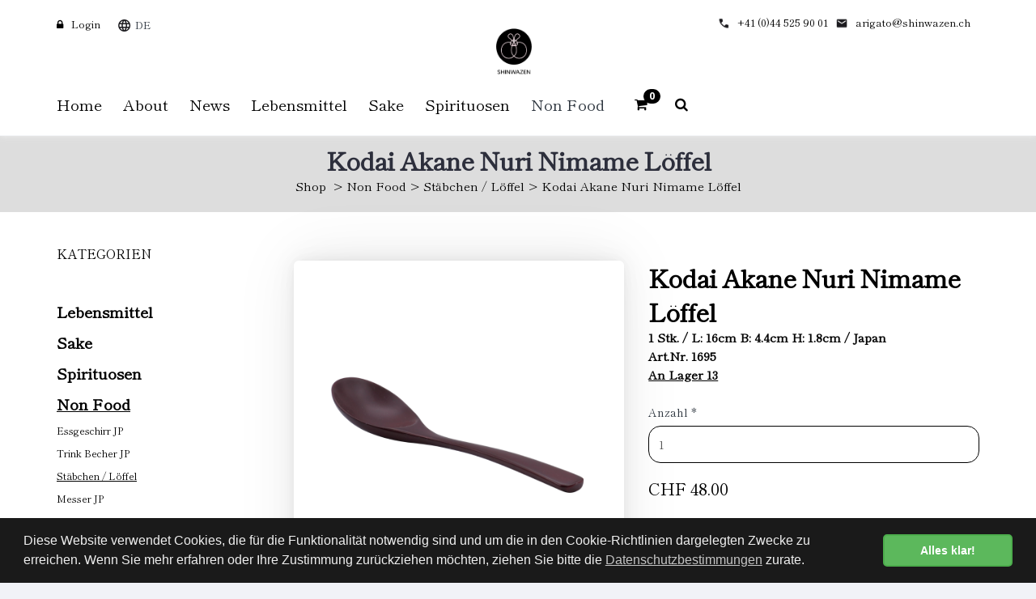

--- FILE ---
content_type: text/html; charset=utf-8
request_url: https://www.shinwazen.ch/produkte/non-food-3/staebchen-loeffel-2/kodai-akane-nuri-nimame-loeffel-1695
body_size: 11346
content:
<!DOCTYPE html>
<!--[if IE 8]>			<html lang="de" class="ie ie8 " data-page-navid="shop" data-page-controller="product" data-page-action="detail" data-page-route="product-detail" data-dsgvo="passive-banner"> <![endif]-->
<!--[if IE 9]>			<html lang="de" class="ie ie9 " data-page-navid="shop" data-page-controller="product" data-page-action="detail" data-page-route="product-detail" data-dsgvo="passive-banner"> <![endif]-->
<!--[if gt IE 9]><!-->	<html lang="de" class="       " data-page-navid="shop" data-page-controller="product" data-page-action="detail" data-page-route="product-detail" data-dsgvo="passive-banner"> <!--<![endif]-->
<head prefix="og: http://ogp.me/ns# fb: http://ogp.me/ns/fb# website: http://ogp.me/ns/website#">
	<meta charset="utf-8">
	<meta http-equiv="X-UA-Compatible" content="IE=edge">
	<meta name="viewport" content="width=device-width, initial-scale=1, user-scalable=no">

	
	<link rel="shortcut icon" href="/favicon.ico">

	<meta name="apple-mobile-web-app-capable" content="yes" />
	<meta name="apple-mobile-web-app-status-bar-style" content="black" />

	<title>Kodai Akane Nuri Nimame Löffel (1695) | Stäbchen / Löffel | Non Food | SHINWAZEN</title>
<meta name="apple-mobile-web-app-title" content="Kodai Akane Nuri Nimame Löffel (1695) | Stäbchen / Löffel | Non Food | SHINWAZEN">

	<meta name="description" content="Farbe: dunkel rot Grösse: L: 16cm / B: 44.0cm / H: 18 mm Material: Holz / Urushi-Lack Kodai Akane Lacquerware： Hergestellt mit dem originalen, seltenen, in Japan gewachsenen Lack von Ito Kanji Shoten, zeichnet sich 'Kodai Akane' durch eine glatte Textur und einen ruhigen, raffinierten Rotton aus. Mit der Zeit vertieft sich die Farbe von einem dunklen zu einem helleren Zinnoberrot und erhält einen reichen Glanz. Der elegante Farbton passt sowohl zum japanischen als auch zum westlichen Stil und bietet vielseitigen Charme für jede Umgebung. Pflegehinweise: Nicht in der Spülmaschine oder im Geschirrspüler reinigen. Bitte von Hand mit normaler Spülmittellösung und einem weichen Schwamm waschen."/>
	<meta name="keywords" content="KODAI-AKANE,KIRISHIMA SHUZO,ANDREA RUEEGER,Stück,Non Food,Stäbchen / Löffel"/>
						<meta property="og:description" content="Farbe: dunkel rot Grösse: L: 16cm / B: 44.0cm / H: 18 mm Material: Holz / Urushi-Lack Kodai Akane Lacquerware： Hergestellt mit dem originalen, seltenen, in Japan gewachsenen Lack von Ito Kanji Shoten, zeichnet sich 'Kodai Akane' durch eine glatte Textur und einen ruhigen, raffinierten Rotton aus. Mit der Zeit vertieft sich die Farbe von einem dunklen zu einem helleren Zinnoberrot und erhält einen reichen Glanz. Der elegante Farbton passt sowohl zum japanischen als auch zum westlichen Stil und bietet vielseitigen Charme für jede Umgebung. Pflegehinweise: Nicht in der Spülmaschine oder im Geschirrspüler reinigen. Bitte von Hand mit normaler Spülmittellösung und einem weichen Schwamm waschen."/>
									<meta property="og:site_name" content="SHINWAZEN"/>
									<meta property="og:type" content="product"/>
									<meta property="og:url" content="https://www.shinwazen.ch/produkte/non-food-3/staebchen-loeffel-2/kodai-akane-nuri-nimame-loeffel-1695"/>
									<meta property="og:title" content="Kodai Akane Nuri Nimame Löffel"/>
													<meta property="og:image" content="https://www.shinwazen.ch/photo/data/1695-kodai-akane-nuri-nimame-loeffel-kodai-akane-staebchen-loeffel-non-food-576-6108-6.png?ts=1764308201"/>
																<meta property="product:price:amount" content="48"/>
																<meta property="product:price:currency" content="CHF"/>
															


	<link rel="alternate" hreflang="en" href="http://www.shinwazen.ch/en/produkte/non-food-3/staebchen-loeffel-2/kodai-akane-nuri-nimame-loeffel-1695" />











	<script type="text/javascript" src="/assets/javascripts/vendor/jquery-2.2.3.min.js?ts=1764308201"></script>


	
	
	<link href="https://fonts.googleapis.com/css?family=Open+Sans:300,400,700,800" rel="stylesheet" type="text/css" />

	
	<link href="/assets/javascripts/vendor/bootstrap/css/bootstrap.min.css?ts=1764308201" rel="stylesheet" type="text/css" />
	<link href="/assets/stylesheets/font-awesome.css?ts=1764308201" rel="stylesheet" type="text/css" />
	<link href="/assets/javascripts/vendor/owl-carousel/owl.carousel.css?ts=1764308201" rel="stylesheet" type="text/css" />
	<link href="/assets/javascripts/vendor/owl-carousel/owl.theme.css?ts=1764308201" rel="stylesheet" type="text/css" />
	<link href="/assets/javascripts/vendor/owl-carousel/owl.transitions.css?ts=1764308201" rel="stylesheet" type="text/css" />
	<link href="/assets/javascripts/vendor/magnific-popup/magnific-popup.css?ts=1764308201" rel="stylesheet" type="text/css" />
	<link href="/assets/stylesheets/animate.css?ts=1764308201" rel="stylesheet" type="text/css" />
	<link href="/assets/stylesheets/superslides.css?ts=1764308201" rel="stylesheet" type="text/css" />

	
	<link href="/assets/javascripts/vendor/slider.revolution.v4/css/settings.css?ts=1764308201" rel="stylesheet" type="text/css" />

	
	<link href="/assets/stylesheets/essentials.css?ts=1764308201" rel="stylesheet" type="text/css" />
	<link href="/assets/stylesheets/layout.css?ts=1764308201" rel="stylesheet" type="text/css" />
	<link href="/assets/stylesheets/layout-responsive.css?ts=1764308201" rel="stylesheet" type="text/css" />

	<link href="/assets/stylesheets/blog.css?ts=1764308201" rel="stylesheet" type="text/css" /><!-- BLOG (for NEWS) -->
	<link href="/assets/stylesheets/portfolio.css?ts=1764308201" rel="stylesheet" type="text/css" /><!-- PORTFOLIO (for PRODUCER/DESIGNER) -->
	<link href="/assets/stylesheets/shop.css?ts=1764308201" rel="stylesheet" type="text/css" /><!-- SHOP -->


	<link href="/assets/stylesheets/color_scheme/custom-color.css?ts=1764308201" rel="stylesheet" type="text/css" />
	

	<link href="/assets/stylesheets/design.css?ts=1764308201" rel="stylesheet" />
	<link href="/assets/stylesheets/custom.css?ts=1764308201" rel="stylesheet" />

	
	<script type="text/javascript" src="/assets/javascripts/vendor/modernizr.min.js?ts=1764308201"></script>

	
</head>

<body class="">
	
			<script>
			/* <![CDATA[ */
			
			(function(i,s,o,g,r,a,m){i['GoogleAnalyticsObject']=r;i[r]=i[r]||function(){
				(i[r].q=i[r].q||[]).push(arguments)},i[r].l=1*new Date();a=s.createElement(o),
					m=s.getElementsByTagName(o)[0];a.async=1;a.src=g;m.parentNode.insertBefore(a,m)
			})(window,document,'script','//www.google-analytics.com/analytics.js','ga');
			
			ga('create', 'UA-44181504-1', 'auto');
						ga('send', 'pageview');
			/* ]]> */
		</script>
	
	
	




			
		<!-- Global site tag (gtag.js) - AdWords: 867151350 -->
		<script async src="https://www.googletagmanager.com/gtag/js?id=UA-44181504-1"></script>
		<script>
			/* <![CDATA[ */
		
			window.dataLayer = window.dataLayer || [];
			function gtag(){dataLayer.push(arguments);}
			gtag('js', new Date());
		
			gtag('config', 'UA-44181504-1');
			/* ]]> */
		</script>
	

	
	
										
<script class="" type="text/javascript">
gtag('event', 'page_view', {
'send_to': 'UA-44181504-1'
,'ecomm_pagetype': 'product'
,'ecomm_prodid': ['1794']
});
</script>
						





















	
	<header id="topHead">
	<div class="container">

		

		<div id="extra-nav-lang-login-div" class="col-xs-12 col-sm-6 col-md-4 col-lg-4">

			
			<div class="btn-group hidden-xsXY">
										<img id="extra-language-symbol" src="/assets/images/language.png" border="0"/>
						<button class="dropdown-toggle language" type="button" data-toggle="dropdown">
				DE
			</button>
				<ul class="dropdown-menu">
					<li class="active">
				<a href="/produkte/non-food-3/staebchen-loeffel-2/kodai-akane-nuri-nimame-loeffel-1695">DE</a>
			</li>
					<li class="">
				<a href="/en/produkte/non-food-3/staebchen-loeffel-2/kodai-akane-nuri-nimame-loeffel-1695">EN</a>
			</li>
			</ul>

							</div>
			

			
			<div class="pull-right nav signin-dd">

			
		<a id="quick_sign_in-" href="/account/login"><i class="fa fa-lock"></i><span>Login</span></a>
	
</div>



			
			<a class="inline-cart-mobile-content pull-right" id="btn-mobile-quick-cart" href="/cart"><i class="fa fa-shopping-cart"></i></a>
			

			
			
			
			
			
		</div>

		

		<div class="col-xs-12 col-sm-1 col-md-4 col-lg-4" style="text-align: center;">
			
			<a class="logo" id="extra-logo" href="/">
				<img src="/assets/images/logo.png?ts=1764308201" alt="SHINWAZEN" />
			</a>
		</div>


		

		<div id="extra-nav-phone-mail-div" class="col-xs-12 col-sm-5 col-md-4 col-lg-4">

			
			
							<span class="quick-contact pull-right hidden-xs"><ul class="extra-header-list"><li><div class="extra-phone"></div></li><li><a class="nopadding-right" href="tel:+41445259001">+41 (0)44 525 90 01</a></li></ul><ul class="extra-header-list"><li><div class="extra-email"></div></li><li style="margin-right: 0 !important;"><a href="mailto:arigato@shinwazen.ch">arigato@shinwazen.ch</a></li></ul></span>
						
			
		</div>		

	</div>
</header>



<header id="topNav" class="topHead"> 
	<div class="container">

		<div class="row visible-xs">
			<div class="col-xs-2">
				<a class="logo" id="extra-logo-mobile" href="/">
					<img src="/assets/images/logo.png?ts=1764308201" alt="SHINWAZEN" />
				</a>
			</div>
			<div class="col-xs-8">
				<ul class="extra-mobile-header-list">
					<li>
						
						<div class="pull-right nav signin-dd">

			
		<a id="quick_sign_in-" href="/account/login"><i class="fa fa-lock"></i><span>Login</span></a>
	
</div>


					</li>
					<li>
						
						<div class="btn-group hidden-xsXY">
																<img id="extra-language-symbol" src="/assets/images/language.png" border="0"/>
						<button class="dropdown-toggle language" type="button" data-toggle="dropdown">
				DE
			</button>
				<ul class="dropdown-menu">
					<li class="active">
				<a href="/produkte/non-food-3/staebchen-loeffel-2/kodai-akane-nuri-nimame-loeffel-1695">DE</a>
			</li>
					<li class="">
				<a href="/en/produkte/non-food-3/staebchen-loeffel-2/kodai-akane-nuri-nimame-loeffel-1695">EN</a>
			</li>
			</ul>

													</div>
					</li>
					<li>
						
						<a class="inline-cart-mobile-content pull-right" id="btn-mobile-quick-cart" href="/cart"><i class="fa fa-shopping-cart"></i></a>
					</li>
				</ul>
			</div>
			<div class="col-xs-2">
				
				<button class="btn btn-mobile" data-toggle="collapse" data-target=".nav-main-collapse">
					<i class="fa fa-bars"></i>
				</button>
			</div>
		</div>



		
		<div class="navbar-collapse nav-main-collapse collapse">
			<nav class="nav-main mega-menu">

									<ul class="nav nav-pills nav-main scroll-menu" id="topMain">
	

	<li class="extra-main-nav-li">
		<a class="" href="/">Home</a>
	</li>
	<li class="extra-main-nav-li">
		<a class="" href="/contact">About</a>
	</li>
	<li class="extra-main-nav-li">
		<a class="" href="/news">News</a>
	</li>
						<li class="dropdown mega-menu-item mega-menu-fullwidth hidden-xs extra-main-nav-li  ">
	<a href="/produkte/lebensmittel-1"   role="button" aria-haspopup="true" aria-expanded="false">Lebensmittel <i class="fa fa-angle-down"></i></a>
	
				<ul class="dropdown-menu">
		<li class="extra-nav-dropdown-title">
			Kategorien
		</li>
		<li>
			<div class="mega-menu-content">
									<div class='row'><div class='col-xs-12 col-sm-12 col-md-4 col-lg-4 '>
						<ul class="sub-menu">
	<li>
		<a href="/produkte/lebensmittel-1/reis-reisartikel-74" class="mega-menu-sub-title ">Reis / Reisartikel</a>
			</li>
</ul>
					</div><div class='clearfix visible-xs visible-sm'></div>
									<div class='col-xs-12 col-sm-12 col-md-4 col-lg-4 '>
						<ul class="sub-menu">
	<li>
		<a href="/produkte/lebensmittel-1/nudeln-146" class="mega-menu-sub-title ">Nudeln</a>
			</li>
</ul>
					</div><div class='clearfix visible-xs visible-sm'></div>
									<div class='col-xs-12 col-sm-12 col-md-4 col-lg-4 '>
						<ul class="sub-menu">
	<li>
		<a href="/produkte/lebensmittel-1/tofu-miso-68" class="mega-menu-sub-title ">Tofu / Miso</a>
			</li>
</ul>
					</div><div class='clearfix visible-xs visible-sm visible-md visible-lg'></div>
									<div class='col-xs-12 col-sm-12 col-md-4 col-lg-4 '>
						<ul class="sub-menu">
	<li>
		<a href="/produkte/lebensmittel-1/sojasaucen-50" class="mega-menu-sub-title ">Sojasaucen</a>
			</li>
</ul>
					</div><div class='clearfix visible-xs visible-sm'></div>
									<div class='col-xs-12 col-sm-12 col-md-4 col-lg-4 '>
						<ul class="sub-menu">
	<li>
		<a href="/produkte/lebensmittel-1/oele-essig-11" class="mega-menu-sub-title ">Öle / Essig</a>
			</li>
</ul>
					</div><div class='clearfix visible-xs visible-sm'></div>
									<div class='col-xs-12 col-sm-12 col-md-4 col-lg-4 '>
						<ul class="sub-menu">
	<li>
		<a href="/produkte/lebensmittel-1/ponzusaucen-149" class="mega-menu-sub-title ">Ponzusaucen</a>
			</li>
</ul>
					</div><div class='clearfix visible-xs visible-sm visible-md visible-lg'></div>
									<div class='col-xs-12 col-sm-12 col-md-4 col-lg-4 '>
						<ul class="sub-menu">
	<li>
		<a href="/produkte/lebensmittel-1/dressings-jp-152" class="mega-menu-sub-title ">Dressings JP</a>
			</li>
</ul>
					</div><div class='clearfix visible-xs visible-sm'></div>
									<div class='col-xs-12 col-sm-12 col-md-4 col-lg-4 '>
						<ul class="sub-menu">
	<li>
		<a href="/produkte/lebensmittel-1/saucen-marinaden-33" class="mega-menu-sub-title ">Saucen / Marinaden</a>
			</li>
</ul>
					</div><div class='clearfix visible-xs visible-sm'></div>
									<div class='col-xs-12 col-sm-12 col-md-4 col-lg-4 '>
						<ul class="sub-menu">
	<li>
		<a href="/produkte/lebensmittel-1/dashi-bouillon-38" class="mega-menu-sub-title ">Dashi / Bouillon</a>
			</li>
</ul>
					</div><div class='clearfix visible-xs visible-sm visible-md visible-lg'></div>
									<div class='col-xs-12 col-sm-12 col-md-4 col-lg-4 '>
						<ul class="sub-menu">
	<li>
		<a href="/produkte/lebensmittel-1/gewuerze-5" class="mega-menu-sub-title ">Gewürze</a>
			</li>
</ul>
					</div><div class='clearfix visible-xs visible-sm'></div>
									<div class='col-xs-12 col-sm-12 col-md-4 col-lg-4 '>
						<ul class="sub-menu">
	<li>
		<a href="/produkte/lebensmittel-1/koji-produkte-15" class="mega-menu-sub-title ">Koji Produkte</a>
			</li>
</ul>
					</div><div class='clearfix visible-xs visible-sm'></div>
									<div class='col-xs-12 col-sm-12 col-md-4 col-lg-4 '>
						<ul class="sub-menu">
	<li>
		<a href="/produkte/lebensmittel-1/wasabi-paste-155" class="mega-menu-sub-title ">Wasabi / Paste</a>
			</li>
</ul>
					</div><div class='clearfix visible-xs visible-sm visible-md visible-lg'></div>
									<div class='col-xs-12 col-sm-12 col-md-4 col-lg-4 '>
						<ul class="sub-menu">
	<li>
		<a href="/produkte/lebensmittel-1/yuzu-sudachi-35" class="mega-menu-sub-title ">Yuzu / Sudachi</a>
			</li>
</ul>
					</div><div class='clearfix visible-xs visible-sm'></div>
									<div class='col-xs-12 col-sm-12 col-md-4 col-lg-4 '>
						<ul class="sub-menu">
	<li>
		<a href="/produkte/lebensmittel-1/ume-pflaumen-158" class="mega-menu-sub-title ">Ume / Pflaumen</a>
			</li>
</ul>
					</div><div class='clearfix visible-xs visible-sm'></div>
									<div class='col-xs-12 col-sm-12 col-md-4 col-lg-4 '>
						<ul class="sub-menu">
	<li>
		<a href="/produkte/lebensmittel-1/algen-nori-10" class="mega-menu-sub-title ">Algen / Nori</a>
			</li>
</ul>
					</div><div class='clearfix visible-xs visible-sm visible-md visible-lg'></div>
									<div class='col-xs-12 col-sm-12 col-md-4 col-lg-4 '>
						<ul class="sub-menu">
	<li>
		<a href="/produkte/lebensmittel-1/sesam-furikake-56" class="mega-menu-sub-title ">Sesam / Furikake</a>
			</li>
</ul>
					</div><div class='clearfix visible-xs visible-sm'></div>
									<div class='col-xs-12 col-sm-12 col-md-4 col-lg-4 '>
						<ul class="sub-menu">
	<li>
		<a href="/produkte/lebensmittel-1/trockengemuese-164" class="mega-menu-sub-title ">Trockengemüse</a>
			</li>
</ul>
					</div><div class='clearfix visible-xs visible-sm'></div>
									<div class='col-xs-12 col-sm-12 col-md-4 col-lg-4 '>
						<ul class="sub-menu">
	<li>
		<a href="/produkte/lebensmittel-1/fritier-backartikel-173" class="mega-menu-sub-title ">Fritier / Backartikel</a>
			</li>
</ul>
					</div><div class='clearfix visible-xs visible-sm visible-md visible-lg'></div>
									<div class='col-xs-12 col-sm-12 col-md-4 col-lg-4 '>
						<ul class="sub-menu">
	<li>
		<a href="/produkte/lebensmittel-1/instant-suppen-176" class="mega-menu-sub-title ">Instant Suppen</a>
			</li>
</ul>
					</div><div class='clearfix visible-xs visible-sm'></div>
									<div class='col-xs-12 col-sm-12 col-md-4 col-lg-4 '>
						<ul class="sub-menu">
	<li>
		<a href="/produkte/lebensmittel-1/getraenke-jp-62" class="mega-menu-sub-title ">Getränke JP</a>
			</li>
</ul>
					</div><div class='clearfix visible-xs visible-sm'></div>
									<div class='col-xs-12 col-sm-12 col-md-4 col-lg-4 '>
						<ul class="sub-menu">
	<li>
		<a href="/produkte/lebensmittel-1/tee-matcha-26" class="mega-menu-sub-title ">Tee / Matcha</a>
			</li>
</ul>
					</div><div class='clearfix visible-xs visible-sm visible-md visible-lg'></div>
									<div class='col-xs-12 col-sm-12 col-md-4 col-lg-4 '>
						<ul class="sub-menu">
	<li>
		<a href="/produkte/lebensmittel-1/crackers-jp-179" class="mega-menu-sub-title ">Crackers JP</a>
			</li>
</ul>
					</div><div class='clearfix visible-xs visible-sm'></div>
									<div class='col-xs-12 col-sm-12 col-md-4 col-lg-4 '>
						<ul class="sub-menu">
	<li>
		<a href="/produkte/lebensmittel-1/suesses-bonbons-182" class="mega-menu-sub-title ">Süsses / Bonbons</a>
			</li>
</ul>
					</div><div class='clearfix visible-xs visible-sm'></div>
									<div class='col-xs-12 col-sm-12 col-md-4 col-lg-4 '>
						<ul class="sub-menu">
	<li>
		<a href="/produkte/lebensmittel-1/dessert-artikel-185" class="mega-menu-sub-title ">Dessert Artikel</a>
			</li>
</ul>
					</div><div class='clearfix visible-xs visible-sm visible-md visible-lg'></div>
									<div class='col-xs-12 col-sm-12 col-md-4 col-lg-4 '>
						<ul class="sub-menu">
	<li>
		<a href="/produkte/lebensmittel-1/tk-produkte-194" class="mega-menu-sub-title ">TK Produkte</a>
			</li>
</ul>
					</div><div class='clearfix visible-xs visible-sm'></div>
									<div class='col-xs-12 col-sm-12 col-md-4 col-lg-4 '>
						<ul class="sub-menu">
	<li>
		<a href="/produkte/lebensmittel-1/kochzutaten-191" class="mega-menu-sub-title ">Kochzutaten</a>
			</li>
</ul>
					</div><div class='clearfix visible-xs visible-sm'></div>
									<div class='col-xs-12 col-sm-12 col-md-4 col-lg-4 '>
						<ul class="sub-menu">
	<li>
		<a href="/produkte/lebensmittel-1/zutaten-div-197" class="mega-menu-sub-title ">Zutaten div.</a>
			</li>
</ul>
					</div><div class='clearfix visible-xs visible-sm visible-md visible-lg'></div>
									<div class='col-xs-12 col-sm-12 col-md-4 col-lg-4 '>
						<ul class="sub-menu">
	<li>
		<a href="/produkte/lebensmittel-1/suppen-artikel-161" class="mega-menu-sub-title ">Suppen Artikel</a>
			</li>
</ul>
					</div><div class='clearfix visible-xs visible-sm'></div>
									<div class='col-xs-12 col-sm-12 col-md-4 col-lg-4 '>
						<ul class="sub-menu">
	<li>
		<a href="/produkte/lebensmittel-1/sashimi-artikel-167" class="mega-menu-sub-title ">Sashimi Artikel</a>
			</li>
</ul>
					</div><div class='clearfix visible-xs visible-sm'></div>
									<div class='col-xs-12 col-sm-12 col-md-4 col-lg-4 '>
						<ul class="sub-menu">
	<li>
		<a href="/produkte/lebensmittel-1/sushi-artikel-170" class="mega-menu-sub-title ">Sushi Artikel</a>
			</li>
</ul>
					</div></div>
							</div>
		</li>
	</ul>

	</li>

<li class="mega-menu-item mega-menu-fullwidth visible-xs  ">
	<a href="/produkte/lebensmittel-1"   role="button" aria-haspopup="true" aria-expanded="false">Lebensmittel <i class="fa fa-angle-down"></i></a>
	
				<ul class="dropdown-menu">
		<li class="extra-nav-dropdown-title">
			Kategorien
		</li>
		<li>
			<div class="mega-menu-content">
									<div class='row'><div class='col-xs-12 col-sm-12 col-md-4 col-lg-4 '>
						<ul class="sub-menu">
	<li>
		<a href="/produkte/lebensmittel-1/reis-reisartikel-74" class="mega-menu-sub-title ">Reis / Reisartikel</a>
			</li>
</ul>
					</div><div class='clearfix visible-xs visible-sm'></div>
									<div class='col-xs-12 col-sm-12 col-md-4 col-lg-4 '>
						<ul class="sub-menu">
	<li>
		<a href="/produkte/lebensmittel-1/nudeln-146" class="mega-menu-sub-title ">Nudeln</a>
			</li>
</ul>
					</div><div class='clearfix visible-xs visible-sm'></div>
									<div class='col-xs-12 col-sm-12 col-md-4 col-lg-4 '>
						<ul class="sub-menu">
	<li>
		<a href="/produkte/lebensmittel-1/tofu-miso-68" class="mega-menu-sub-title ">Tofu / Miso</a>
			</li>
</ul>
					</div><div class='clearfix visible-xs visible-sm visible-md visible-lg'></div>
									<div class='col-xs-12 col-sm-12 col-md-4 col-lg-4 '>
						<ul class="sub-menu">
	<li>
		<a href="/produkte/lebensmittel-1/sojasaucen-50" class="mega-menu-sub-title ">Sojasaucen</a>
			</li>
</ul>
					</div><div class='clearfix visible-xs visible-sm'></div>
									<div class='col-xs-12 col-sm-12 col-md-4 col-lg-4 '>
						<ul class="sub-menu">
	<li>
		<a href="/produkte/lebensmittel-1/oele-essig-11" class="mega-menu-sub-title ">Öle / Essig</a>
			</li>
</ul>
					</div><div class='clearfix visible-xs visible-sm'></div>
									<div class='col-xs-12 col-sm-12 col-md-4 col-lg-4 '>
						<ul class="sub-menu">
	<li>
		<a href="/produkte/lebensmittel-1/ponzusaucen-149" class="mega-menu-sub-title ">Ponzusaucen</a>
			</li>
</ul>
					</div><div class='clearfix visible-xs visible-sm visible-md visible-lg'></div>
									<div class='col-xs-12 col-sm-12 col-md-4 col-lg-4 '>
						<ul class="sub-menu">
	<li>
		<a href="/produkte/lebensmittel-1/dressings-jp-152" class="mega-menu-sub-title ">Dressings JP</a>
			</li>
</ul>
					</div><div class='clearfix visible-xs visible-sm'></div>
									<div class='col-xs-12 col-sm-12 col-md-4 col-lg-4 '>
						<ul class="sub-menu">
	<li>
		<a href="/produkte/lebensmittel-1/saucen-marinaden-33" class="mega-menu-sub-title ">Saucen / Marinaden</a>
			</li>
</ul>
					</div><div class='clearfix visible-xs visible-sm'></div>
									<div class='col-xs-12 col-sm-12 col-md-4 col-lg-4 '>
						<ul class="sub-menu">
	<li>
		<a href="/produkte/lebensmittel-1/dashi-bouillon-38" class="mega-menu-sub-title ">Dashi / Bouillon</a>
			</li>
</ul>
					</div><div class='clearfix visible-xs visible-sm visible-md visible-lg'></div>
									<div class='col-xs-12 col-sm-12 col-md-4 col-lg-4 '>
						<ul class="sub-menu">
	<li>
		<a href="/produkte/lebensmittel-1/gewuerze-5" class="mega-menu-sub-title ">Gewürze</a>
			</li>
</ul>
					</div><div class='clearfix visible-xs visible-sm'></div>
									<div class='col-xs-12 col-sm-12 col-md-4 col-lg-4 '>
						<ul class="sub-menu">
	<li>
		<a href="/produkte/lebensmittel-1/koji-produkte-15" class="mega-menu-sub-title ">Koji Produkte</a>
			</li>
</ul>
					</div><div class='clearfix visible-xs visible-sm'></div>
									<div class='col-xs-12 col-sm-12 col-md-4 col-lg-4 '>
						<ul class="sub-menu">
	<li>
		<a href="/produkte/lebensmittel-1/wasabi-paste-155" class="mega-menu-sub-title ">Wasabi / Paste</a>
			</li>
</ul>
					</div><div class='clearfix visible-xs visible-sm visible-md visible-lg'></div>
									<div class='col-xs-12 col-sm-12 col-md-4 col-lg-4 '>
						<ul class="sub-menu">
	<li>
		<a href="/produkte/lebensmittel-1/yuzu-sudachi-35" class="mega-menu-sub-title ">Yuzu / Sudachi</a>
			</li>
</ul>
					</div><div class='clearfix visible-xs visible-sm'></div>
									<div class='col-xs-12 col-sm-12 col-md-4 col-lg-4 '>
						<ul class="sub-menu">
	<li>
		<a href="/produkte/lebensmittel-1/ume-pflaumen-158" class="mega-menu-sub-title ">Ume / Pflaumen</a>
			</li>
</ul>
					</div><div class='clearfix visible-xs visible-sm'></div>
									<div class='col-xs-12 col-sm-12 col-md-4 col-lg-4 '>
						<ul class="sub-menu">
	<li>
		<a href="/produkte/lebensmittel-1/algen-nori-10" class="mega-menu-sub-title ">Algen / Nori</a>
			</li>
</ul>
					</div><div class='clearfix visible-xs visible-sm visible-md visible-lg'></div>
									<div class='col-xs-12 col-sm-12 col-md-4 col-lg-4 '>
						<ul class="sub-menu">
	<li>
		<a href="/produkte/lebensmittel-1/sesam-furikake-56" class="mega-menu-sub-title ">Sesam / Furikake</a>
			</li>
</ul>
					</div><div class='clearfix visible-xs visible-sm'></div>
									<div class='col-xs-12 col-sm-12 col-md-4 col-lg-4 '>
						<ul class="sub-menu">
	<li>
		<a href="/produkte/lebensmittel-1/trockengemuese-164" class="mega-menu-sub-title ">Trockengemüse</a>
			</li>
</ul>
					</div><div class='clearfix visible-xs visible-sm'></div>
									<div class='col-xs-12 col-sm-12 col-md-4 col-lg-4 '>
						<ul class="sub-menu">
	<li>
		<a href="/produkte/lebensmittel-1/fritier-backartikel-173" class="mega-menu-sub-title ">Fritier / Backartikel</a>
			</li>
</ul>
					</div><div class='clearfix visible-xs visible-sm visible-md visible-lg'></div>
									<div class='col-xs-12 col-sm-12 col-md-4 col-lg-4 '>
						<ul class="sub-menu">
	<li>
		<a href="/produkte/lebensmittel-1/instant-suppen-176" class="mega-menu-sub-title ">Instant Suppen</a>
			</li>
</ul>
					</div><div class='clearfix visible-xs visible-sm'></div>
									<div class='col-xs-12 col-sm-12 col-md-4 col-lg-4 '>
						<ul class="sub-menu">
	<li>
		<a href="/produkte/lebensmittel-1/getraenke-jp-62" class="mega-menu-sub-title ">Getränke JP</a>
			</li>
</ul>
					</div><div class='clearfix visible-xs visible-sm'></div>
									<div class='col-xs-12 col-sm-12 col-md-4 col-lg-4 '>
						<ul class="sub-menu">
	<li>
		<a href="/produkte/lebensmittel-1/tee-matcha-26" class="mega-menu-sub-title ">Tee / Matcha</a>
			</li>
</ul>
					</div><div class='clearfix visible-xs visible-sm visible-md visible-lg'></div>
									<div class='col-xs-12 col-sm-12 col-md-4 col-lg-4 '>
						<ul class="sub-menu">
	<li>
		<a href="/produkte/lebensmittel-1/crackers-jp-179" class="mega-menu-sub-title ">Crackers JP</a>
			</li>
</ul>
					</div><div class='clearfix visible-xs visible-sm'></div>
									<div class='col-xs-12 col-sm-12 col-md-4 col-lg-4 '>
						<ul class="sub-menu">
	<li>
		<a href="/produkte/lebensmittel-1/suesses-bonbons-182" class="mega-menu-sub-title ">Süsses / Bonbons</a>
			</li>
</ul>
					</div><div class='clearfix visible-xs visible-sm'></div>
									<div class='col-xs-12 col-sm-12 col-md-4 col-lg-4 '>
						<ul class="sub-menu">
	<li>
		<a href="/produkte/lebensmittel-1/dessert-artikel-185" class="mega-menu-sub-title ">Dessert Artikel</a>
			</li>
</ul>
					</div><div class='clearfix visible-xs visible-sm visible-md visible-lg'></div>
									<div class='col-xs-12 col-sm-12 col-md-4 col-lg-4 '>
						<ul class="sub-menu">
	<li>
		<a href="/produkte/lebensmittel-1/tk-produkte-194" class="mega-menu-sub-title ">TK Produkte</a>
			</li>
</ul>
					</div><div class='clearfix visible-xs visible-sm'></div>
									<div class='col-xs-12 col-sm-12 col-md-4 col-lg-4 '>
						<ul class="sub-menu">
	<li>
		<a href="/produkte/lebensmittel-1/kochzutaten-191" class="mega-menu-sub-title ">Kochzutaten</a>
			</li>
</ul>
					</div><div class='clearfix visible-xs visible-sm'></div>
									<div class='col-xs-12 col-sm-12 col-md-4 col-lg-4 '>
						<ul class="sub-menu">
	<li>
		<a href="/produkte/lebensmittel-1/zutaten-div-197" class="mega-menu-sub-title ">Zutaten div.</a>
			</li>
</ul>
					</div><div class='clearfix visible-xs visible-sm visible-md visible-lg'></div>
									<div class='col-xs-12 col-sm-12 col-md-4 col-lg-4 '>
						<ul class="sub-menu">
	<li>
		<a href="/produkte/lebensmittel-1/suppen-artikel-161" class="mega-menu-sub-title ">Suppen Artikel</a>
			</li>
</ul>
					</div><div class='clearfix visible-xs visible-sm'></div>
									<div class='col-xs-12 col-sm-12 col-md-4 col-lg-4 '>
						<ul class="sub-menu">
	<li>
		<a href="/produkte/lebensmittel-1/sashimi-artikel-167" class="mega-menu-sub-title ">Sashimi Artikel</a>
			</li>
</ul>
					</div><div class='clearfix visible-xs visible-sm'></div>
									<div class='col-xs-12 col-sm-12 col-md-4 col-lg-4 '>
						<ul class="sub-menu">
	<li>
		<a href="/produkte/lebensmittel-1/sushi-artikel-170" class="mega-menu-sub-title ">Sushi Artikel</a>
			</li>
</ul>
					</div></div>
							</div>
		</li>
	</ul>

	</li>

					<li class="dropdown mega-menu-item mega-menu-fullwidth hidden-xs extra-main-nav-li  ">
	<a href="/produkte/sake-17"   role="button" aria-haspopup="true" aria-expanded="false">Sake <i class="fa fa-angle-down"></i></a>
	
				<ul class="dropdown-menu">
		<li class="extra-nav-dropdown-title">
			Kategorien
		</li>
		<li>
			<div class="mega-menu-content">
									<div class='row'><div class='col-xs-12 col-sm-12 col-md-4 col-lg-4 '>
						<ul class="sub-menu">
	<li>
		<a href="/produkte/sake-17/junmai-sake-720ml-6" class="mega-menu-sub-title ">Junmai Sake 720ml</a>
			</li>
</ul>
					</div><div class='clearfix visible-xs visible-sm'></div>
									<div class='col-xs-12 col-sm-12 col-md-4 col-lg-4 '>
						<ul class="sub-menu">
	<li>
		<a href="/produkte/sake-17/junmai-sake-300ml-14" class="mega-menu-sub-title ">Junmai Sake 300ml</a>
			</li>
</ul>
					</div><div class='clearfix visible-xs visible-sm'></div>
									<div class='col-xs-12 col-sm-12 col-md-4 col-lg-4 '>
						<ul class="sub-menu">
	<li>
		<a href="/produkte/sake-17/junmai-sake-180ml-92" class="mega-menu-sub-title ">Junmai Sake 180ml</a>
			</li>
</ul>
					</div><div class='clearfix visible-xs visible-sm visible-md visible-lg'></div>
									<div class='col-xs-12 col-sm-12 col-md-4 col-lg-4 '>
						<ul class="sub-menu">
	<li>
		<a href="/produkte/sake-17/sparkling-sake-24" class="mega-menu-sub-title ">Sparkling Sake</a>
			</li>
</ul>
					</div><div class='clearfix visible-xs visible-sm'></div>
									<div class='col-xs-12 col-sm-12 col-md-4 col-lg-4 '>
						<ul class="sub-menu">
	<li>
		<a href="/produkte/sake-17/sake-spezial-65" class="mega-menu-sub-title ">Sake Spezial</a>
			</li>
</ul>
					</div></div>
							</div>
		</li>
	</ul>

	</li>

<li class="mega-menu-item mega-menu-fullwidth visible-xs  ">
	<a href="/produkte/sake-17"   role="button" aria-haspopup="true" aria-expanded="false">Sake <i class="fa fa-angle-down"></i></a>
	
				<ul class="dropdown-menu">
		<li class="extra-nav-dropdown-title">
			Kategorien
		</li>
		<li>
			<div class="mega-menu-content">
									<div class='row'><div class='col-xs-12 col-sm-12 col-md-4 col-lg-4 '>
						<ul class="sub-menu">
	<li>
		<a href="/produkte/sake-17/junmai-sake-720ml-6" class="mega-menu-sub-title ">Junmai Sake 720ml</a>
			</li>
</ul>
					</div><div class='clearfix visible-xs visible-sm'></div>
									<div class='col-xs-12 col-sm-12 col-md-4 col-lg-4 '>
						<ul class="sub-menu">
	<li>
		<a href="/produkte/sake-17/junmai-sake-300ml-14" class="mega-menu-sub-title ">Junmai Sake 300ml</a>
			</li>
</ul>
					</div><div class='clearfix visible-xs visible-sm'></div>
									<div class='col-xs-12 col-sm-12 col-md-4 col-lg-4 '>
						<ul class="sub-menu">
	<li>
		<a href="/produkte/sake-17/junmai-sake-180ml-92" class="mega-menu-sub-title ">Junmai Sake 180ml</a>
			</li>
</ul>
					</div><div class='clearfix visible-xs visible-sm visible-md visible-lg'></div>
									<div class='col-xs-12 col-sm-12 col-md-4 col-lg-4 '>
						<ul class="sub-menu">
	<li>
		<a href="/produkte/sake-17/sparkling-sake-24" class="mega-menu-sub-title ">Sparkling Sake</a>
			</li>
</ul>
					</div><div class='clearfix visible-xs visible-sm'></div>
									<div class='col-xs-12 col-sm-12 col-md-4 col-lg-4 '>
						<ul class="sub-menu">
	<li>
		<a href="/produkte/sake-17/sake-spezial-65" class="mega-menu-sub-title ">Sake Spezial</a>
			</li>
</ul>
					</div></div>
							</div>
		</li>
	</ul>

	</li>

					<li class="dropdown mega-menu-item mega-menu-fullwidth hidden-xs extra-main-nav-li  ">
	<a href="/produkte/spirituosen-11"   role="button" aria-haspopup="true" aria-expanded="false">Spirituosen <i class="fa fa-angle-down"></i></a>
	
				<ul class="dropdown-menu">
		<li class="extra-nav-dropdown-title">
			Kategorien
		</li>
		<li>
			<div class="mega-menu-content">
									<div class='row'><div class='col-xs-12 col-sm-12 col-md-4 col-lg-4 '>
						<ul class="sub-menu">
	<li>
		<a href="/produkte/spirituosen-11/liqueur-div-71" class="mega-menu-sub-title ">Liqueur / div.</a>
			</li>
</ul>
					</div><div class='clearfix visible-xs visible-sm'></div>
									<div class='col-xs-12 col-sm-12 col-md-4 col-lg-4 '>
						<ul class="sub-menu">
	<li>
		<a href="/produkte/spirituosen-11/shochu-jp-25" class="mega-menu-sub-title ">Shochu JP</a>
			</li>
</ul>
					</div><div class='clearfix visible-xs visible-sm'></div>
									<div class='col-xs-12 col-sm-12 col-md-4 col-lg-4 '>
						<ul class="sub-menu">
	<li>
		<a href="/produkte/spirituosen-11/umeshu-jp-29" class="mega-menu-sub-title ">Umeshu JP</a>
			</li>
</ul>
					</div><div class='clearfix visible-xs visible-sm visible-md visible-lg'></div>
									<div class='col-xs-12 col-sm-12 col-md-4 col-lg-4 '>
						<ul class="sub-menu">
	<li>
		<a href="/produkte/spirituosen-11/whisky-jp-83" class="mega-menu-sub-title ">Whisky JP</a>
			</li>
</ul>
					</div></div>
							</div>
		</li>
	</ul>

	</li>

<li class="mega-menu-item mega-menu-fullwidth visible-xs  ">
	<a href="/produkte/spirituosen-11"   role="button" aria-haspopup="true" aria-expanded="false">Spirituosen <i class="fa fa-angle-down"></i></a>
	
				<ul class="dropdown-menu">
		<li class="extra-nav-dropdown-title">
			Kategorien
		</li>
		<li>
			<div class="mega-menu-content">
									<div class='row'><div class='col-xs-12 col-sm-12 col-md-4 col-lg-4 '>
						<ul class="sub-menu">
	<li>
		<a href="/produkte/spirituosen-11/liqueur-div-71" class="mega-menu-sub-title ">Liqueur / div.</a>
			</li>
</ul>
					</div><div class='clearfix visible-xs visible-sm'></div>
									<div class='col-xs-12 col-sm-12 col-md-4 col-lg-4 '>
						<ul class="sub-menu">
	<li>
		<a href="/produkte/spirituosen-11/shochu-jp-25" class="mega-menu-sub-title ">Shochu JP</a>
			</li>
</ul>
					</div><div class='clearfix visible-xs visible-sm'></div>
									<div class='col-xs-12 col-sm-12 col-md-4 col-lg-4 '>
						<ul class="sub-menu">
	<li>
		<a href="/produkte/spirituosen-11/umeshu-jp-29" class="mega-menu-sub-title ">Umeshu JP</a>
			</li>
</ul>
					</div><div class='clearfix visible-xs visible-sm visible-md visible-lg'></div>
									<div class='col-xs-12 col-sm-12 col-md-4 col-lg-4 '>
						<ul class="sub-menu">
	<li>
		<a href="/produkte/spirituosen-11/whisky-jp-83" class="mega-menu-sub-title ">Whisky JP</a>
			</li>
</ul>
					</div></div>
							</div>
		</li>
	</ul>

	</li>

					<li class="dropdown mega-menu-item mega-menu-fullwidth hidden-xs extra-main-nav-li active ">
	<a href="/produkte/non-food-3"   role="button" aria-haspopup="true" aria-expanded="false">Non Food <i class="fa fa-angle-down"></i></a>
	
				<ul class="dropdown-menu">
		<li class="extra-nav-dropdown-title">
			Kategorien
		</li>
		<li>
			<div class="mega-menu-content">
									<div class='row'><div class='col-xs-12 col-sm-12 col-md-4 col-lg-4 '>
						<ul class="sub-menu">
	<li>
		<a href="/produkte/non-food-3/essgeschirr-jp-17" class="mega-menu-sub-title ">Essgeschirr JP</a>
			</li>
</ul>
					</div><div class='clearfix visible-xs visible-sm'></div>
									<div class='col-xs-12 col-sm-12 col-md-4 col-lg-4 '>
						<ul class="sub-menu">
	<li>
		<a href="/produkte/non-food-3/trink-becher-jp-18" class="mega-menu-sub-title ">Trink Becher JP</a>
			</li>
</ul>
					</div><div class='clearfix visible-xs visible-sm'></div>
									<div class='col-xs-12 col-sm-12 col-md-4 col-lg-4 '>
						<ul class="sub-menu">
	<li>
		<a href="/produkte/non-food-3/staebchen-loeffel-2" class="mega-menu-sub-title active">Stäbchen / Löffel</a>
			</li>
</ul>
					</div><div class='clearfix visible-xs visible-sm visible-md visible-lg'></div>
									<div class='col-xs-12 col-sm-12 col-md-4 col-lg-4 '>
						<ul class="sub-menu">
	<li>
		<a href="/produkte/non-food-3/messer-jp-31" class="mega-menu-sub-title ">Messer JP</a>
			</li>
</ul>
					</div><div class='clearfix visible-xs visible-sm'></div>
									<div class='col-xs-12 col-sm-12 col-md-4 col-lg-4 '>
						<ul class="sub-menu">
	<li>
		<a href="/produkte/non-food-3/teekruege-59" class="mega-menu-sub-title ">Teekrüge</a>
			</li>
</ul>
					</div><div class='clearfix visible-xs visible-sm'></div>
									<div class='col-xs-12 col-sm-12 col-md-4 col-lg-4 '>
						<ul class="sub-menu">
	<li>
		<a href="/produkte/non-food-3/accessoires-jp-20" class="mega-menu-sub-title ">Accessoires JP</a>
			</li>
</ul>
					</div><div class='clearfix visible-xs visible-sm visible-md visible-lg'></div>
									<div class='col-xs-12 col-sm-12 col-md-4 col-lg-4 '>
						<ul class="sub-menu">
	<li>
		<a href="/produkte/non-food-3/sake-zubehoer-98" class="mega-menu-sub-title ">Sake Zubehör</a>
			</li>
</ul>
					</div><div class='clearfix visible-xs visible-sm'></div>
									<div class='col-xs-12 col-sm-12 col-md-4 col-lg-4 '>
						<ul class="sub-menu">
	<li>
		<a href="/produkte/non-food-3/holzkohlegrill-9" class="mega-menu-sub-title ">Holzkohlegrill</a>
			</li>
</ul>
					</div><div class='clearfix visible-xs visible-sm'></div>
									<div class='col-xs-12 col-sm-12 col-md-4 col-lg-4 '>
						<ul class="sub-menu">
	<li>
		<a href="/produkte/non-food-3/nabe-tischkocher-200" class="mega-menu-sub-title ">Nabe Tischkocher</a>
			</li>
</ul>
					</div><div class='clearfix visible-xs visible-sm visible-md visible-lg'></div>
									<div class='col-xs-12 col-sm-12 col-md-4 col-lg-4 '>
						<ul class="sub-menu">
	<li>
		<a href="/produkte/non-food-3/sukiyaki-tischgrill-104" class="mega-menu-sub-title ">Sukiyaki Tischgrill</a>
			</li>
</ul>
					</div><div class='clearfix visible-xs visible-sm'></div>
									<div class='col-xs-12 col-sm-12 col-md-4 col-lg-4 '>
						<ul class="sub-menu">
	<li>
		<a href="/produkte/non-food-3/kuechengeraete-8" class="mega-menu-sub-title ">Küchengeräte</a>
			</li>
</ul>
					</div><div class='clearfix visible-xs visible-sm'></div>
									<div class='col-xs-12 col-sm-12 col-md-4 col-lg-4 '>
						<ul class="sub-menu">
	<li>
		<a href="/produkte/non-food-3/kochgeraete-206" class="mega-menu-sub-title ">Kochgeräte</a>
			</li>
</ul>
					</div><div class='clearfix visible-xs visible-sm visible-md visible-lg'></div>
									<div class='col-xs-12 col-sm-12 col-md-4 col-lg-4 '>
						<ul class="sub-menu">
	<li>
		<a href="/produkte/non-food-3/sushi-zubehoer-101" class="mega-menu-sub-title ">Sushi Zubehör</a>
			</li>
</ul>
					</div><div class='clearfix visible-xs visible-sm'></div>
									<div class='col-xs-12 col-sm-12 col-md-4 col-lg-4 '>
						<ul class="sub-menu">
	<li>
		<a href="/produkte/non-food-3/non-food-divers-21" class="mega-menu-sub-title ">Non Food divers</a>
			</li>
</ul>
					</div><div class='clearfix visible-xs visible-sm'></div>
									<div class='col-xs-12 col-sm-12 col-md-4 col-lg-4 '>
						<ul class="sub-menu">
	<li>
		<a href="/produkte/non-food-3/buecher-japan-34" class="mega-menu-sub-title ">Bücher Japan</a>
			</li>
</ul>
					</div><div class='clearfix visible-xs visible-sm visible-md visible-lg'></div>
									<div class='col-xs-12 col-sm-12 col-md-4 col-lg-4 '>
						<ul class="sub-menu">
	<li>
		<a href="/produkte/non-food-3/geschenk-gutscheine-53" class="mega-menu-sub-title ">Geschenk Gutscheine</a>
			</li>
</ul>
					</div><div class='clearfix visible-xs visible-sm'></div>
									<div class='col-xs-12 col-sm-12 col-md-4 col-lg-4 '>
						<ul class="sub-menu">
	<li>
		<a href="/produkte/non-food-3/geschenk-ideen-32" class="mega-menu-sub-title ">Geschenk Ideen</a>
			</li>
</ul>
					</div><div class='clearfix visible-xs visible-sm'></div>
									<div class='col-xs-12 col-sm-12 col-md-4 col-lg-4 '>
						<ul class="sub-menu">
	<li>
		<a href="/produkte/non-food-3/inden-12" class="mega-menu-sub-title ">Inden</a>
			</li>
</ul>
					</div><div class='clearfix visible-xs visible-sm visible-md visible-lg'></div>
									<div class='col-xs-12 col-sm-12 col-md-4 col-lg-4 '>
						<ul class="sub-menu">
	<li>
		<a href="/produkte/non-food-3/andrea-ruegger-212" class="mega-menu-sub-title ">Andrea Ruegger</a>
			</li>
</ul>
					</div><div class='clearfix visible-xs visible-sm'></div>
									<div class='col-xs-12 col-sm-12 col-md-4 col-lg-4 '>
						<ul class="sub-menu">
	<li>
		<a href="/produkte/non-food-3/juerg-staeheli-209" class="mega-menu-sub-title ">Jürg Stäheli</a>
			</li>
</ul>
					</div></div>
							</div>
		</li>
	</ul>

	</li>

<li class="mega-menu-item mega-menu-fullwidth visible-xs active ">
	<a href="/produkte/non-food-3"   role="button" aria-haspopup="true" aria-expanded="false">Non Food <i class="fa fa-angle-down"></i></a>
	
				<ul class="dropdown-menu">
		<li class="extra-nav-dropdown-title">
			Kategorien
		</li>
		<li>
			<div class="mega-menu-content">
									<div class='row'><div class='col-xs-12 col-sm-12 col-md-4 col-lg-4 '>
						<ul class="sub-menu">
	<li>
		<a href="/produkte/non-food-3/essgeschirr-jp-17" class="mega-menu-sub-title ">Essgeschirr JP</a>
			</li>
</ul>
					</div><div class='clearfix visible-xs visible-sm'></div>
									<div class='col-xs-12 col-sm-12 col-md-4 col-lg-4 '>
						<ul class="sub-menu">
	<li>
		<a href="/produkte/non-food-3/trink-becher-jp-18" class="mega-menu-sub-title ">Trink Becher JP</a>
			</li>
</ul>
					</div><div class='clearfix visible-xs visible-sm'></div>
									<div class='col-xs-12 col-sm-12 col-md-4 col-lg-4 '>
						<ul class="sub-menu">
	<li>
		<a href="/produkte/non-food-3/staebchen-loeffel-2" class="mega-menu-sub-title active">Stäbchen / Löffel</a>
			</li>
</ul>
					</div><div class='clearfix visible-xs visible-sm visible-md visible-lg'></div>
									<div class='col-xs-12 col-sm-12 col-md-4 col-lg-4 '>
						<ul class="sub-menu">
	<li>
		<a href="/produkte/non-food-3/messer-jp-31" class="mega-menu-sub-title ">Messer JP</a>
			</li>
</ul>
					</div><div class='clearfix visible-xs visible-sm'></div>
									<div class='col-xs-12 col-sm-12 col-md-4 col-lg-4 '>
						<ul class="sub-menu">
	<li>
		<a href="/produkte/non-food-3/teekruege-59" class="mega-menu-sub-title ">Teekrüge</a>
			</li>
</ul>
					</div><div class='clearfix visible-xs visible-sm'></div>
									<div class='col-xs-12 col-sm-12 col-md-4 col-lg-4 '>
						<ul class="sub-menu">
	<li>
		<a href="/produkte/non-food-3/accessoires-jp-20" class="mega-menu-sub-title ">Accessoires JP</a>
			</li>
</ul>
					</div><div class='clearfix visible-xs visible-sm visible-md visible-lg'></div>
									<div class='col-xs-12 col-sm-12 col-md-4 col-lg-4 '>
						<ul class="sub-menu">
	<li>
		<a href="/produkte/non-food-3/sake-zubehoer-98" class="mega-menu-sub-title ">Sake Zubehör</a>
			</li>
</ul>
					</div><div class='clearfix visible-xs visible-sm'></div>
									<div class='col-xs-12 col-sm-12 col-md-4 col-lg-4 '>
						<ul class="sub-menu">
	<li>
		<a href="/produkte/non-food-3/holzkohlegrill-9" class="mega-menu-sub-title ">Holzkohlegrill</a>
			</li>
</ul>
					</div><div class='clearfix visible-xs visible-sm'></div>
									<div class='col-xs-12 col-sm-12 col-md-4 col-lg-4 '>
						<ul class="sub-menu">
	<li>
		<a href="/produkte/non-food-3/nabe-tischkocher-200" class="mega-menu-sub-title ">Nabe Tischkocher</a>
			</li>
</ul>
					</div><div class='clearfix visible-xs visible-sm visible-md visible-lg'></div>
									<div class='col-xs-12 col-sm-12 col-md-4 col-lg-4 '>
						<ul class="sub-menu">
	<li>
		<a href="/produkte/non-food-3/sukiyaki-tischgrill-104" class="mega-menu-sub-title ">Sukiyaki Tischgrill</a>
			</li>
</ul>
					</div><div class='clearfix visible-xs visible-sm'></div>
									<div class='col-xs-12 col-sm-12 col-md-4 col-lg-4 '>
						<ul class="sub-menu">
	<li>
		<a href="/produkte/non-food-3/kuechengeraete-8" class="mega-menu-sub-title ">Küchengeräte</a>
			</li>
</ul>
					</div><div class='clearfix visible-xs visible-sm'></div>
									<div class='col-xs-12 col-sm-12 col-md-4 col-lg-4 '>
						<ul class="sub-menu">
	<li>
		<a href="/produkte/non-food-3/kochgeraete-206" class="mega-menu-sub-title ">Kochgeräte</a>
			</li>
</ul>
					</div><div class='clearfix visible-xs visible-sm visible-md visible-lg'></div>
									<div class='col-xs-12 col-sm-12 col-md-4 col-lg-4 '>
						<ul class="sub-menu">
	<li>
		<a href="/produkte/non-food-3/sushi-zubehoer-101" class="mega-menu-sub-title ">Sushi Zubehör</a>
			</li>
</ul>
					</div><div class='clearfix visible-xs visible-sm'></div>
									<div class='col-xs-12 col-sm-12 col-md-4 col-lg-4 '>
						<ul class="sub-menu">
	<li>
		<a href="/produkte/non-food-3/non-food-divers-21" class="mega-menu-sub-title ">Non Food divers</a>
			</li>
</ul>
					</div><div class='clearfix visible-xs visible-sm'></div>
									<div class='col-xs-12 col-sm-12 col-md-4 col-lg-4 '>
						<ul class="sub-menu">
	<li>
		<a href="/produkte/non-food-3/buecher-japan-34" class="mega-menu-sub-title ">Bücher Japan</a>
			</li>
</ul>
					</div><div class='clearfix visible-xs visible-sm visible-md visible-lg'></div>
									<div class='col-xs-12 col-sm-12 col-md-4 col-lg-4 '>
						<ul class="sub-menu">
	<li>
		<a href="/produkte/non-food-3/geschenk-gutscheine-53" class="mega-menu-sub-title ">Geschenk Gutscheine</a>
			</li>
</ul>
					</div><div class='clearfix visible-xs visible-sm'></div>
									<div class='col-xs-12 col-sm-12 col-md-4 col-lg-4 '>
						<ul class="sub-menu">
	<li>
		<a href="/produkte/non-food-3/geschenk-ideen-32" class="mega-menu-sub-title ">Geschenk Ideen</a>
			</li>
</ul>
					</div><div class='clearfix visible-xs visible-sm'></div>
									<div class='col-xs-12 col-sm-12 col-md-4 col-lg-4 '>
						<ul class="sub-menu">
	<li>
		<a href="/produkte/non-food-3/inden-12" class="mega-menu-sub-title ">Inden</a>
			</li>
</ul>
					</div><div class='clearfix visible-xs visible-sm visible-md visible-lg'></div>
									<div class='col-xs-12 col-sm-12 col-md-4 col-lg-4 '>
						<ul class="sub-menu">
	<li>
		<a href="/produkte/non-food-3/andrea-ruegger-212" class="mega-menu-sub-title ">Andrea Ruegger</a>
			</li>
</ul>
					</div><div class='clearfix visible-xs visible-sm'></div>
									<div class='col-xs-12 col-sm-12 col-md-4 col-lg-4 '>
						<ul class="sub-menu">
	<li>
		<a href="/produkte/non-food-3/juerg-staeheli-209" class="mega-menu-sub-title ">Jürg Stäheli</a>
			</li>
</ul>
					</div></div>
							</div>
		</li>
	</ul>

	</li>

			
	<li class="visible-xs">
		<ul class="extra-header-list">
			<li>
				<div class="extra-phone"></div>
			</li>
			<li class="extra-header-list-link extra-header-list-link-phone">
				<a href="tel:+41445259001">Telefon</a>
			</li>
			<li>
				<div class="extra-email"></div>
			</li>
			<li class="extra-header-list-link">
				<a href="mailto:arigato@shinwazen.ch">arigato@shinwazen.ch</a>
			</li>
		</ul>
	</li>

	<li class="inline-cart-content quick-cart">
	<span class="badge pull-right">0</span>

<div class="quick-cart-content">
	<p>Sie haben 0 Artikel im Warenkorb</p>

	<div class="quick-cart-content-inner">
			</div>

	<div class="row extra-inline-cart-total">
		Gesamtsumme inkl. MwSt.
		<br>
		CHF 0.00
	</div>

	
	<div class="row cart-footer">
		<div class="col-md-12 nopadding-right">
			<a href="/cart" class="btn btn-primary btn-xs fullwidth">WARENKORB</a>
		</div>
	</div>
	
</div>

</li>

	<li class="search">
	<div id="extra-header-search-input-list-div">
		
		<form method="get" action="/search" class="input-group pull-right">
			<div>
				<ul class="extra-header-search-input-list">
					<li>
						<input type="text" class="form-control" name="q" value="" placeholder="Suchen">
					</li>
					<li class="hidden-xs">
						<span class="input-group-btn">
							<button id="extra-header-search-button" class="btn btn-primary notransition">Suchen</button>
						</span>
					</li>
				</ul>
			</div>
			
		</form>
		
	</div>

</li>

</ul>
				

			</nav>
		</div>
		

		<div class="extra-tablet-portrait-nav-list">
			<ul class="nav nav-pills nav-main scroll-menu" id="topMain">

				<li class="extra-main-nav-li">
					<a class="" href="/en/">Home</a>
				</li>
				<li class="extra-main-nav-li">
					<a class="" href="/en/contact">About</a>
				</li>
				<li class="extra-main-nav-li">
					<a class="" href="/en/news">News</a>
				</li>
															<li class="dropdown mega-menu-item mega-menu-fullwidth hidden-xs extra-main-nav-li  ">
	<a href="/produkte/lebensmittel-1"   role="button" aria-haspopup="true" aria-expanded="false">Lebensmittel <i class="fa fa-angle-down"></i></a>
	
				<ul class="dropdown-menu">
		<li class="extra-nav-dropdown-title">
			Kategorien
		</li>
		<li>
			<div class="mega-menu-content">
									<div class='row'><div class='col-xs-12 col-sm-12 col-md-4 col-lg-4 '>
						<ul class="sub-menu">
	<li>
		<a href="/produkte/lebensmittel-1/reis-reisartikel-74" class="mega-menu-sub-title ">Reis / Reisartikel</a>
			</li>
</ul>
					</div><div class='clearfix visible-xs visible-sm'></div>
									<div class='col-xs-12 col-sm-12 col-md-4 col-lg-4 '>
						<ul class="sub-menu">
	<li>
		<a href="/produkte/lebensmittel-1/nudeln-146" class="mega-menu-sub-title ">Nudeln</a>
			</li>
</ul>
					</div><div class='clearfix visible-xs visible-sm'></div>
									<div class='col-xs-12 col-sm-12 col-md-4 col-lg-4 '>
						<ul class="sub-menu">
	<li>
		<a href="/produkte/lebensmittel-1/tofu-miso-68" class="mega-menu-sub-title ">Tofu / Miso</a>
			</li>
</ul>
					</div><div class='clearfix visible-xs visible-sm visible-md visible-lg'></div>
									<div class='col-xs-12 col-sm-12 col-md-4 col-lg-4 '>
						<ul class="sub-menu">
	<li>
		<a href="/produkte/lebensmittel-1/sojasaucen-50" class="mega-menu-sub-title ">Sojasaucen</a>
			</li>
</ul>
					</div><div class='clearfix visible-xs visible-sm'></div>
									<div class='col-xs-12 col-sm-12 col-md-4 col-lg-4 '>
						<ul class="sub-menu">
	<li>
		<a href="/produkte/lebensmittel-1/oele-essig-11" class="mega-menu-sub-title ">Öle / Essig</a>
			</li>
</ul>
					</div><div class='clearfix visible-xs visible-sm'></div>
									<div class='col-xs-12 col-sm-12 col-md-4 col-lg-4 '>
						<ul class="sub-menu">
	<li>
		<a href="/produkte/lebensmittel-1/ponzusaucen-149" class="mega-menu-sub-title ">Ponzusaucen</a>
			</li>
</ul>
					</div><div class='clearfix visible-xs visible-sm visible-md visible-lg'></div>
									<div class='col-xs-12 col-sm-12 col-md-4 col-lg-4 '>
						<ul class="sub-menu">
	<li>
		<a href="/produkte/lebensmittel-1/dressings-jp-152" class="mega-menu-sub-title ">Dressings JP</a>
			</li>
</ul>
					</div><div class='clearfix visible-xs visible-sm'></div>
									<div class='col-xs-12 col-sm-12 col-md-4 col-lg-4 '>
						<ul class="sub-menu">
	<li>
		<a href="/produkte/lebensmittel-1/saucen-marinaden-33" class="mega-menu-sub-title ">Saucen / Marinaden</a>
			</li>
</ul>
					</div><div class='clearfix visible-xs visible-sm'></div>
									<div class='col-xs-12 col-sm-12 col-md-4 col-lg-4 '>
						<ul class="sub-menu">
	<li>
		<a href="/produkte/lebensmittel-1/dashi-bouillon-38" class="mega-menu-sub-title ">Dashi / Bouillon</a>
			</li>
</ul>
					</div><div class='clearfix visible-xs visible-sm visible-md visible-lg'></div>
									<div class='col-xs-12 col-sm-12 col-md-4 col-lg-4 '>
						<ul class="sub-menu">
	<li>
		<a href="/produkte/lebensmittel-1/gewuerze-5" class="mega-menu-sub-title ">Gewürze</a>
			</li>
</ul>
					</div><div class='clearfix visible-xs visible-sm'></div>
									<div class='col-xs-12 col-sm-12 col-md-4 col-lg-4 '>
						<ul class="sub-menu">
	<li>
		<a href="/produkte/lebensmittel-1/koji-produkte-15" class="mega-menu-sub-title ">Koji Produkte</a>
			</li>
</ul>
					</div><div class='clearfix visible-xs visible-sm'></div>
									<div class='col-xs-12 col-sm-12 col-md-4 col-lg-4 '>
						<ul class="sub-menu">
	<li>
		<a href="/produkte/lebensmittel-1/wasabi-paste-155" class="mega-menu-sub-title ">Wasabi / Paste</a>
			</li>
</ul>
					</div><div class='clearfix visible-xs visible-sm visible-md visible-lg'></div>
									<div class='col-xs-12 col-sm-12 col-md-4 col-lg-4 '>
						<ul class="sub-menu">
	<li>
		<a href="/produkte/lebensmittel-1/yuzu-sudachi-35" class="mega-menu-sub-title ">Yuzu / Sudachi</a>
			</li>
</ul>
					</div><div class='clearfix visible-xs visible-sm'></div>
									<div class='col-xs-12 col-sm-12 col-md-4 col-lg-4 '>
						<ul class="sub-menu">
	<li>
		<a href="/produkte/lebensmittel-1/ume-pflaumen-158" class="mega-menu-sub-title ">Ume / Pflaumen</a>
			</li>
</ul>
					</div><div class='clearfix visible-xs visible-sm'></div>
									<div class='col-xs-12 col-sm-12 col-md-4 col-lg-4 '>
						<ul class="sub-menu">
	<li>
		<a href="/produkte/lebensmittel-1/algen-nori-10" class="mega-menu-sub-title ">Algen / Nori</a>
			</li>
</ul>
					</div><div class='clearfix visible-xs visible-sm visible-md visible-lg'></div>
									<div class='col-xs-12 col-sm-12 col-md-4 col-lg-4 '>
						<ul class="sub-menu">
	<li>
		<a href="/produkte/lebensmittel-1/sesam-furikake-56" class="mega-menu-sub-title ">Sesam / Furikake</a>
			</li>
</ul>
					</div><div class='clearfix visible-xs visible-sm'></div>
									<div class='col-xs-12 col-sm-12 col-md-4 col-lg-4 '>
						<ul class="sub-menu">
	<li>
		<a href="/produkte/lebensmittel-1/trockengemuese-164" class="mega-menu-sub-title ">Trockengemüse</a>
			</li>
</ul>
					</div><div class='clearfix visible-xs visible-sm'></div>
									<div class='col-xs-12 col-sm-12 col-md-4 col-lg-4 '>
						<ul class="sub-menu">
	<li>
		<a href="/produkte/lebensmittel-1/fritier-backartikel-173" class="mega-menu-sub-title ">Fritier / Backartikel</a>
			</li>
</ul>
					</div><div class='clearfix visible-xs visible-sm visible-md visible-lg'></div>
									<div class='col-xs-12 col-sm-12 col-md-4 col-lg-4 '>
						<ul class="sub-menu">
	<li>
		<a href="/produkte/lebensmittel-1/instant-suppen-176" class="mega-menu-sub-title ">Instant Suppen</a>
			</li>
</ul>
					</div><div class='clearfix visible-xs visible-sm'></div>
									<div class='col-xs-12 col-sm-12 col-md-4 col-lg-4 '>
						<ul class="sub-menu">
	<li>
		<a href="/produkte/lebensmittel-1/getraenke-jp-62" class="mega-menu-sub-title ">Getränke JP</a>
			</li>
</ul>
					</div><div class='clearfix visible-xs visible-sm'></div>
									<div class='col-xs-12 col-sm-12 col-md-4 col-lg-4 '>
						<ul class="sub-menu">
	<li>
		<a href="/produkte/lebensmittel-1/tee-matcha-26" class="mega-menu-sub-title ">Tee / Matcha</a>
			</li>
</ul>
					</div><div class='clearfix visible-xs visible-sm visible-md visible-lg'></div>
									<div class='col-xs-12 col-sm-12 col-md-4 col-lg-4 '>
						<ul class="sub-menu">
	<li>
		<a href="/produkte/lebensmittel-1/crackers-jp-179" class="mega-menu-sub-title ">Crackers JP</a>
			</li>
</ul>
					</div><div class='clearfix visible-xs visible-sm'></div>
									<div class='col-xs-12 col-sm-12 col-md-4 col-lg-4 '>
						<ul class="sub-menu">
	<li>
		<a href="/produkte/lebensmittel-1/suesses-bonbons-182" class="mega-menu-sub-title ">Süsses / Bonbons</a>
			</li>
</ul>
					</div><div class='clearfix visible-xs visible-sm'></div>
									<div class='col-xs-12 col-sm-12 col-md-4 col-lg-4 '>
						<ul class="sub-menu">
	<li>
		<a href="/produkte/lebensmittel-1/dessert-artikel-185" class="mega-menu-sub-title ">Dessert Artikel</a>
			</li>
</ul>
					</div><div class='clearfix visible-xs visible-sm visible-md visible-lg'></div>
									<div class='col-xs-12 col-sm-12 col-md-4 col-lg-4 '>
						<ul class="sub-menu">
	<li>
		<a href="/produkte/lebensmittel-1/tk-produkte-194" class="mega-menu-sub-title ">TK Produkte</a>
			</li>
</ul>
					</div><div class='clearfix visible-xs visible-sm'></div>
									<div class='col-xs-12 col-sm-12 col-md-4 col-lg-4 '>
						<ul class="sub-menu">
	<li>
		<a href="/produkte/lebensmittel-1/kochzutaten-191" class="mega-menu-sub-title ">Kochzutaten</a>
			</li>
</ul>
					</div><div class='clearfix visible-xs visible-sm'></div>
									<div class='col-xs-12 col-sm-12 col-md-4 col-lg-4 '>
						<ul class="sub-menu">
	<li>
		<a href="/produkte/lebensmittel-1/zutaten-div-197" class="mega-menu-sub-title ">Zutaten div.</a>
			</li>
</ul>
					</div><div class='clearfix visible-xs visible-sm visible-md visible-lg'></div>
									<div class='col-xs-12 col-sm-12 col-md-4 col-lg-4 '>
						<ul class="sub-menu">
	<li>
		<a href="/produkte/lebensmittel-1/suppen-artikel-161" class="mega-menu-sub-title ">Suppen Artikel</a>
			</li>
</ul>
					</div><div class='clearfix visible-xs visible-sm'></div>
									<div class='col-xs-12 col-sm-12 col-md-4 col-lg-4 '>
						<ul class="sub-menu">
	<li>
		<a href="/produkte/lebensmittel-1/sashimi-artikel-167" class="mega-menu-sub-title ">Sashimi Artikel</a>
			</li>
</ul>
					</div><div class='clearfix visible-xs visible-sm'></div>
									<div class='col-xs-12 col-sm-12 col-md-4 col-lg-4 '>
						<ul class="sub-menu">
	<li>
		<a href="/produkte/lebensmittel-1/sushi-artikel-170" class="mega-menu-sub-title ">Sushi Artikel</a>
			</li>
</ul>
					</div></div>
							</div>
		</li>
	</ul>

	</li>

<li class="mega-menu-item mega-menu-fullwidth visible-xs  ">
	<a href="/produkte/lebensmittel-1"   role="button" aria-haspopup="true" aria-expanded="false">Lebensmittel <i class="fa fa-angle-down"></i></a>
	
				<ul class="dropdown-menu">
		<li class="extra-nav-dropdown-title">
			Kategorien
		</li>
		<li>
			<div class="mega-menu-content">
									<div class='row'><div class='col-xs-12 col-sm-12 col-md-4 col-lg-4 '>
						<ul class="sub-menu">
	<li>
		<a href="/produkte/lebensmittel-1/reis-reisartikel-74" class="mega-menu-sub-title ">Reis / Reisartikel</a>
			</li>
</ul>
					</div><div class='clearfix visible-xs visible-sm'></div>
									<div class='col-xs-12 col-sm-12 col-md-4 col-lg-4 '>
						<ul class="sub-menu">
	<li>
		<a href="/produkte/lebensmittel-1/nudeln-146" class="mega-menu-sub-title ">Nudeln</a>
			</li>
</ul>
					</div><div class='clearfix visible-xs visible-sm'></div>
									<div class='col-xs-12 col-sm-12 col-md-4 col-lg-4 '>
						<ul class="sub-menu">
	<li>
		<a href="/produkte/lebensmittel-1/tofu-miso-68" class="mega-menu-sub-title ">Tofu / Miso</a>
			</li>
</ul>
					</div><div class='clearfix visible-xs visible-sm visible-md visible-lg'></div>
									<div class='col-xs-12 col-sm-12 col-md-4 col-lg-4 '>
						<ul class="sub-menu">
	<li>
		<a href="/produkte/lebensmittel-1/sojasaucen-50" class="mega-menu-sub-title ">Sojasaucen</a>
			</li>
</ul>
					</div><div class='clearfix visible-xs visible-sm'></div>
									<div class='col-xs-12 col-sm-12 col-md-4 col-lg-4 '>
						<ul class="sub-menu">
	<li>
		<a href="/produkte/lebensmittel-1/oele-essig-11" class="mega-menu-sub-title ">Öle / Essig</a>
			</li>
</ul>
					</div><div class='clearfix visible-xs visible-sm'></div>
									<div class='col-xs-12 col-sm-12 col-md-4 col-lg-4 '>
						<ul class="sub-menu">
	<li>
		<a href="/produkte/lebensmittel-1/ponzusaucen-149" class="mega-menu-sub-title ">Ponzusaucen</a>
			</li>
</ul>
					</div><div class='clearfix visible-xs visible-sm visible-md visible-lg'></div>
									<div class='col-xs-12 col-sm-12 col-md-4 col-lg-4 '>
						<ul class="sub-menu">
	<li>
		<a href="/produkte/lebensmittel-1/dressings-jp-152" class="mega-menu-sub-title ">Dressings JP</a>
			</li>
</ul>
					</div><div class='clearfix visible-xs visible-sm'></div>
									<div class='col-xs-12 col-sm-12 col-md-4 col-lg-4 '>
						<ul class="sub-menu">
	<li>
		<a href="/produkte/lebensmittel-1/saucen-marinaden-33" class="mega-menu-sub-title ">Saucen / Marinaden</a>
			</li>
</ul>
					</div><div class='clearfix visible-xs visible-sm'></div>
									<div class='col-xs-12 col-sm-12 col-md-4 col-lg-4 '>
						<ul class="sub-menu">
	<li>
		<a href="/produkte/lebensmittel-1/dashi-bouillon-38" class="mega-menu-sub-title ">Dashi / Bouillon</a>
			</li>
</ul>
					</div><div class='clearfix visible-xs visible-sm visible-md visible-lg'></div>
									<div class='col-xs-12 col-sm-12 col-md-4 col-lg-4 '>
						<ul class="sub-menu">
	<li>
		<a href="/produkte/lebensmittel-1/gewuerze-5" class="mega-menu-sub-title ">Gewürze</a>
			</li>
</ul>
					</div><div class='clearfix visible-xs visible-sm'></div>
									<div class='col-xs-12 col-sm-12 col-md-4 col-lg-4 '>
						<ul class="sub-menu">
	<li>
		<a href="/produkte/lebensmittel-1/koji-produkte-15" class="mega-menu-sub-title ">Koji Produkte</a>
			</li>
</ul>
					</div><div class='clearfix visible-xs visible-sm'></div>
									<div class='col-xs-12 col-sm-12 col-md-4 col-lg-4 '>
						<ul class="sub-menu">
	<li>
		<a href="/produkte/lebensmittel-1/wasabi-paste-155" class="mega-menu-sub-title ">Wasabi / Paste</a>
			</li>
</ul>
					</div><div class='clearfix visible-xs visible-sm visible-md visible-lg'></div>
									<div class='col-xs-12 col-sm-12 col-md-4 col-lg-4 '>
						<ul class="sub-menu">
	<li>
		<a href="/produkte/lebensmittel-1/yuzu-sudachi-35" class="mega-menu-sub-title ">Yuzu / Sudachi</a>
			</li>
</ul>
					</div><div class='clearfix visible-xs visible-sm'></div>
									<div class='col-xs-12 col-sm-12 col-md-4 col-lg-4 '>
						<ul class="sub-menu">
	<li>
		<a href="/produkte/lebensmittel-1/ume-pflaumen-158" class="mega-menu-sub-title ">Ume / Pflaumen</a>
			</li>
</ul>
					</div><div class='clearfix visible-xs visible-sm'></div>
									<div class='col-xs-12 col-sm-12 col-md-4 col-lg-4 '>
						<ul class="sub-menu">
	<li>
		<a href="/produkte/lebensmittel-1/algen-nori-10" class="mega-menu-sub-title ">Algen / Nori</a>
			</li>
</ul>
					</div><div class='clearfix visible-xs visible-sm visible-md visible-lg'></div>
									<div class='col-xs-12 col-sm-12 col-md-4 col-lg-4 '>
						<ul class="sub-menu">
	<li>
		<a href="/produkte/lebensmittel-1/sesam-furikake-56" class="mega-menu-sub-title ">Sesam / Furikake</a>
			</li>
</ul>
					</div><div class='clearfix visible-xs visible-sm'></div>
									<div class='col-xs-12 col-sm-12 col-md-4 col-lg-4 '>
						<ul class="sub-menu">
	<li>
		<a href="/produkte/lebensmittel-1/trockengemuese-164" class="mega-menu-sub-title ">Trockengemüse</a>
			</li>
</ul>
					</div><div class='clearfix visible-xs visible-sm'></div>
									<div class='col-xs-12 col-sm-12 col-md-4 col-lg-4 '>
						<ul class="sub-menu">
	<li>
		<a href="/produkte/lebensmittel-1/fritier-backartikel-173" class="mega-menu-sub-title ">Fritier / Backartikel</a>
			</li>
</ul>
					</div><div class='clearfix visible-xs visible-sm visible-md visible-lg'></div>
									<div class='col-xs-12 col-sm-12 col-md-4 col-lg-4 '>
						<ul class="sub-menu">
	<li>
		<a href="/produkte/lebensmittel-1/instant-suppen-176" class="mega-menu-sub-title ">Instant Suppen</a>
			</li>
</ul>
					</div><div class='clearfix visible-xs visible-sm'></div>
									<div class='col-xs-12 col-sm-12 col-md-4 col-lg-4 '>
						<ul class="sub-menu">
	<li>
		<a href="/produkte/lebensmittel-1/getraenke-jp-62" class="mega-menu-sub-title ">Getränke JP</a>
			</li>
</ul>
					</div><div class='clearfix visible-xs visible-sm'></div>
									<div class='col-xs-12 col-sm-12 col-md-4 col-lg-4 '>
						<ul class="sub-menu">
	<li>
		<a href="/produkte/lebensmittel-1/tee-matcha-26" class="mega-menu-sub-title ">Tee / Matcha</a>
			</li>
</ul>
					</div><div class='clearfix visible-xs visible-sm visible-md visible-lg'></div>
									<div class='col-xs-12 col-sm-12 col-md-4 col-lg-4 '>
						<ul class="sub-menu">
	<li>
		<a href="/produkte/lebensmittel-1/crackers-jp-179" class="mega-menu-sub-title ">Crackers JP</a>
			</li>
</ul>
					</div><div class='clearfix visible-xs visible-sm'></div>
									<div class='col-xs-12 col-sm-12 col-md-4 col-lg-4 '>
						<ul class="sub-menu">
	<li>
		<a href="/produkte/lebensmittel-1/suesses-bonbons-182" class="mega-menu-sub-title ">Süsses / Bonbons</a>
			</li>
</ul>
					</div><div class='clearfix visible-xs visible-sm'></div>
									<div class='col-xs-12 col-sm-12 col-md-4 col-lg-4 '>
						<ul class="sub-menu">
	<li>
		<a href="/produkte/lebensmittel-1/dessert-artikel-185" class="mega-menu-sub-title ">Dessert Artikel</a>
			</li>
</ul>
					</div><div class='clearfix visible-xs visible-sm visible-md visible-lg'></div>
									<div class='col-xs-12 col-sm-12 col-md-4 col-lg-4 '>
						<ul class="sub-menu">
	<li>
		<a href="/produkte/lebensmittel-1/tk-produkte-194" class="mega-menu-sub-title ">TK Produkte</a>
			</li>
</ul>
					</div><div class='clearfix visible-xs visible-sm'></div>
									<div class='col-xs-12 col-sm-12 col-md-4 col-lg-4 '>
						<ul class="sub-menu">
	<li>
		<a href="/produkte/lebensmittel-1/kochzutaten-191" class="mega-menu-sub-title ">Kochzutaten</a>
			</li>
</ul>
					</div><div class='clearfix visible-xs visible-sm'></div>
									<div class='col-xs-12 col-sm-12 col-md-4 col-lg-4 '>
						<ul class="sub-menu">
	<li>
		<a href="/produkte/lebensmittel-1/zutaten-div-197" class="mega-menu-sub-title ">Zutaten div.</a>
			</li>
</ul>
					</div><div class='clearfix visible-xs visible-sm visible-md visible-lg'></div>
									<div class='col-xs-12 col-sm-12 col-md-4 col-lg-4 '>
						<ul class="sub-menu">
	<li>
		<a href="/produkte/lebensmittel-1/suppen-artikel-161" class="mega-menu-sub-title ">Suppen Artikel</a>
			</li>
</ul>
					</div><div class='clearfix visible-xs visible-sm'></div>
									<div class='col-xs-12 col-sm-12 col-md-4 col-lg-4 '>
						<ul class="sub-menu">
	<li>
		<a href="/produkte/lebensmittel-1/sashimi-artikel-167" class="mega-menu-sub-title ">Sashimi Artikel</a>
			</li>
</ul>
					</div><div class='clearfix visible-xs visible-sm'></div>
									<div class='col-xs-12 col-sm-12 col-md-4 col-lg-4 '>
						<ul class="sub-menu">
	<li>
		<a href="/produkte/lebensmittel-1/sushi-artikel-170" class="mega-menu-sub-title ">Sushi Artikel</a>
			</li>
</ul>
					</div></div>
							</div>
		</li>
	</ul>

	</li>

											<li class="dropdown mega-menu-item mega-menu-fullwidth hidden-xs extra-main-nav-li  ">
	<a href="/produkte/sake-17"   role="button" aria-haspopup="true" aria-expanded="false">Sake <i class="fa fa-angle-down"></i></a>
	
				<ul class="dropdown-menu">
		<li class="extra-nav-dropdown-title">
			Kategorien
		</li>
		<li>
			<div class="mega-menu-content">
									<div class='row'><div class='col-xs-12 col-sm-12 col-md-4 col-lg-4 '>
						<ul class="sub-menu">
	<li>
		<a href="/produkte/sake-17/junmai-sake-720ml-6" class="mega-menu-sub-title ">Junmai Sake 720ml</a>
			</li>
</ul>
					</div><div class='clearfix visible-xs visible-sm'></div>
									<div class='col-xs-12 col-sm-12 col-md-4 col-lg-4 '>
						<ul class="sub-menu">
	<li>
		<a href="/produkte/sake-17/junmai-sake-300ml-14" class="mega-menu-sub-title ">Junmai Sake 300ml</a>
			</li>
</ul>
					</div><div class='clearfix visible-xs visible-sm'></div>
									<div class='col-xs-12 col-sm-12 col-md-4 col-lg-4 '>
						<ul class="sub-menu">
	<li>
		<a href="/produkte/sake-17/junmai-sake-180ml-92" class="mega-menu-sub-title ">Junmai Sake 180ml</a>
			</li>
</ul>
					</div><div class='clearfix visible-xs visible-sm visible-md visible-lg'></div>
									<div class='col-xs-12 col-sm-12 col-md-4 col-lg-4 '>
						<ul class="sub-menu">
	<li>
		<a href="/produkte/sake-17/sparkling-sake-24" class="mega-menu-sub-title ">Sparkling Sake</a>
			</li>
</ul>
					</div><div class='clearfix visible-xs visible-sm'></div>
									<div class='col-xs-12 col-sm-12 col-md-4 col-lg-4 '>
						<ul class="sub-menu">
	<li>
		<a href="/produkte/sake-17/sake-spezial-65" class="mega-menu-sub-title ">Sake Spezial</a>
			</li>
</ul>
					</div></div>
							</div>
		</li>
	</ul>

	</li>

<li class="mega-menu-item mega-menu-fullwidth visible-xs  ">
	<a href="/produkte/sake-17"   role="button" aria-haspopup="true" aria-expanded="false">Sake <i class="fa fa-angle-down"></i></a>
	
				<ul class="dropdown-menu">
		<li class="extra-nav-dropdown-title">
			Kategorien
		</li>
		<li>
			<div class="mega-menu-content">
									<div class='row'><div class='col-xs-12 col-sm-12 col-md-4 col-lg-4 '>
						<ul class="sub-menu">
	<li>
		<a href="/produkte/sake-17/junmai-sake-720ml-6" class="mega-menu-sub-title ">Junmai Sake 720ml</a>
			</li>
</ul>
					</div><div class='clearfix visible-xs visible-sm'></div>
									<div class='col-xs-12 col-sm-12 col-md-4 col-lg-4 '>
						<ul class="sub-menu">
	<li>
		<a href="/produkte/sake-17/junmai-sake-300ml-14" class="mega-menu-sub-title ">Junmai Sake 300ml</a>
			</li>
</ul>
					</div><div class='clearfix visible-xs visible-sm'></div>
									<div class='col-xs-12 col-sm-12 col-md-4 col-lg-4 '>
						<ul class="sub-menu">
	<li>
		<a href="/produkte/sake-17/junmai-sake-180ml-92" class="mega-menu-sub-title ">Junmai Sake 180ml</a>
			</li>
</ul>
					</div><div class='clearfix visible-xs visible-sm visible-md visible-lg'></div>
									<div class='col-xs-12 col-sm-12 col-md-4 col-lg-4 '>
						<ul class="sub-menu">
	<li>
		<a href="/produkte/sake-17/sparkling-sake-24" class="mega-menu-sub-title ">Sparkling Sake</a>
			</li>
</ul>
					</div><div class='clearfix visible-xs visible-sm'></div>
									<div class='col-xs-12 col-sm-12 col-md-4 col-lg-4 '>
						<ul class="sub-menu">
	<li>
		<a href="/produkte/sake-17/sake-spezial-65" class="mega-menu-sub-title ">Sake Spezial</a>
			</li>
</ul>
					</div></div>
							</div>
		</li>
	</ul>

	</li>

											<li class="dropdown mega-menu-item mega-menu-fullwidth hidden-xs extra-main-nav-li  ">
	<a href="/produkte/spirituosen-11"   role="button" aria-haspopup="true" aria-expanded="false">Spirituosen <i class="fa fa-angle-down"></i></a>
	
				<ul class="dropdown-menu">
		<li class="extra-nav-dropdown-title">
			Kategorien
		</li>
		<li>
			<div class="mega-menu-content">
									<div class='row'><div class='col-xs-12 col-sm-12 col-md-4 col-lg-4 '>
						<ul class="sub-menu">
	<li>
		<a href="/produkte/spirituosen-11/liqueur-div-71" class="mega-menu-sub-title ">Liqueur / div.</a>
			</li>
</ul>
					</div><div class='clearfix visible-xs visible-sm'></div>
									<div class='col-xs-12 col-sm-12 col-md-4 col-lg-4 '>
						<ul class="sub-menu">
	<li>
		<a href="/produkte/spirituosen-11/shochu-jp-25" class="mega-menu-sub-title ">Shochu JP</a>
			</li>
</ul>
					</div><div class='clearfix visible-xs visible-sm'></div>
									<div class='col-xs-12 col-sm-12 col-md-4 col-lg-4 '>
						<ul class="sub-menu">
	<li>
		<a href="/produkte/spirituosen-11/umeshu-jp-29" class="mega-menu-sub-title ">Umeshu JP</a>
			</li>
</ul>
					</div><div class='clearfix visible-xs visible-sm visible-md visible-lg'></div>
									<div class='col-xs-12 col-sm-12 col-md-4 col-lg-4 '>
						<ul class="sub-menu">
	<li>
		<a href="/produkte/spirituosen-11/whisky-jp-83" class="mega-menu-sub-title ">Whisky JP</a>
			</li>
</ul>
					</div></div>
							</div>
		</li>
	</ul>

	</li>

<li class="mega-menu-item mega-menu-fullwidth visible-xs  ">
	<a href="/produkte/spirituosen-11"   role="button" aria-haspopup="true" aria-expanded="false">Spirituosen <i class="fa fa-angle-down"></i></a>
	
				<ul class="dropdown-menu">
		<li class="extra-nav-dropdown-title">
			Kategorien
		</li>
		<li>
			<div class="mega-menu-content">
									<div class='row'><div class='col-xs-12 col-sm-12 col-md-4 col-lg-4 '>
						<ul class="sub-menu">
	<li>
		<a href="/produkte/spirituosen-11/liqueur-div-71" class="mega-menu-sub-title ">Liqueur / div.</a>
			</li>
</ul>
					</div><div class='clearfix visible-xs visible-sm'></div>
									<div class='col-xs-12 col-sm-12 col-md-4 col-lg-4 '>
						<ul class="sub-menu">
	<li>
		<a href="/produkte/spirituosen-11/shochu-jp-25" class="mega-menu-sub-title ">Shochu JP</a>
			</li>
</ul>
					</div><div class='clearfix visible-xs visible-sm'></div>
									<div class='col-xs-12 col-sm-12 col-md-4 col-lg-4 '>
						<ul class="sub-menu">
	<li>
		<a href="/produkte/spirituosen-11/umeshu-jp-29" class="mega-menu-sub-title ">Umeshu JP</a>
			</li>
</ul>
					</div><div class='clearfix visible-xs visible-sm visible-md visible-lg'></div>
									<div class='col-xs-12 col-sm-12 col-md-4 col-lg-4 '>
						<ul class="sub-menu">
	<li>
		<a href="/produkte/spirituosen-11/whisky-jp-83" class="mega-menu-sub-title ">Whisky JP</a>
			</li>
</ul>
					</div></div>
							</div>
		</li>
	</ul>

	</li>

											<li class="dropdown mega-menu-item mega-menu-fullwidth hidden-xs extra-main-nav-li active ">
	<a href="/produkte/non-food-3"   role="button" aria-haspopup="true" aria-expanded="false">Non Food <i class="fa fa-angle-down"></i></a>
	
				<ul class="dropdown-menu">
		<li class="extra-nav-dropdown-title">
			Kategorien
		</li>
		<li>
			<div class="mega-menu-content">
									<div class='row'><div class='col-xs-12 col-sm-12 col-md-4 col-lg-4 '>
						<ul class="sub-menu">
	<li>
		<a href="/produkte/non-food-3/essgeschirr-jp-17" class="mega-menu-sub-title ">Essgeschirr JP</a>
			</li>
</ul>
					</div><div class='clearfix visible-xs visible-sm'></div>
									<div class='col-xs-12 col-sm-12 col-md-4 col-lg-4 '>
						<ul class="sub-menu">
	<li>
		<a href="/produkte/non-food-3/trink-becher-jp-18" class="mega-menu-sub-title ">Trink Becher JP</a>
			</li>
</ul>
					</div><div class='clearfix visible-xs visible-sm'></div>
									<div class='col-xs-12 col-sm-12 col-md-4 col-lg-4 '>
						<ul class="sub-menu">
	<li>
		<a href="/produkte/non-food-3/staebchen-loeffel-2" class="mega-menu-sub-title active">Stäbchen / Löffel</a>
			</li>
</ul>
					</div><div class='clearfix visible-xs visible-sm visible-md visible-lg'></div>
									<div class='col-xs-12 col-sm-12 col-md-4 col-lg-4 '>
						<ul class="sub-menu">
	<li>
		<a href="/produkte/non-food-3/messer-jp-31" class="mega-menu-sub-title ">Messer JP</a>
			</li>
</ul>
					</div><div class='clearfix visible-xs visible-sm'></div>
									<div class='col-xs-12 col-sm-12 col-md-4 col-lg-4 '>
						<ul class="sub-menu">
	<li>
		<a href="/produkte/non-food-3/teekruege-59" class="mega-menu-sub-title ">Teekrüge</a>
			</li>
</ul>
					</div><div class='clearfix visible-xs visible-sm'></div>
									<div class='col-xs-12 col-sm-12 col-md-4 col-lg-4 '>
						<ul class="sub-menu">
	<li>
		<a href="/produkte/non-food-3/accessoires-jp-20" class="mega-menu-sub-title ">Accessoires JP</a>
			</li>
</ul>
					</div><div class='clearfix visible-xs visible-sm visible-md visible-lg'></div>
									<div class='col-xs-12 col-sm-12 col-md-4 col-lg-4 '>
						<ul class="sub-menu">
	<li>
		<a href="/produkte/non-food-3/sake-zubehoer-98" class="mega-menu-sub-title ">Sake Zubehör</a>
			</li>
</ul>
					</div><div class='clearfix visible-xs visible-sm'></div>
									<div class='col-xs-12 col-sm-12 col-md-4 col-lg-4 '>
						<ul class="sub-menu">
	<li>
		<a href="/produkte/non-food-3/holzkohlegrill-9" class="mega-menu-sub-title ">Holzkohlegrill</a>
			</li>
</ul>
					</div><div class='clearfix visible-xs visible-sm'></div>
									<div class='col-xs-12 col-sm-12 col-md-4 col-lg-4 '>
						<ul class="sub-menu">
	<li>
		<a href="/produkte/non-food-3/nabe-tischkocher-200" class="mega-menu-sub-title ">Nabe Tischkocher</a>
			</li>
</ul>
					</div><div class='clearfix visible-xs visible-sm visible-md visible-lg'></div>
									<div class='col-xs-12 col-sm-12 col-md-4 col-lg-4 '>
						<ul class="sub-menu">
	<li>
		<a href="/produkte/non-food-3/sukiyaki-tischgrill-104" class="mega-menu-sub-title ">Sukiyaki Tischgrill</a>
			</li>
</ul>
					</div><div class='clearfix visible-xs visible-sm'></div>
									<div class='col-xs-12 col-sm-12 col-md-4 col-lg-4 '>
						<ul class="sub-menu">
	<li>
		<a href="/produkte/non-food-3/kuechengeraete-8" class="mega-menu-sub-title ">Küchengeräte</a>
			</li>
</ul>
					</div><div class='clearfix visible-xs visible-sm'></div>
									<div class='col-xs-12 col-sm-12 col-md-4 col-lg-4 '>
						<ul class="sub-menu">
	<li>
		<a href="/produkte/non-food-3/kochgeraete-206" class="mega-menu-sub-title ">Kochgeräte</a>
			</li>
</ul>
					</div><div class='clearfix visible-xs visible-sm visible-md visible-lg'></div>
									<div class='col-xs-12 col-sm-12 col-md-4 col-lg-4 '>
						<ul class="sub-menu">
	<li>
		<a href="/produkte/non-food-3/sushi-zubehoer-101" class="mega-menu-sub-title ">Sushi Zubehör</a>
			</li>
</ul>
					</div><div class='clearfix visible-xs visible-sm'></div>
									<div class='col-xs-12 col-sm-12 col-md-4 col-lg-4 '>
						<ul class="sub-menu">
	<li>
		<a href="/produkte/non-food-3/non-food-divers-21" class="mega-menu-sub-title ">Non Food divers</a>
			</li>
</ul>
					</div><div class='clearfix visible-xs visible-sm'></div>
									<div class='col-xs-12 col-sm-12 col-md-4 col-lg-4 '>
						<ul class="sub-menu">
	<li>
		<a href="/produkte/non-food-3/buecher-japan-34" class="mega-menu-sub-title ">Bücher Japan</a>
			</li>
</ul>
					</div><div class='clearfix visible-xs visible-sm visible-md visible-lg'></div>
									<div class='col-xs-12 col-sm-12 col-md-4 col-lg-4 '>
						<ul class="sub-menu">
	<li>
		<a href="/produkte/non-food-3/geschenk-gutscheine-53" class="mega-menu-sub-title ">Geschenk Gutscheine</a>
			</li>
</ul>
					</div><div class='clearfix visible-xs visible-sm'></div>
									<div class='col-xs-12 col-sm-12 col-md-4 col-lg-4 '>
						<ul class="sub-menu">
	<li>
		<a href="/produkte/non-food-3/geschenk-ideen-32" class="mega-menu-sub-title ">Geschenk Ideen</a>
			</li>
</ul>
					</div><div class='clearfix visible-xs visible-sm'></div>
									<div class='col-xs-12 col-sm-12 col-md-4 col-lg-4 '>
						<ul class="sub-menu">
	<li>
		<a href="/produkte/non-food-3/inden-12" class="mega-menu-sub-title ">Inden</a>
			</li>
</ul>
					</div><div class='clearfix visible-xs visible-sm visible-md visible-lg'></div>
									<div class='col-xs-12 col-sm-12 col-md-4 col-lg-4 '>
						<ul class="sub-menu">
	<li>
		<a href="/produkte/non-food-3/andrea-ruegger-212" class="mega-menu-sub-title ">Andrea Ruegger</a>
			</li>
</ul>
					</div><div class='clearfix visible-xs visible-sm'></div>
									<div class='col-xs-12 col-sm-12 col-md-4 col-lg-4 '>
						<ul class="sub-menu">
	<li>
		<a href="/produkte/non-food-3/juerg-staeheli-209" class="mega-menu-sub-title ">Jürg Stäheli</a>
			</li>
</ul>
					</div></div>
							</div>
		</li>
	</ul>

	</li>

<li class="mega-menu-item mega-menu-fullwidth visible-xs active ">
	<a href="/produkte/non-food-3"   role="button" aria-haspopup="true" aria-expanded="false">Non Food <i class="fa fa-angle-down"></i></a>
	
				<ul class="dropdown-menu">
		<li class="extra-nav-dropdown-title">
			Kategorien
		</li>
		<li>
			<div class="mega-menu-content">
									<div class='row'><div class='col-xs-12 col-sm-12 col-md-4 col-lg-4 '>
						<ul class="sub-menu">
	<li>
		<a href="/produkte/non-food-3/essgeschirr-jp-17" class="mega-menu-sub-title ">Essgeschirr JP</a>
			</li>
</ul>
					</div><div class='clearfix visible-xs visible-sm'></div>
									<div class='col-xs-12 col-sm-12 col-md-4 col-lg-4 '>
						<ul class="sub-menu">
	<li>
		<a href="/produkte/non-food-3/trink-becher-jp-18" class="mega-menu-sub-title ">Trink Becher JP</a>
			</li>
</ul>
					</div><div class='clearfix visible-xs visible-sm'></div>
									<div class='col-xs-12 col-sm-12 col-md-4 col-lg-4 '>
						<ul class="sub-menu">
	<li>
		<a href="/produkte/non-food-3/staebchen-loeffel-2" class="mega-menu-sub-title active">Stäbchen / Löffel</a>
			</li>
</ul>
					</div><div class='clearfix visible-xs visible-sm visible-md visible-lg'></div>
									<div class='col-xs-12 col-sm-12 col-md-4 col-lg-4 '>
						<ul class="sub-menu">
	<li>
		<a href="/produkte/non-food-3/messer-jp-31" class="mega-menu-sub-title ">Messer JP</a>
			</li>
</ul>
					</div><div class='clearfix visible-xs visible-sm'></div>
									<div class='col-xs-12 col-sm-12 col-md-4 col-lg-4 '>
						<ul class="sub-menu">
	<li>
		<a href="/produkte/non-food-3/teekruege-59" class="mega-menu-sub-title ">Teekrüge</a>
			</li>
</ul>
					</div><div class='clearfix visible-xs visible-sm'></div>
									<div class='col-xs-12 col-sm-12 col-md-4 col-lg-4 '>
						<ul class="sub-menu">
	<li>
		<a href="/produkte/non-food-3/accessoires-jp-20" class="mega-menu-sub-title ">Accessoires JP</a>
			</li>
</ul>
					</div><div class='clearfix visible-xs visible-sm visible-md visible-lg'></div>
									<div class='col-xs-12 col-sm-12 col-md-4 col-lg-4 '>
						<ul class="sub-menu">
	<li>
		<a href="/produkte/non-food-3/sake-zubehoer-98" class="mega-menu-sub-title ">Sake Zubehör</a>
			</li>
</ul>
					</div><div class='clearfix visible-xs visible-sm'></div>
									<div class='col-xs-12 col-sm-12 col-md-4 col-lg-4 '>
						<ul class="sub-menu">
	<li>
		<a href="/produkte/non-food-3/holzkohlegrill-9" class="mega-menu-sub-title ">Holzkohlegrill</a>
			</li>
</ul>
					</div><div class='clearfix visible-xs visible-sm'></div>
									<div class='col-xs-12 col-sm-12 col-md-4 col-lg-4 '>
						<ul class="sub-menu">
	<li>
		<a href="/produkte/non-food-3/nabe-tischkocher-200" class="mega-menu-sub-title ">Nabe Tischkocher</a>
			</li>
</ul>
					</div><div class='clearfix visible-xs visible-sm visible-md visible-lg'></div>
									<div class='col-xs-12 col-sm-12 col-md-4 col-lg-4 '>
						<ul class="sub-menu">
	<li>
		<a href="/produkte/non-food-3/sukiyaki-tischgrill-104" class="mega-menu-sub-title ">Sukiyaki Tischgrill</a>
			</li>
</ul>
					</div><div class='clearfix visible-xs visible-sm'></div>
									<div class='col-xs-12 col-sm-12 col-md-4 col-lg-4 '>
						<ul class="sub-menu">
	<li>
		<a href="/produkte/non-food-3/kuechengeraete-8" class="mega-menu-sub-title ">Küchengeräte</a>
			</li>
</ul>
					</div><div class='clearfix visible-xs visible-sm'></div>
									<div class='col-xs-12 col-sm-12 col-md-4 col-lg-4 '>
						<ul class="sub-menu">
	<li>
		<a href="/produkte/non-food-3/kochgeraete-206" class="mega-menu-sub-title ">Kochgeräte</a>
			</li>
</ul>
					</div><div class='clearfix visible-xs visible-sm visible-md visible-lg'></div>
									<div class='col-xs-12 col-sm-12 col-md-4 col-lg-4 '>
						<ul class="sub-menu">
	<li>
		<a href="/produkte/non-food-3/sushi-zubehoer-101" class="mega-menu-sub-title ">Sushi Zubehör</a>
			</li>
</ul>
					</div><div class='clearfix visible-xs visible-sm'></div>
									<div class='col-xs-12 col-sm-12 col-md-4 col-lg-4 '>
						<ul class="sub-menu">
	<li>
		<a href="/produkte/non-food-3/non-food-divers-21" class="mega-menu-sub-title ">Non Food divers</a>
			</li>
</ul>
					</div><div class='clearfix visible-xs visible-sm'></div>
									<div class='col-xs-12 col-sm-12 col-md-4 col-lg-4 '>
						<ul class="sub-menu">
	<li>
		<a href="/produkte/non-food-3/buecher-japan-34" class="mega-menu-sub-title ">Bücher Japan</a>
			</li>
</ul>
					</div><div class='clearfix visible-xs visible-sm visible-md visible-lg'></div>
									<div class='col-xs-12 col-sm-12 col-md-4 col-lg-4 '>
						<ul class="sub-menu">
	<li>
		<a href="/produkte/non-food-3/geschenk-gutscheine-53" class="mega-menu-sub-title ">Geschenk Gutscheine</a>
			</li>
</ul>
					</div><div class='clearfix visible-xs visible-sm'></div>
									<div class='col-xs-12 col-sm-12 col-md-4 col-lg-4 '>
						<ul class="sub-menu">
	<li>
		<a href="/produkte/non-food-3/geschenk-ideen-32" class="mega-menu-sub-title ">Geschenk Ideen</a>
			</li>
</ul>
					</div><div class='clearfix visible-xs visible-sm'></div>
									<div class='col-xs-12 col-sm-12 col-md-4 col-lg-4 '>
						<ul class="sub-menu">
	<li>
		<a href="/produkte/non-food-3/inden-12" class="mega-menu-sub-title ">Inden</a>
			</li>
</ul>
					</div><div class='clearfix visible-xs visible-sm visible-md visible-lg'></div>
									<div class='col-xs-12 col-sm-12 col-md-4 col-lg-4 '>
						<ul class="sub-menu">
	<li>
		<a href="/produkte/non-food-3/andrea-ruegger-212" class="mega-menu-sub-title ">Andrea Ruegger</a>
			</li>
</ul>
					</div><div class='clearfix visible-xs visible-sm'></div>
									<div class='col-xs-12 col-sm-12 col-md-4 col-lg-4 '>
						<ul class="sub-menu">
	<li>
		<a href="/produkte/non-food-3/juerg-staeheli-209" class="mega-menu-sub-title ">Jürg Stäheli</a>
			</li>
</ul>
					</div></div>
							</div>
		</li>
	</ul>

	</li>

												</ul>
		</div>

	</div>
</header>

<span id="header_shadow"></span>


	<div id="wrapper">

		
				

		
		


		
		
		



	
		<header id="page-title" class="">
		<div class="container">
			
			
							
			<h1><!-- Page Title -->
									<strong>Kodai Akane Nuri Nimame Löffel</strong>
							</h1><!-- /Page Title -->

							<ul class="breadcrumb"><!-- breadcrumb -->
											
						<li>
															<a href="/produkte">Shop</a>
													</li>
					
					<li><a href="/produkte/non-food-3">Non Food</a></li><li><a href="/produkte/non-food-3/staebchen-loeffel-2">Stäbchen / Löffel</a></li><li class="active">Kodai Akane Nuri Nimame Löffel</li>
				
				</ul><!-- /breadcrumb -->
			
		</div>
	</header>

		

		<a class="sr-only" href="#main-content">Skip to main content</a>
		

	


	



	
	<section>

	<div id="main-container" class="container">
		
		<div class="row">
			<div class="col-xs-12 col-sm-4 col-md-4 col-lg-3 ">
				


<div class="side-nav ">
	<div class="side-nav-head">
		<button class="fa fa-bars"></button>
					
			<h4>KATEGORIEN</h4>
			</div>

	
		
	<ul class="list-group list-group-bordered list-group-noicon  ">
														 
			<li class="list-group-item  ">
			<a class="dropdown-toggle elipsis2" href="#">Lebensmittel</a>
			<ul style="">
									<li class="">
						<a class="elipsis2" href="/produkte/lebensmittel-1/reis-reisartikel-74" >Reis / Reisartikel</a>

						
					</li>
									<li class="">
						<a class="elipsis2" href="/produkte/lebensmittel-1/nudeln-146" >Nudeln</a>

						
					</li>
									<li class="">
						<a class="elipsis2" href="/produkte/lebensmittel-1/tofu-miso-68" >Tofu / Miso</a>

						
					</li>
									<li class="">
						<a class="elipsis2" href="/produkte/lebensmittel-1/sojasaucen-50" >Sojasaucen</a>

						
					</li>
									<li class="">
						<a class="elipsis2" href="/produkte/lebensmittel-1/oele-essig-11" >Öle / Essig</a>

						
					</li>
									<li class="">
						<a class="elipsis2" href="/produkte/lebensmittel-1/ponzusaucen-149" >Ponzusaucen</a>

						
					</li>
									<li class="">
						<a class="elipsis2" href="/produkte/lebensmittel-1/dressings-jp-152" >Dressings JP</a>

						
					</li>
									<li class="">
						<a class="elipsis2" href="/produkte/lebensmittel-1/saucen-marinaden-33" >Saucen / Marinaden</a>

						
					</li>
									<li class="">
						<a class="elipsis2" href="/produkte/lebensmittel-1/dashi-bouillon-38" >Dashi / Bouillon</a>

						
					</li>
									<li class="">
						<a class="elipsis2" href="/produkte/lebensmittel-1/gewuerze-5" >Gewürze</a>

						
					</li>
									<li class="">
						<a class="elipsis2" href="/produkte/lebensmittel-1/koji-produkte-15" >Koji Produkte</a>

						
					</li>
									<li class="">
						<a class="elipsis2" href="/produkte/lebensmittel-1/wasabi-paste-155" >Wasabi / Paste</a>

						
					</li>
									<li class="">
						<a class="elipsis2" href="/produkte/lebensmittel-1/yuzu-sudachi-35" >Yuzu / Sudachi</a>

						
					</li>
									<li class="">
						<a class="elipsis2" href="/produkte/lebensmittel-1/ume-pflaumen-158" >Ume / Pflaumen</a>

						
					</li>
									<li class="">
						<a class="elipsis2" href="/produkte/lebensmittel-1/algen-nori-10" >Algen / Nori</a>

						
					</li>
									<li class="">
						<a class="elipsis2" href="/produkte/lebensmittel-1/sesam-furikake-56" >Sesam / Furikake</a>

						
					</li>
									<li class="">
						<a class="elipsis2" href="/produkte/lebensmittel-1/trockengemuese-164" >Trockengemüse</a>

						
					</li>
									<li class="">
						<a class="elipsis2" href="/produkte/lebensmittel-1/fritier-backartikel-173" >Fritier / Backartikel</a>

						
					</li>
									<li class="">
						<a class="elipsis2" href="/produkte/lebensmittel-1/instant-suppen-176" >Instant Suppen</a>

						
					</li>
									<li class="">
						<a class="elipsis2" href="/produkte/lebensmittel-1/getraenke-jp-62" >Getränke JP</a>

						
					</li>
									<li class="">
						<a class="elipsis2" href="/produkte/lebensmittel-1/tee-matcha-26" >Tee / Matcha</a>

						
					</li>
									<li class="">
						<a class="elipsis2" href="/produkte/lebensmittel-1/crackers-jp-179" >Crackers JP</a>

						
					</li>
									<li class="">
						<a class="elipsis2" href="/produkte/lebensmittel-1/suesses-bonbons-182" >Süsses / Bonbons</a>

						
					</li>
									<li class="">
						<a class="elipsis2" href="/produkte/lebensmittel-1/dessert-artikel-185" >Dessert Artikel</a>

						
					</li>
									<li class="">
						<a class="elipsis2" href="/produkte/lebensmittel-1/tk-produkte-194" >TK Produkte</a>

						
					</li>
									<li class="">
						<a class="elipsis2" href="/produkte/lebensmittel-1/kochzutaten-191" >Kochzutaten</a>

						
					</li>
									<li class="">
						<a class="elipsis2" href="/produkte/lebensmittel-1/zutaten-div-197" >Zutaten div.</a>

						
					</li>
									<li class="">
						<a class="elipsis2" href="/produkte/lebensmittel-1/suppen-artikel-161" >Suppen Artikel</a>

						
					</li>
									<li class="">
						<a class="elipsis2" href="/produkte/lebensmittel-1/sashimi-artikel-167" >Sashimi Artikel</a>

						
					</li>
									<li class="">
						<a class="elipsis2" href="/produkte/lebensmittel-1/sushi-artikel-170" >Sushi Artikel</a>

						
					</li>
							</ul>
		</li>
	


									 
			<li class="list-group-item  ">
			<a class="dropdown-toggle elipsis2" href="#">Sake</a>
			<ul style="">
									<li class="">
						<a class="elipsis2" href="/produkte/sake-17/junmai-sake-720ml-6" >Junmai Sake 720ml</a>

						
					</li>
									<li class="">
						<a class="elipsis2" href="/produkte/sake-17/junmai-sake-300ml-14" >Junmai Sake 300ml</a>

						
					</li>
									<li class="">
						<a class="elipsis2" href="/produkte/sake-17/junmai-sake-180ml-92" >Junmai Sake 180ml</a>

						
					</li>
									<li class="">
						<a class="elipsis2" href="/produkte/sake-17/sparkling-sake-24" >Sparkling Sake</a>

						
					</li>
									<li class="">
						<a class="elipsis2" href="/produkte/sake-17/sake-spezial-65" >Sake Spezial</a>

						
					</li>
							</ul>
		</li>
	


									 
			<li class="list-group-item  ">
			<a class="dropdown-toggle elipsis2" href="#">Spirituosen</a>
			<ul style="">
									<li class="">
						<a class="elipsis2" href="/produkte/spirituosen-11/liqueur-div-71" >Liqueur / div.</a>

						
					</li>
									<li class="">
						<a class="elipsis2" href="/produkte/spirituosen-11/shochu-jp-25" >Shochu JP</a>

						
					</li>
									<li class="">
						<a class="elipsis2" href="/produkte/spirituosen-11/umeshu-jp-29" >Umeshu JP</a>

						
					</li>
									<li class="">
						<a class="elipsis2" href="/produkte/spirituosen-11/whisky-jp-83" >Whisky JP</a>

						
					</li>
							</ul>
		</li>
	


									 
			<li class="list-group-item active ">
			<a class="dropdown-toggle elipsis2" href="#">Non Food</a>
			<ul style="display: block;">
									<li class="">
						<a class="elipsis2" href="/produkte/non-food-3/essgeschirr-jp-17" >Essgeschirr JP</a>

						
					</li>
									<li class="">
						<a class="elipsis2" href="/produkte/non-food-3/trink-becher-jp-18" >Trink Becher JP</a>

						
					</li>
									<li class="active">
						<a class="elipsis2" href="/produkte/non-food-3/staebchen-loeffel-2" >Stäbchen / Löffel</a>

						
					</li>
									<li class="">
						<a class="elipsis2" href="/produkte/non-food-3/messer-jp-31" >Messer JP</a>

						
					</li>
									<li class="">
						<a class="elipsis2" href="/produkte/non-food-3/teekruege-59" >Teekrüge</a>

						
					</li>
									<li class="">
						<a class="elipsis2" href="/produkte/non-food-3/accessoires-jp-20" >Accessoires JP</a>

						
					</li>
									<li class="">
						<a class="elipsis2" href="/produkte/non-food-3/sake-zubehoer-98" >Sake Zubehör</a>

						
					</li>
									<li class="">
						<a class="elipsis2" href="/produkte/non-food-3/holzkohlegrill-9" >Holzkohlegrill</a>

						
					</li>
									<li class="">
						<a class="elipsis2" href="/produkte/non-food-3/nabe-tischkocher-200" >Nabe Tischkocher</a>

						
					</li>
									<li class="">
						<a class="elipsis2" href="/produkte/non-food-3/sukiyaki-tischgrill-104" >Sukiyaki Tischgrill</a>

						
					</li>
									<li class="">
						<a class="elipsis2" href="/produkte/non-food-3/kuechengeraete-8" >Küchengeräte</a>

						
					</li>
									<li class="">
						<a class="elipsis2" href="/produkte/non-food-3/kochgeraete-206" >Kochgeräte</a>

						
					</li>
									<li class="">
						<a class="elipsis2" href="/produkte/non-food-3/sushi-zubehoer-101" >Sushi Zubehör</a>

						
					</li>
									<li class="">
						<a class="elipsis2" href="/produkte/non-food-3/non-food-divers-21" >Non Food divers</a>

						
					</li>
									<li class="">
						<a class="elipsis2" href="/produkte/non-food-3/buecher-japan-34" >Bücher Japan</a>

						
					</li>
									<li class="">
						<a class="elipsis2" href="/produkte/non-food-3/geschenk-gutscheine-53" >Geschenk Gutscheine</a>

						
					</li>
									<li class="">
						<a class="elipsis2" href="/produkte/non-food-3/geschenk-ideen-32" >Geschenk Ideen</a>

						
					</li>
									<li class="">
						<a class="elipsis2" href="/produkte/non-food-3/inden-12" >Inden</a>

						
					</li>
									<li class="">
						<a class="elipsis2" href="/produkte/non-food-3/andrea-ruegger-212" >Andrea Ruegger</a>

						
					</li>
									<li class="">
						<a class="elipsis2" href="/produkte/non-food-3/juerg-staeheli-209" >Jürg Stäheli</a>

						
					</li>
							</ul>
		</li>
	


									
		
		
		
			</ul>
</div>

<div>
	
</div>

			</div>
	
			<div class="col-xs-12 col-sm-8 col-md-8 col-lg-9">
				<div id="main-content">
					
		
	<div id="shop">
		
	<div class="product-listings">
		<div class="row">

	

	<div class="col-xs-12 col-sm-6">
						<div class="extra-product-image-div">
			<figure class="product-image">
				<a href="/photo/data/1695-kodai-akane-nuri-nimame-loeffel-kodai-akane-staebchen-loeffel-non-food-568-6108-2.png?ts=1764308201" alt="Kodai Akane Nuri Nimame Löffel" class="lightbox img-thumbnail " data-plugin-options="{'type':'image'}">
					<img alt="Kodai Akane Nuri Nimame Löffel" src="/photo/data/1695-kodai-akane-nuri-nimame-loeffel-kodai-akane-staebchen-loeffel-non-food-576-6108-6.png?ts=1764308201" class="img-responsive" />
				</a>
			</figure>
		</div>
	


		
		<ul id="food-symbol-list">
			
						
						
						
						
						
					</ul>

		<div class="hidden-xs">
			

			

					</div>

	</div>

	<div class="col-xs-12 col-sm-6">
		<h2 class="product-title">Kodai Akane Nuri Nimame Löffel</h2>

		<span class="extra_product_desc_title">1 Stk. / L: 16cm  B: 4.4cm  H: 1.8cm / Japan</b></span>
		<br>
						
					<span class="extra_product_desc_title">Art.Nr. 1695</span>
			<br>
		
					<span class="extra_product_desc_title" style="text-decoration:underline;">An Lager 13</span>
			<br>
		
		<br>
		<div class="content-box">

			<div class="cart-actions" data-model="none">
	<form name="product" action="/produkte/non-food-3/staebchen-loeffel-2/kodai-akane-nuri-nimame-loeffel-1695" method="POST" class="generic-form ajax-form form-add-to-cart">
    
		
		    

	
										
		
					
					
		
	
	
	<div class='form-group  required' data-field-depends="format color" data-meta-name="modelId" data-meta-type="hidden">
		
					<input class="form-control " id="product-modelId-x" name="modelId" value="1794" type="hidden"  />
							
						<span class="help-block"></span>
		
	</div>


													
					
					
		
	
	
	<div class='form-group  required' data-meta-name="itemId" data-meta-type="hidden">
		
					<input class="form-control " id="product-itemId-x" name="itemId" value="1695" type="hidden"  />
							
						<span class="help-block"></span>
		
	</div>

													
					
					
		
	
	
	<div class='form-group  required' data-meta-name="format" data-meta-type="hidden">
		
					<input class="form-control " id="product-format-x" name="format" value="11" type="hidden"  />
							
						<span class="help-block"></span>
		
	</div>

													
		
					
					
		
	
	
	<div class='form-group  required' data-field-depends="format" data-meta-name="color" data-meta-type="hidden">
		
					<input class="form-control " id="product-color-x" name="color" value="" type="hidden"  />
							
						<span class="help-block"></span>
		
	</div>


													
		
					
					
		
	
	
	<div class='form-group  required' data-field-depends="format color" data-meta-name="amount" data-meta-type="number">
		
														<label class="control-label " for="product-amount-x">Anzahl<span class="required-field"> *</span></label>
													<input class="form-control " id="product-amount-x" name="amount" value="1" type="text" min="1" max="13" />
														
							
				<span class="help-block"></span>
		
	</div>


													
	<div data-field-depends="format modelId">
    <div class="h2 no-border" name="price">
				CHF&nbsp;48.00    </div>
    <br />
</div>

										
		
		<div>
			    


<button class="btn btn-primary " type="submit" name="submitButton" value="product" data-original-title="Artikel zum Warenkorb hinzugefügt" data-field-depends="format modelId">In den Warenkorb</button>

		</div>

		<br />
		
					<br>
			<span class="extra_product_desc_title">Lieferbarkeit:</span>
			<span class="extra_product_desc_text2">Lieferbar</span>
							<br>
			<span class="extra_product_desc_title">Ablaufdatum:</span> 
			<span class="extra_product_desc_text2">31.12.2035</span>
				<br />
		<br />
		<ul style="list-style: none; padding-left: 0px;">
			<li style="float: left">
				<a href="javascript:void(0);" onclick="printProductDetail()" title="print" class="a-icon">
					<img src="/assets/images/picture_as_pdf.png" border="0" width="24px">
				</a>
			</li>
			<li style="float: left; margin-left: 12px">
				<a class="extra-pdf-link" href="javascript:void(0);" onclick="printProductDetail()" title="print" class="a-icon">
					Artikelblatt drucken
				</a>
			</li>
		</ul>
		
		<br />
		
	
    
            <input type="hidden" name="form" value="product"/>
    </form>

</div>
			<div>	<br />
	<a class="btn btn-default " href="/produkte/non-food-3/staebchen-loeffel-2">Zurück</a>
</div>

							<br /><div><br><div>Farbe: dunkel rot</div><div><br>Grösse: L: 16cm / B: 44.0cm / H: 18 mm</div><div><br></div><div>Material: Holz / Urushi-Lack</div><div><br></div><div><b>Kodai Akane Lacquerware：</b><br>Hergestellt mit dem originalen, seltenen, in Japan gewachsenen Lack von Ito Kanji Shoten, zeichnet sich "Kodai Akane" durch eine glatte Textur und einen ruhigen, raffinierten Rotton aus. Mit der Zeit vertieft sich die Farbe von einem dunklen zu einem helleren Zinnoberrot und erhält einen reichen Glanz. Der elegante Farbton passt sowohl zum japanischen als auch zum westlichen Stil und bietet vielseitigen Charme für jede Umgebung.</div><div><br><b>Pflegehinweise:</b><br>Nicht in der Spülmaschine oder im Geschirrspüler reinigen.<br>Bitte von Hand mit normaler Spülmittellösung und einem weichen Schwamm waschen.</div></div>
						
			<div class="divider half-margins">
	<i class="fa fa-share-alt"></i>
</div>


<div class="addthis_toolbox addthis_16x16_style"><a class="addthis_button_facebook a-icon"><i class="fa fa-facebook"></i></a>&nbsp; &nbsp; &nbsp;<a class="addthis_button_twitter a-icon"><i class="fa fa-twitter"></i></a>&nbsp; &nbsp; &nbsp;<a class="addthis_button_pinterest_share a-icon"><i class="fa fa-pinterest"></i></a></div>

		</div>
	</div>

</div>

<div id="extra-product-detail-info-div" class="col-xs-12 col-sm-6 visible-xs">

	

	

	
</div>

	<hr />

<div class="">
					<div class="related">
		<h2><strong>Dazu passt</strong></h2>
					<div class='row'><div class='col-xs-6 col-sm-4 col-md-4 col-lg-4 '>
				
				

				
									
<div class="item-box">

		
	<figure>
		<a class="item-hover" href="/produkte/non-food-3/essgeschirr-jp-17/kodai-akane-lackschale-mariwan-schwarz-rot-2045">
			<span class="overlay color2"></span>
			<span class="inner">
				<span class="block fa fa-plus fsize20"></span>
				<strong>PRODUKT</strong> DETAIL
			</span>
		</a>
				<img src="/photo/data/2045-kodai-akane-lackschale-mariwan-schwarz-rot-kodai-akane-essgeschirr-jp-non-food-489-5673-6.png?ts=1764308201" alt="Kodai Akane Lackschale Mariwan schwarz/rot" class="img-responsive margin-center" />

	</figure>
	<div class="extra-item-list-flag-div">
		<ul class="extra-item-list-flag-list">
														</ul>
	</div>
	<div class="item-box-desc">
		<div class="extra-item-list-name-div">
			<h4 class="product-name">Kodai Akane Lackschale Mariwan  schwarz/rot</h4>
		</div>
					<small class="styleColor">CHF&nbsp;120.00</small>
			</div>

</div>
				
			</div>
					<div class='col-xs-6 col-sm-4 col-md-4 col-lg-4 '>
				
				

				
									
<div class="item-box">

		
	<figure>
		<a class="item-hover" href="/produkte/non-food-3/essgeschirr-jp-17/kodai-akane-lackschale-bentobox-2081">
			<span class="overlay color2"></span>
			<span class="inner">
				<span class="block fa fa-plus fsize20"></span>
				<strong>PRODUKT</strong> DETAIL
			</span>
		</a>
				<img src="/photo/data/2081-kodai-akane-lackschale-bentobox-kodai-akane-essgeschirr-jp-non-food-946-5675-6.png?ts=1764308201" alt="Kodai Akane Lackschale, Bentobox" class="img-responsive margin-center" />

	</figure>
	<div class="extra-item-list-flag-div">
		<ul class="extra-item-list-flag-list">
														</ul>
	</div>
	<div class="item-box-desc">
		<div class="extra-item-list-name-div">
			<h4 class="product-name">Kodai Akane Lackschale, Bentobox</h4>
		</div>
					<small class="styleColor">CHF&nbsp;190.00</small>
			</div>

</div>
				
			</div><div class='clearfix visible-xs'></div>
					<div class='col-xs-6 col-sm-4 col-md-4 col-lg-4 '>
				
				

				
									
<div class="item-box">

		
	<figure>
		<a class="item-hover" href="/produkte/non-food-3/essgeschirr-jp-17/kodai-akane-nuri-mari-wan-schale-rot-rot-1696">
			<span class="overlay color2"></span>
			<span class="inner">
				<span class="block fa fa-plus fsize20"></span>
				<strong>PRODUKT</strong> DETAIL
			</span>
		</a>
				<img src="/photo/data/1696-kodai-akane-nuri-mari-wan-schale-rot-rot-kodai-akane-essgeschirr-jp-non-food-817-5671-6.png?ts=1764308201" alt="Kodai Akane Nuri Mari Wan - Schale rot/rot" class="img-responsive margin-center" />

	</figure>
	<div class="extra-item-list-flag-div">
		<ul class="extra-item-list-flag-list">
														</ul>
	</div>
	<div class="item-box-desc">
		<div class="extra-item-list-name-div">
			<h4 class="product-name">Kodai Akane Nuri Mari Wan - Schale rot/rot</h4>
		</div>
					<small class="styleColor">CHF&nbsp;90.00</small>
			</div>

</div>
				
			</div><div class='clearfix visible-sm visible-md visible-lg'></div>
					<div class='col-xs-6 col-sm-4 col-md-4 col-lg-4 '>
				
				

				
									
<div class="item-box">

		
	<figure>
		<a class="item-hover" href="/produkte/non-food-3/staebchen-loeffel-2/kodai-akane-nuri-staebchen-rot-2124">
			<span class="overlay color2"></span>
			<span class="inner">
				<span class="block fa fa-plus fsize20"></span>
				<strong>PRODUKT</strong> DETAIL
			</span>
		</a>
				<img src="/photo/data/2124-kodai-akane-nuri-staebchen-rot-kodai-akane-staebchen-loeffel-non-food-980-6338-6.png?ts=1764308201" alt="Kodai Akane Nuri Stäbchen rot" class="img-responsive margin-center" />

	</figure>
	<div class="extra-item-list-flag-div">
		<ul class="extra-item-list-flag-list">
														</ul>
	</div>
	<div class="item-box-desc">
		<div class="extra-item-list-name-div">
			<h4 class="product-name">Kodai Akane Nuri Stäbchen rot</h4>
		</div>
					<small class="styleColor">CHF&nbsp;52.00</small>
			</div>

</div>
				
			</div><div class='clearfix visible-xs'></div>
					<div class='col-xs-6 col-sm-4 col-md-4 col-lg-4 '>
				
				

				
									
<div class="item-box">

		
	<figure>
		<a class="item-hover" href="/produkte/spirituosen-11/shochu-jp-25/shochu-aus-suesskartoffeln-akane-3147">
			<span class="overlay color2"></span>
			<span class="inner">
				<span class="block fa fa-plus fsize20"></span>
				<strong>PRODUKT</strong> DETAIL
			</span>
		</a>
				<img src="/photo/data/3147-shochu-aus-suesskartoffeln-akane-kirishima-shuzo-shochu-jp-spirituosen-116-7262-4.png?ts=1764308201" alt="Shochu aus Süsskartoffeln Akane" class="img-responsive margin-center" />

	</figure>
	<div class="extra-item-list-flag-div">
		<ul class="extra-item-list-flag-list">
														</ul>
	</div>
	<div class="item-box-desc">
		<div class="extra-item-list-name-div">
			<h4 class="product-name">Shochu aus Süsskartoffeln Akane </h4>
		</div>
					<small class="styleColor">CHF&nbsp;59.00</small>
			</div>

</div>
				
			</div>
					<div class='col-xs-6 col-sm-4 col-md-4 col-lg-4 '>
				
				

				
									
<div class="item-box">

		
	<figure>
		<a class="item-hover" href="/produkte/non-food-3/essgeschirr-jp-17/urushi-schale-tamenuri-finish-4883">
			<span class="overlay color2"></span>
			<span class="inner">
				<span class="block fa fa-plus fsize20"></span>
				<strong>PRODUKT</strong> DETAIL
			</span>
		</a>
				<img src="/photo/data/4883-urushi-schale-tamenuri-finish-andrea-rueeger-essgeschirr-jp-non-food-855-6816-6.png?ts=1764308201" alt="Urushi Schale Tamenuri Finish" class="img-responsive margin-center" />

	</figure>
	<div class="extra-item-list-flag-div">
		<ul class="extra-item-list-flag-list">
							<li>
					<div class="overlay-new">Neu</div>
				</li>
														</ul>
	</div>
	<div class="item-box-desc">
		<div class="extra-item-list-name-div">
			<h4 class="product-name">Urushi Schale Tamenuri Finish</h4>
		</div>
					<small class="styleColor">CHF&nbsp;180.00</small>
			</div>

</div>
				
			</div></div>
			</div>

		<br />
		</div>
	</div>

	</div>

	
				</div>
			</div>
		</div>
	</div>
</section>




	
	
	


	</div>


	<footer>

	
	<div class="footer-content relative">
		<div class="container">

			<div id="footer-newsletter-box" class="row bs-callout nomargin-bottom">
				<div class="col-xs-12 col-sm-12 col-md-12 text-center">
					<span class="footer-newsletter-text">
						Bleibe auf dem Laufenden und<br>abonniere unseren Newsletter
					</span>
					<form id="newsletter-form" method="post" class="input-group">
						<input type="text" class="form-control" name="newsletter-email" id="newsletter-email" value="" placeholder="E-Mail Adresse angeben" />

						<button id="extra-newsletter-send-button" class="btn btn-primary nomargin-top">Senden</button>
					</form>
				</div>
			</div>

		</div>
	</div>


	
	<div id="extra-footer" class="footer-content relative">
		<div class="container">

			<div class="row">


				

				<div class="col-xs-0 col-sm-2 col-md-2 hidden-xs">
				
					<span class="extra-footer-title">Kontakt</span>
					<br>
					
											<address class="font-opensans">
							<ul>
																																						<li class="address">
												
												SHINWAZEN<div>Zwinglistrasse 11 (Hinterhof)</div><div>8004 Zürich</div>
											</li>
																																												<li class="phone">
																					<a class="nopadding-right" href="tel:+41445259001">+41 (0)44 525 90 01</a><br />
																			</li>
																									<li class="email">
																					<a href="mailto:arigato@shinwazen.ch">arigato@shinwazen.ch</a><br />
																			</li>
																<li class="hidden-sm">
									<br>
									Website
									<br>
									<a href="/impressum#getBUTIK">
										<span class="icon-getbutik-b"></span>
									</a>
								</li>
							</ul>
						</address>
									
				</div>


				

				<div class="col-xs-6 col-sm-8 col-md-8" style="text-align: center;">

					<div class="logo-content animate_fade_in">
						
						<img src="/assets/images/logo.png?ts=1764308201" alt="SHINWAZEN" width="60" />
						<br><br>

						<ul class="list-unstyled">
	
															<li class="extra-footer-nav-link text-center "><a href="/newsletter" class="block"  style="font-weight: bold;">Newsletter</a></li>
															<li class="extra-footer-nav-link text-center "><a href="/agb" class="block"  style="font-weight: bold;">AGB</a></li>
															<li class="extra-footer-nav-link text-center "><a href="/impressum" class="block"  style="font-weight: bold;">Impressum</a></li>
															<li class="extra-footer-nav-link text-center "><a href="/shipping" class="block"  style="font-weight: bold;">Versand</a></li>
															<li class="extra-footer-nav-link text-center "><a href="/privacy" class="block"  style="font-weight: bold;">Datenschutz</a></li>
							
						</ul>
						
					</div>


					<div id="extra-footer-website" class="visible-xs">
						<br>
						Website
						<br>
						<a href="/impressum#getBUTIK">
							<span class="icon-getbutik-b"></span>
						</a>
					</div>
				
				</div>


				

				<div class="col-xs-6 col-sm-2 col-md-2">

					<div class="visible-xs">
						<span class="extra-footer-title">Kontakt</span>
						<br>
						
													<address class="font-opensans">
								<ul>
																																										<li class="address">
													
													SHINWAZEN<div>Zwinglistrasse 11 (Hinterhof)</div><div>8004 Zürich</div>
												</li>
																																																	<li class="phone">
																							<a class="nopadding-right" href="tel:+41445259001">+41 (0)44 525 90 01</a><br />
																					</li>
																												<li class="email">
																							<a href="mailto:arigato@shinwazen.ch">arigato@shinwazen.ch</a><br />
																					</li>
																		<li class="hidden-xs">
										<br>
										Website
										<br>
										<a href="/impressum#getBUTIK">
											<span class="icon-getbutik-b"></span>
										</a>
									</li>
								</ul>
							</address>
												
					</div>


					<span class="extra-footer-title">Öffnungszeiten Laden</span>
					<br>
					Do - Sa 11.00 - 18.00 Uhr
					<br>
					<br>
					<span class="extra-footer-title">Online Shop</span>
					<br>
					<a href="/produkte/lebensmittel-1">Lebensmittel</a>
					<br>
					<a href="/produkte/sake-jp-17">Sake & Shochu</a>
					<br>
					<a href="/produkte/non-food-3">Non Food</a>
					<br>
					<a href="/produkte/spirituosen-11">Spirituosen</a>
					<div id="extra-footer-totop-div">
						<a class="toTop" href="#topNav"><img src="/assets/images/arrow_up.png" border="0"/></a>
					</div>
				</div>

			</div>

		</div>


					<div class="hidden-xs hidden-sm absolute-bl text-center fullwidth">
				<a href="/impressum#getBUTIK">
					<span class="icon-getbutik-custom"></span>
				</a>
			</div>
		
	</div>
	


	<div class="footer-bar visible-xs visible-sm">
		<div class="container padding-top20 padding-bottom20">
			<ul class="list-unstyled">
									<li class="text-center "><a href="/newsletter" class="block">Newsletter</a></li>
									<li class="text-center "><a href="/agb" class="block">AGB</a></li>
									<li class="text-center "><a href="/impressum" class="block">Impressum</a></li>
									<li class="text-center "><a href="/shipping" class="block">Versand</a></li>
									<li class="text-center "><a href="/privacy" class="block">Datenschutz</a></li>
				
				
									<li><br /><br /></li>
					<li class="text-center">
						<a href="/impressum#getBUTIK">
							<span class="icon-getbutik-custom"></span>
						</a>
					</li>
					<li><br /></li>
							</ul>
		</div>
	</div>


</footer>



						<script type="text/javascript" src="//s7.addthis.com/js/300/addthis_widget.js"></script>
			
	
	<script type="text/javascript">var plugin_path = '/assets/javascripts/vendor/';</script>

	<script type="text/javascript" src="/assets/javascripts/vendor/jquery.easing.1.3.js?ts=1764308201"></script>
	<script type="text/javascript" src="/assets/javascripts/vendor/jquery.cookie.js?ts=1764308201"></script>
	<script type="text/javascript" src="/assets/javascripts/vendor/jquery.appear.js?ts=1764308201"></script>
	<script type="text/javascript" src="/assets/javascripts/vendor/jquery.isotope.js?ts=1764308201"></script>
	<script type="text/javascript" src="/assets/javascripts/vendor/masonry.js?ts=1764308201"></script>

	<script type="text/javascript" src="/assets/javascripts/vendor/bootstrap/js/bootstrap.min.js?ts=1764308201"></script>
	<script type="text/javascript" src="/assets/javascripts/vendor/magnific-popup/jquery.magnific-popup.min.js?ts=1764308201"></script>
	<script type="text/javascript" src="/assets/javascripts/vendor/owl-carousel/owl.carousel.min.js?ts=1764308201"></script>
	<script type="text/javascript" src="/assets/javascripts/vendor/stellar/jquery.stellar.min.js?ts=1764308201"></script>
	<script type="text/javascript" src="/assets/javascripts/vendor/knob/js/jquery.knob.js?ts=1764308201"></script>
	<script type="text/javascript" src="/assets/javascripts/vendor/jquery.backstretch.min.js?ts=1764308201"></script>
	<script type="text/javascript" src="/assets/javascripts/vendor/superslides/dist/jquery.superslides.min.js?ts=1764308201"></script>
	<script type="text/javascript" src="/assets/javascripts/vendor/mediaelement/build/mediaelement-and-player.min.js?ts=1764308201"></script>

	
	<script type="text/javascript" src="/assets/javascripts/vendor/slider.revolution.v4/js/jquery.themepunch.tools.min.js?ts=1764308201"></script>
	<script type="text/javascript" src="/assets/javascripts/vendor/slider.revolution.v4/js/jquery.themepunch.revolution.min.js?ts=1764308201"></script>
	<script type="text/javascript" src="/assets/javascripts/slider_revolution.js?ts=1764308201"></script>

	<script type="text/javascript" src="/assets/javascripts/vendor/jquery-match-height/jquery.matchHeight-min.js?ts=1764308201"></script>

	<script type="text/javascript" src="/assets/javascripts/scripts.js?ts=1764308201"></script>
	<script type="text/javascript" src="/assets/javascripts/design.js?ts=1764308201"></script>
	<script type="text/javascript" src="/assets/javascripts/custom.js?ts=1764308201"></script>

	<script type="text/javascript" src="/assets/javascripts/main.js?ts=1764308201"></script>

	</body>
</html>


--- FILE ---
content_type: text/css; charset=utf-8
request_url: https://www.shinwazen.ch/assets/stylesheets/layout.css?ts=1764308201
body_size: 8580
content:
/** ********************************************** **
	@Author			Dorin Grigoras
	@Website		www.stepofweb.com
	@Last Update	8:23 AM Friday, February 07, 2014

	TABLE CONTENTS
	-------------------------------
		01. Globals
		02. Boxed Layout
		03. Top Nav
		04. Slider
		05. Content
		06. Special Pages (maintenance, coming soon, etc)
		07. Contact
		08. Item Box (team, shop, etc)
		09. Comments
		10. Footer
		11. Global Search
		12. Quick Shop Cart
		13. Mixitup

*************************************************** **/


/** 01. Globals
 **************************************************************** **/
html {
	overflow-x: hidden;
	overflow-y: auto;
}

html, body {
	min-height: 100%;
}

body {
	color:#2E363F;
	background-color:#f1f2f7;
	font-family:'Open Sans', Arial, sans-serif;

	font-size:14px; line-height:23px;
	margin:0; padding:0 !important;
}

#wrapper {
	padding:81px 0; 	/* top nav height */
	z-index:98;			/* under top nav */
	position:relative;
	background-color:rgba(244,245,247,0.9); /* if background image used */
	overflow:hidden;
	min-height:550px;
}

	html.overflow-hidden,
	body.overflow-hidden {
		overflow:hidden !important;
	}

	section.margin-footer {
		margin-bottom:-81px; /* see wrapper padding */
	}

	span.global-overlay {
		background-color:rgba(0,0,0,0.3);
		position:fixed;
		top:0; right:0; bottom:0; left:0;
		z-index:99;

		-webkit-transition: all 0.8s;
		   -moz-transition: all 0.8s;
			 -o-transition: all 0.8s;
				transition: all 0.8s;
	}



/** 02. Boxed Layout
 **************************************************************** **/
	body.boxed {
		background-color:#D7D6D6;
	}
	body.boxed #wrapper {
		background-color:#f4f5f7;
	}

	body.boxed #wrapper,
	body.boxed header, /* IE BUG */
	body.boxed footer {
		margin:auto;
		max-width:1170px;
	}



/** 03. Top Nav
 **************************************************************** **/
#header_shadow {
	background:url('../images/header_shadow.png') no-repeat top center;
	position:fixed;
	top:81px; left:0; right:0;
	height:75px; 
	z-index:99; /* same with header#page-title .container */
}

header#topHead {
	height:40px;
	line-height:40px;
	width:100%;

	position:relative;
	top: 0; left:0; right:0; /* do not remove - position:fixed added by javascript */
	background-color:#fff;
	z-index:101;
	
	border-bottom:#eee 1px solid;
}

	header#topHead form div.checkbox label {
		padding-left:20px;
	}

	header#topHead a.social {
		text-align:center;
		margin:1px 0 0 1px;
		font-size:20px;
		padding:0;
		background:transparent;
		color:#ccc;
	}

	header#topHead .nav {
		margin-right:10px;
	}
	header#topHead a {
		color:#999;
		font-size:13px;
		padding-right:10px;
	}
	header#topHead .btn-group.open .dropdown-toggle {
		-webkit-box-shadow:none;
				box-shadow:none;
	}
	header#topHead  .dropdown-menu {
		background-color:#2E363F;
	}
	header#topHead  .dropdown-menu li a img,
	header#topHead  button.language img,
	header#topHead  button.language {
		font-size:13px;
		display:inline-block;
		margin-right:6px;
	}
	header#topHead  .dropdown-menu li a {
		color:#fff;
		padding:6px 10px;
		font-size:13px;
	}
	header#topHead  .dropdown-menu li:hover a,
	header#topHead  .dropdown-menu li:focus a,
	header#topHead  .dropdown-menu li:active a {
		background-color:#1B1F23;
	}
	header#topHead  .dropdown-menu:after {
		content: " ";
		display: block;
		position: absolute;
		width: 0; height: 0;
		right:10px; top: -18px;

		border:#2E363F 10px solid;
		border-left: 10px solid transparent;
		border-right: 10px solid transparent;
		border-top: 10px solid transparent;
	}


header#topNav.topHead {
	top:40px;

	overflow: visible !important; /*fix overflow:hidden; added by javascript*/
}
header#topNav {
	background:#fff;
	padding:10px 0;
	position:fixed;
	top: 0; left:0; right:0;
	width:100%;
	z-index:100; /* always on top */

	border-bottom:#F4F5F7 1px solid;
	box-shadow:#eee 0 0 8px;
}
	header#topNav.hasTopHead {
		top:40px !important;
	}

header#topNav .nav>li:last-child>a {
	padding-right:0;
}

header#topNav div.nav-main-collapse {
	margin-top:16px;
	z-index:300;
}

header#topNav div.nav-main-collapse,
header#topNav div.nav-main-collapse.in {
	overflow-y: visible;
}

header#topNav div.nav-main-collapse.in {
	overflow-y: visible;
	float: none;
	margin: 0;
}

header#topNav nav ul.nav-main {
	margin: -7px 0 8px 0;
	z-index:300;
}

header#topNav nav ul.nav-main i.icon-caret-down {
	background: transparent;
	border-radius: 100%;
	color: #ADB0AD;
	display: inline-block;
	font-size: 12px;
	height: 14px;
	line-height: 15px;
	position: relative;
	text-align: center;
	top: -1px;
	width: 14px;
}

header#topNav nav ul.nav-main > li + li {
	margin-left: -4px;
}

header#topNav nav ul.nav-main .dropdown-submenu {
	position: relative;
}

header#topNav nav ul.nav-main .dropdown-submenu > .dropdown-menu {
	top: 0;
	left: 100%;
	margin-top: -6px;
	margin-left: -1px;
	-webkit-border-radius: 0 6px 6px 6px;
	-moz-border-radius: 0 6px 6px 6px;
	border-radius: 0 6px 6px 6px;
}

header#topNav nav ul.nav-main .dropdown-submenu:hover > .dropdown-menu {
	display: block;
}

header#topNav nav ul.nav-main .dropdown-submenu > a:after {
	content: " ";
	display: block;
	float: right;
	width: 0; height: 0;
	border-color: transparent;
	border-style: solid;
	border-width: 5px 0 5px 5px;
	border-left-color: #CCC;
	margin-top: 5px;
	margin-right: -10px;
}

header#topNav nav ul.nav-main .dropdown-submenu:hover > a:after {
	border-left-color: #ffffff;
}

header#topNav nav ul.nav-main .dropdown-submenu.pull-left {
	float: none;
}

header#topNav nav ul.nav-main .dropdown-submenu.pull-left > .dropdown-menu {
	left: -100%;
	margin-left: 10px;
	-webkit-border-radius: 6px 0 6px 6px;
	-moz-border-radius: 6px 0 6px 6px;
	border-radius: 6px 0 6px 6px;
}

header#topNav nav ul.nav-main li.dropdown.open a.dropdown-toggle {
	-moz-border-radius: 5px 5px 0px 0px;
	-webkit-border-radius: 5px 5px 0px 0px;
	border-radius: 5px 5px 0px 0px;
}

header#topNav nav ul.nav-main ul.dropdown-menu,
header#topNav nav ul.nav-main li.dropdown.open a.dropdown-toggle,
header#topNav nav ul.nav-main li.active a {
	background-color: transparent;
}

header#topNav nav ul.nav-main ul.dropdown-menu {
	top: auto;
	border: 0;
	border-radius: 6px;

	margin: 0 0 0 0;
	padding: 10px 0;

	-webkit-border-radius: 6px;
	   -moz-border-radius: 6px;

	-webkit-box-shadow: 0 0 0;
	   -moz-box-shadow: 0 0 0;
}

header#topNav nav ul.nav-main ul.dropdown-menu ul.dropdown-menu {
	margin-left:-6px !important;
	margin-top:-10px !important;
	box-shadow: rgba(0,0,0,0.5) 0 0 6px !important;
	-moz-box-shadow: rgba(0,0,0,0.5) 0 0 6px !important;

	-webkit-border-radius: 6px;
	   -moz-border-radius: 6px;
			border-radius: 6px;

}

header#topNav nav ul.nav-main ul.dropdown-menu li:hover > a {
	filter: none;
}

header#topNav nav ul.nav-main ul.dropdown-menu > li > a {
	position: relative;
	font-weight: normal;
	padding: 6px 20px 6px 12px;
}

header#topNav nav ul.nav-main ul.dropdown-menu li:last-child > a {
	border-bottom: 0;
}

header#topNav nav ul.nav-main li a {
	background: none;
	font-style: normal;
	line-height: 20px;
	color: #9C9C9C;
	font-weight: 100;
	position: relative;
	font-size: 1.1em;
}

header#topNav nav ul.nav-pills > li > a,
header#topNav nav ul.nav-pills > li > a:hover,
header#topNav nav ul.nav-pills > li > a:focus,
header#topNav nav ul.nav-pills > li.active > a,
header#topNav nav ul.nav-pills > li.active > a:hover,
header#topNav nav ul.nav-pills > li.active > a:focus {
	-webkit-border-radius: 0;
	   -moz-border-radius: 0;
			border-radius: 0;

	border: 0;
	background: none;
}

header#topNav nav ul.nav-main li ul a {
	text-transform: none;
	font-weight: normal;
	font-size: 0.9em;
}

header#topNav nav ul.nav-main li.dropdown:hover > a {
	padding-bottom: 11px;
	margin-bottom: -1px;
	position: relative;
}

header#topNav nav ul.nav-main li.dropdown:hover > a:after {
	content: " ";
	display: block;
	position: absolute;
	width: 0; height: 0;
	left: 40%; bottom: -3px;

	border-left: 10px solid transparent;
	border-right: 10px solid transparent;
}


header#topNav nav ul.nav-main li.dropdown:hover > ul {
	display: block;
	z-index:300;
}
header#topNav li.divider {
	border:0;
	border-bottom:#465260 1px solid;
	border-top:#1B1F23 1px solid;
	padding:0;
}
header#topNav li a i.fa {
	padding-right:6px;
}
	header#topNav li a em {
		color:#fff;
	}
	header#topNav a.logo {
		color:#333;
		text-decoration:none;
		font-size:35px;
		display:inline-block;
		height:60px; line-height:50px;
		font-weight:600;
		letter-spacing:-2px;
	}
	header#topNav button.btn-mobile {
		color:#fff;
		display: none;
		background:#2E363F;
		padding:6px 10px;
		margin-top:8px;

		-webkit-border-radius: 0;
		   -moz-border-radius: 0;
				border-radius: 0;
	}	
	header#topNav button.btn-mobile i {
		padding:0; margin:0;
		font-size:21px;
	}

	
	/* force btn default styles to be available on header */
	header#topNav a.btn-warning {
		background-color:#f0ad4e !important;
	}
	header#topNav a.btn-info {
		background-color:#5bc0de !important;
	}
	header#topNav a.btn-danger {
		background-color:#d9534f !important;
	}

/*

	Top Down Full Width
	.mega-menu-fullwidth ul.dropdown-menu {
		position:fixed;
		left:0; right:0;
		margin-left:0 !important;
		margin-right:0 !important;
		border-radius:0 !important;
	}

*/


	/* 
		SIGN IN 
		Top Head Drop Down
	*/
	#topHead .signin-dd {
		position:relative;
	}
	#topHead .signin-dd .dropdown-menu {
		padding:5px 10px;
	}
	#topHead .signin-dd h2,
	#topHead .signin-dd h3,
	#topHead .signin-dd h4,
	#topHead .signin-dd h5,
	#topHead .signin-dd h6 {
		font-size:16px;
		line-height:23px;
		display:block;
		margin-bottom:6px !important;
	}
	#topHead .signin-dd h4,
	#topHead .signin-dd {
		color:#fff;
		margin:0;
	}
	#topHead .signin-dd p {	
		color:#888;
	}

	#topHead .signin-dd input[type="text"],
	#topHead .signin-dd input[type="password"],
	#topHead .signin-dd input[type="email"] {
		margin:0; border:0;
		padding:8px !important;
		height:38px;

		-webkit-border-radius: 3px;
		   -moz-border-radius: 3px;
				border-radius: 3px;
	}
	#topHead .signin-dd .input-group input {
		-webkit-border-radius: 0;
		   -moz-border-radius: 0;
				border-radius: 0;

		-webkit-border-top-left-radius: 3px;
		-webkit-border-bottom-left-radius: 3px;
		-moz-border-radius-topleft: 3px;
		-moz-border-radius-bottomleft: 3px;
		border-top-left-radius: 3px;
		border-bottom-left-radius: 3px;
	}
	#topHead .signin-dd p,
	#topHead .signin-dd form,
	#topHead .signin-dd form a,
	#topHead .signin-dd form label {
		font-size:13px;
	}
	
	
	#topHead .signin-dd form {
		width:250px;
	}
	#topHead .signin-dd .form-group {
		margin-bottom:3px !important;
	}
	#topHead .signin-dd form .input-group-btn,
	#topHead .signin-dd form label {
		margin:0; padding:0;
		line-height:20px;
	}
	#topHead .signin-dd form div.checkbox {
		line-height:20px;
		margin:3px 0 0 0;
	}
	#topHead .signin-dd form div.checkbox input { /* IE FIX */
		float:left;
		display:inline-block;
		margin-top:4px;
		margin-right:6px;
	}
	#topHead .signin-dd form div.checkbox label {
		display:inline-block;
	}
	#topHead .signin-dd form .input-group-btn .btn, 
	#topHead .signin-dd form .input-group .btn,
	#topHead .signin-dd form .form-control {
		border:0;
		height:38px;
		margin-top:0;
	}
	#topHead .signin-dd form button,
	#topHead .signin-dd form button:hover {
		-webkit-transition: all 0s;
		   -moz-transition: all 0s;
			 -o-transition: all 0s;
				transition: all 0s;
	}
	#topHead .signin-dd form button:after {
		content: " ";
		display: block;
		position: absolute;
		width: 0; height: 0;
		z-index:100;
		left: -18px;
		top: 50%; margin-top:-10px;
	}
	#topHead .signin-dd form button:hover:after {
		margin-left:-1px; /* temporary fix */
	}

	#topHead .dropdown-menu hr {
		border: 0;
		padding: 0;
		margin: 10px 0;
		border-bottom: #465260 1px solid;
		border-top: #1B1F23 1px solid;
	}

	#topHead .bottom-create-account {
		text-align:center;
		margin:0 -10px -5px -10px;
	}
	#topHead .bottom-create-account a {
		background:rgba(0,0,0,0.2);
		margin-top:6px;
		padding:6px 0;
		display:block;
		text-decoration:none;

		-webkit-border-radius: 0;
		   -moz-border-radius: 0;
				border-radius: 0;

		-webkit-border-bottom-right-radius: 3px;
		-webkit-border-bottom-left-radius: 3px;
		-moz-border-radius-bottomright: 3px;
		-moz-border-radius-bottomleft: 3px;
		border-bottom-right-radius: 3px;
		border-bottom-left-radius: 3px;

		-webkit-transition: all 0.2s;
		   -moz-transition: all 0.2s;
			 -o-transition: all 0.2s;
				transition: all 0.2s;
	}
	#topHead .bottom-create-account a:hover {
		background:rgba(0,0,0,0.5);
	}




/** 04. Slider
**************************************************************** **/
#slider * { color:#fff; }
#slider {
	color:#fff;
	background:#E2E6E9;
	border-bottom:#ddd 1px solid;
	box-shadow:#ddd 0 0 5px;
	position:relative;
	margin-top:-10px !important;
	margin-bottom:60px !important;
}

#slider.full-screen {
	background:#f6f6f6;
	overflow:hidden;
	width:100%;
	margin:0; padding:0;
	
	display:block;
	margin-top:-81px !important; /* see #wrapper padding */
}
	#slider.nomargin-top {
		margin-top:0 !important;
	}

#slider .fullscreen-img {
	background-repeat: no-repeat;
	background-position: 50% 50%;
	width: 100%; height: 100%;

	-webkit-background-size: cover;
	   -moz-background-size: cover;
		 -o-background-size: cover;
			background-size: cover;
}

#slider li {
	display:none;
}
.image-caption {
	text-align:center;
    position: absolute;
    left: 50%; top: 50%;
	margin-top:-30px; /* header height/2 */
    display: inline-block;
    max-width: 900px;
	z-index:2;
	color:#fff;

    -webkit-transform: translate(-50%,-50%);
	   -moz-transform: translate(-50%,-50%);
		-ms-transform: translate(-50%,-50%);
		 -o-transform: translate(-50%,-50%);
			transform: translate(-50%,-50%);

}

	#slider .image-caption .inner {
		display:block;
		padding:40px 0;
	}
	#slider .image-caption .inner h1,
	#slider .image-caption .inner h2,
	#slider .image-caption .inner h3 {
		color:#fff;
		font-size:33px; 
		line-height:33px;
		margin:0 0 1px 0;
		display:inline-block;
		padding:6px;
		text-transform:uppercase;
		-webkit-text-stroke: 0.2px;
	}
	#slider .image-caption .inner h1 {
		font-size:60px; 
		line-height:60px;
		font-weight:600;
		background:rgba(255,255,255,0.3);
		display:inline-block;
	}
	#slider .image-caption .inner p {
		padding:3px 10px;
		margin:0 0 1px 0;
		display:inline-block;
		background:#fff; color:#333;
		-webkit-text-stroke: 0.2px;
	}
	#slider .image-caption .inner .btn {
		margin-top:40px;
		font-size:30px;
		padding-bottom:15x;
		font-weight:200;
		-webkit-text-stroke: 0.2px;
	}

	#slider .image-caption img.img-responsive {/* if images used on the slider */
		width:100% !important;
		height:auto !important;
		position:relative !important;
		z-index:10 !important;
		left:auto !important;
		top:auto !important;
	}

	#slider .overlay {
		position:absolute;
		left:0; right:0; top:0; bottom:0;
		background:rgba(0,0,0,0.3);
		z-index:1;
	}
	#slider .overlay.invisible {
		background:rgba(0,0,0,0);
		visibility:visible;
	}


	/* controlls */
	#slider a.next,
	#slider a.prev {
		top:50%;
		color: #fff;
		font-size: 62px;
		filter: alpha(opacity=50);
		opacity:0.5;
		text-decoration:none;

		-webkit-transition: all .2s ease-in-out;
		   -moz-transition: all .2s ease-in-out;
			-ms-transition: all .2s ease-in-out;
			 -o-transition: all .2s ease-in-out;
				transition: all .2s ease-in-out;
	}
	#slider a.next:hover,
	#slider a.prev:hover {
		color: #fff;
		font-size: 70px;

		filter: alpha(opacity=100);
		opacity:1;
	}
	#slider a.prev { left: 10px }
	#slider a.prev:after {
		font-family: FontAwesome;
		content: '\f104';
	}
	#slider a.next { right: 10px }
	#slider a.next:after {
		font-family: FontAwesome;
		content: '\f105';
	}
/* half screen height */
#slider.half-screen,
#slider.half-screen li {
	height:600px !important;
	margin:0;
	padding:0;
}
	/* custom */
	#slider.full-screen,
	#slider.half-screen {
		background:#F0F0F0 url('../images/loading.gif') no-repeat center;
	}
	#slider .slides-pagination {
		bottom:60px !important;
	}

#slider.video {
	background-position:center center;
	background-repeat:no-repeat;
	background-size: cover;
}
#video-volume {
	bottom: 85px;
	left: 50%;
	margin: 0 0 0 -15px;
	position: absolute;
	z-index: 10;
	width: 30px;
	height: 30px;
	line-height: 26px;
	font-size: 20px;
	text-align: center;
	border-radius: 50%;
	border: 1px solid #fff;
	color: #FFFFFF;
	cursor: pointer;
}


/* slider with no image background */
#slider .noimg-slider h1 {
	font-size:120px !important;
	line-height:120px !important;
	background:none !important;
	font-weight:900 !important;
	display:block !important;
	padding:0 !important; 
}
#slider .noimg-slider p {
	background:none !important;
	padding:0 !important;
	font-weight:200;
	display:block !important;
	-webkit-text-stroke: 0.2px;
}


/* bottom button */
.slider-button {
	display:block;
	text-align:center;
	margin-top:-110px;
	margin-bottom:60px;
	position:relative;
	z-index:99;
}
.bottom-button {
	border:#F4F5F7 8px solid;
	width:100px; height:100px;
	line-height:86px;
	display:inline-block;
	position:relative;
	background:#F4F5F7;
	text-align:center;
	padding:0; margin:0;
	font-size:90px;
	text-decoration:none !important;

	-webkit-border-radius: 50%;
	   -moz-border-radius: 50%;
			border-radius: 50%;

	-webkit-transition: all 0.2s;
	   -moz-transition: all 0.2s;
		 -o-transition: all 0.2s;
			transition: all 0.2s;
}


/* boxed slider */
body.boxed #slider li {
	position:relative;
}
body.boxed #slider .image-caption {
	left:30%;
}






/** 05. Content
 **************************************************************** **/
/* page title */
header#page-title {
	color:#fff;
	padding:20px 0;
	background:#ddd;
	position:relative;
	margin-bottom:40px;

	background-repeat: no-repeat;
	background-position: 50% 50%;

	-webkit-background-size: cover;
	   -moz-background-size: cover;
		 -o-background-size: cover;
			background-size: cover;
}
header#page-title  h1,
header#page-title  h2 {
	font-size: 2.2em;
	font-weight: 300;
	line-height: 42px;
}
header#page-title.big {
	padding:180px 0;
}
header#page-title.big h1 {
	color:#fff;
	font-size: 3em;
	line-height: 44px;
	line-height:50px;
}

header#page-title .container {
	color:#fff;
	z-index:99; /* eq #header_shadow */
	position:relative;
}
header#page-title h1 {
	margin:0; padding:0;
	color:#fff;
}

header#page-title.big .breadcrumb {
	background:rgba(255,255,255,0.8);
	padding:0 5px;
}
/* header parallax */
header#page-title.parallax {
	margin-top:-100px;
	padding-top:280px;
}
.no-page-title {
	margin-top:50px;
}

/* stick element to footer */
.stick-to-footer {
	margin-bottom:-81px; /* see #wrapper padding */
}

/* image inside article */
a.inner.pull-left,
img.inner.pull-left {
	margin-right:25px;
}
a.inner.pull-right,
img.inner.pull-right {
	margin-left:25px;
}

/* 404 */
div.e404 {
	font-size:1500%;
	line-height:200px;
	color:#ddd;
}


.top-content-search {
	margin:30px 0 60px 0;
	width:100%;
}

/* if no header used */
.top-no-header {
	position:relative;
	padding-top:80px;
}


/* demo only, optional - can be deleted on production */
.white-grid span {
	background:#fff;
	line-height: 40px;
	min-height: 40px;
	text-align: center;
	display: block;
}

.white-row {
	padding:20px; margin-bottom:20px;
	background-color:#fff;

	-webkit-border-radius:6px;
	   -moz-border-radius:6px;
			border-radius:6px;
}

/* General Page Title */
header.page-title h1,
h1.page-title {
	font-size:40px !important;
	line-height:40px !important;
	text-transform:none !important;
	font-weight:300 !important;
	margin:0;
}
h1.page-title,
header.page-title {
	margin-bottom:30px;
}

/* special row -mostly used by one page */
.special-row .divider i.fa,
.special-row {
	background-color:#e8eaee;
}
.special-row .divider.white .fa {
	background: #fff;
}



/* revolution slider */
.tp-banner-container {
	overflow:hidden;
	position:relative;
}
.fullscreen-container {
	width:100%;
	position:relative;
	padding:0;
}

.fullwidthbanner-container{
	width:100%;
	position:relative;
	padding:0;
}

.fullwidthbanner-container .fullwidthbanner{
	width:100%;
	position:relative;
}

.tp-caption.roundedimage img {
	-webkit-border-radius: 300px;
    -moz-border-radius: 300px;
    border-radius: 300px;
}

.fullscreenbanner-container,
.fullwidthbanner-container {
	background:#E2E6E9;
	margin-bottom:60px !important;
}
.fullscreenbanner-container li,
.fullwidthbanner-container li {
	visibility:hidden;
}
.tp-bullets {
	bottom:10px !important;
}
.tp-caption a.btn,
.tp-caption a.btn:hover {
	color:#fff;
	text-decoration:none;
}
.tp-bannershadow {
	width:100% !important;
}
.tp-caption h1 {
	color:#fff;
	font-size:350%;
}
.tp-caption h2 {
	color:#fff;
	font-size:180%;
}



/* modal wrapper bugfix */
.modal {
	padding-top:130px;
	background:rgba(0,0,0,0.3);
}
.modal-backdrop {
		z-index: 1 !important; /* because of #wrapper */
}

/* isotope filter */
li.masonry-item,
ul.isotope {
	-ms-filter: "progid:DXImageTransform.Microsoft.Alpha(Opacity=0)";
	filter: alpha(opacity=0);
	-moz-opacity: 0;
	-khtml-opacity: 0;
	opacity: 0;

	-webkit-transition: all 0.5s;
	   -moz-transition: all 0.5s;
		 -o-transition: all 0.5s;
			transition: all 0.5s;
}
li.masonry-item.fadeIn,
ul.isotope.fadeIn {
	-ms-filter: "progid:DXImageTransform.Microsoft.Alpha(Opacity=100)";
	filter: alpha(opacity=100);
	-moz-opacity: 1;
	-khtml-opacity: 1;
	opacity: 1;
}

/* loader */
span.js_loader {
	position:absolute;
	left:0; top:0; right:0; bottom:0;
	background-color:rgba(255,255,255,0.1);
	text-align:center;
	padding-top:10%;
}

	/*
		Custom Arrows
	*/
	.tp-bannertimer {
		background:#777 !important;
		background:rgba(0,0,0,0.1) !important;
		height:5px !important;
	  }


	.tparrows:before {
		font-family: 'revicons';
		color: #fff;
		font-style: normal;
		font-weight: normal;
		speak: none;
		display: inline-block;
		text-decoration: inherit;
		margin-right: 0;
		margin-top: 9px;
		text-align: center;
		width: 40px;
		font-size: 20px;
	}
	.tparrows {

		cursor: pointer;

		background: rgba(0, 0, 0, 0.5) !important;
		-webkit-border-radius: 5px;
		border-radius: 5px;
		width: 40px !important;
		height: 40px !important;

	}
	.tparrows:hover {
		color: #fff;
	}
	.tp-leftarrow:before {
		content: '\e824';
	}
	.tp-rightarrow:before {
		content: '\e825';
	}
	.tparrows.tp-rightarrow:before {
		margin-left: 1px;
	}
	.tparrows:hover {
		background: rgba(0, 0, 0, 1) !important;
	}
	
	
	.rev_slider_wrapper .tparrows:before {
		margin-top:0 !important;
	}
	.rev_slider_wrapper .tparrows.tp-rightarrow:before {
		margin-left: 15px;
	}


	/* revslider 5 */
	.rev_slider_wrapper.arrows-bottom .tparrows {
		top:100% !important;
	}
	.rev_slider_wrapper .tp-caption {
		text-shadow:none;
	}
	.rev_slider_wrapper .inner {
		bottom:inherit !important;
		right:auto !important;
		width:auto !important;
		height:auto !important;
	}
	.rev_slider_wrapper.bottom-noinherit .inner {
		bottom:0 !important;
	}
	.tp-tabs,
	.tp-tab-mask,
	.tp-thumb-mask {
		z-index:1001;
	}
	.tp-thumbs {
		width:auto;
	}
	
	.rev_slider_wrapper.bottom-noinherit .tp-tab-mask {
		transform: matrix(1, 0, 0, 1, 0, 100) !important;
		height:100% !important;
		max-height:100% !important;
	}
	.rev_slider_wrapper.tparrows-bottom  .tparrows {
		top:auto !important;
		bottom:-80px !important;
		margin-top:0 !important;
	}
	/**/
	.rev_slider_wrapper.arrows-bottom .tparrows.tp-rightarrow:before {
		margin-left: 0;
	}

	.rev_slider_wrapper.arrows-bottom .tparrows {
		-webkit-border-radius: 0;
		   -moz-border-radius: 0;
			    border-radius: 0;
	}
	.rev_slider_wrapper.button-force-fix .tparrows.tp-rightarrow:before,
	.rev_slider_wrapper.fullwidthbanner-container .tparrows.tp-rightarrow:before {
		margin-left:0;
	}
	.rev_slider_wrapper.tparrows-bottom .uranus.tparrows.tp-rightarrow:before {
		margin-left:0;
	}
	.rev_slider_wrapper.button-force-fix .uranus.tparrows:before,
	.rev_slider_wrapper.tparrows-bottom .uranus.tparrows:before {
		width: 40px;
		height: 40px;
		line-height: 40px;
		font-size: 30px;
	}
	
	.rev_slider_wrapper.button-extrafix .tparrows:before {
		line-height:23px;
		width:23px;
	}
	.rev_slider_wrapper.button-extrafix .metis.tparrows:before {
		color:#fff;
	}
	.uranus.tparrows:before {
		width: 40px;
		height: 40px;
		line-height: 40px;
		font-size: 28px;
	}
	/* end custom arrows */


	/* box-icon line separator */
	.featured-box.left-separator {
		border-left:#e6e6e6 1px solid;

		-webkit-border-radius:0;
		   -moz-border-radius:0;
				border-radius:0;
	}

/* misc */
.alert-minimal {
	padding:6px 15px;
	border-radius:0;
}
.alert.alert-default {
	background-color: rgba(0,0,0,0.08);
	border-left: rgba(0,0,0,0.6) 3px solid;
}

/** 06. Special Pages - maintenance, coming soon, etc
 **************************************************************** **/
.special-page {
	position:absolute;
	z-index:1000;
	left:0; right:0; top:0;
}

.special-page .center-box {
	padding:20px; margin-top:10%;
	background-color:rgba(255,255,255,0.3);
	border:rgba(255,255,255,0.1) 10px solid;
	box-shadow:rgba(0,0,0,0.1) 0 0 20px inset;
	text-align:center;

	-webkit-border-radius:6px;
	   -moz-border-radius:6px;
			border-radius:6px;
}

.special-page .center-box h1 {
	color:#fff;
	text-transform:uppercase;
	font-weight:300;
	font-size:60px;
	line-height:60px;
	margin:0;
}
.special-page .center-box h1 .subtitle {
	color:#fff;
	font-size:15px;
	line-height:26px;
	padding-top:10px;
	text-transform:none;
	font-weight:400;
}
.special-page .center-box h2,
.special-page .center-box h3 {
	color:#fff;
	font-size:22px;
}
	.special-page .progress-label,
	.special-page .center-box p {
		color:#fff;
	}
.special-page .center-box hr {
	border:0; margin:40px 0;
	border-bottom:rgba(255,255,255,0.3) 1px solid;
}

@media only screen and (max-width: 479px) {
	.special-page .center-box h1 {
		font-size:30px;
		line-height:30px;
	}
	.special-page .center-box h1 .subtitle {
		font-weight:300;
		padding-top:20px;
	}
}





/** 07. Contact
 **************************************************************** **/
#gmap {
	width:100%;
	height:400px;
	display:block;


	-webkit-filter: grayscale(100%);
	   -moz-filter: grayscale(100%);
		-ms-filter: grayscale(100%);
		-o-filter: grayscale(100%);
		   filter: grayscale(100%);
		   filter: url("data:image/svg+xml;utf8,<svg xmlns=\'http://www.w3.org/2000/svg\'><filter id=\'grayscale\'><feColorMatrix type=\'matrix\' values=\'0.3333 0.3333 0.3333 0 0 0.3333 0.3333 0.3333 0 0 0.3333 0.3333 0.3333 0 0 0 0 0 1 0\'/></filter></svg>#grayscale");
		   filter: url("/assets/images/gmap-grayscale.svg#grayscale");
		   filter: gray;

	z-index:1;
}
#gmap_default {
	width:100%;
	height:400px;
	display:block;
}

.err {
	border-color:#ff0000;
}



/** 08. Item Box (team, shop, etc)
 **************************************************************** **/
.item-box {
	background:#fff;
	overflow:hidden;
	margin:16px 0;
	width:100%;
	position:relative;

	-webkit-border-radius:6px;
	   -moz-border-radius:6px;
			border-radius:6px;
}
	.item-box.fullwidth {
		max-width:100%;
	}

.item-box figure {
	width:100%;
	display:block;
	margin-bottom:0;
	overflow:hidden;
	position:relative;
	text-align:center;
}
	.item-box.fixed-box figure img {
		width:100%;
		height:auto;
	}
.item-box-desc {
	padding:10px 20px;
	overflow:hidden;
}
.item-box-desc p,
.item-box-desc .paragraph {
	margin-top:20px;
	display:block;
	overflow:hidden; 
	text-overflow:ellipsis;
	/*white-space: nowrap;*/
}
	.item-box.fixed-box .item-box-desc p,
	.item-box.fixed-box .item-box-desc .paragraph {
		height:98px;
	}
.item-box-desc h4 {
	padding:0; margin:0;
}
.item-box .item-box-desc small {
	display:block;
}

.item-box.fixed-box .item-box-desc {
	height:256px;
}

.item-box.fixed-box figure {
	max-height:263px;
}
.item-box .socials {
	border-top:#eee 1px solid;
	text-align:center;
	display:block;
}


/* hover */
.item-box .item-hover,
.item-box .item-hover .overlay {
	-webkit-border-top-right-radius: 6px;
	 -webkit-border-top-left-radius: 6px;
		 -moz-border-radius-topleft: 6px;
		-moz-border-radius-topright: 6px;
			 border-top-left-radius: 6px;
			border-top-right-radius: 6px;
}
.item-box .item-hover {
	opacity: 0;
	filter: alpha(opacity=0);
	position:absolute;
	left:0; right:0; top:0; bottom:0;
	text-align:center;
	color:#fff;

	-webkit-transition: all 0.2s;
	   -moz-transition: all 0.2s;
		 -o-transition: all 0.2s;
			transition: all 0.2s;
}
.item-box .item-hover,
.item-box .item-hover button,
.item-box .item-hover a {
	color:#fff;
}
.item-box .item-hover .inner {
	position:absolute;
	display:block;
	left:0; right:0; top:50%;
	margin-top:-30px;
	z-index:100;
}
.item-box:hover .item-hover {
	opacity: 1;
	filter: alpha(opacity=100);
}





/** 09. Comments
 **************************************************************** **/
#comments .comment {
	margin:40px 0;

	-webkit-border-radius: 6px;
	   -moz-border-radius: 6px;
			border-radius: 6px;
}
#comments a.replyBtn {
	float:right;
	font-size:11px;
	text-transform:uppercase;
}
#comments span.user-avatar {
	background:#eee;
	width:64px; height:64px;
	float:left;
	margin-right:10px;
}
#comments form .col-md-3,
#comments form .col-md-4,
#comments form .col-md-6,
#comments form .col-md-12 {
	padding:2px;
}
#comments form label {
	padding:6px 0 0 4px;
}
#commentForm {
	padding:15px;
}





/** 10. Footer
 **************************************************************** **/
footer  {
	color:#87919F;
	font-size:13px;
	overflow:hidden;
}
footer a,
footer a:hover,
footer a:focus,
footer a:active {
	color:#fff;
}

footer ul,
footer ul li {
	list-style:none;
	margin:0; padding:0;
}
footer .footer-bar {
	background:#292f38;
	display:block;
	text-transform:uppercase;
	position:relative;
}

footer .footer-bar .fa {
	margin-left:10px;
}
footer .footer-bar .copyright {
	display:inline-block;
	padding:20px 0;
}
footer .footer-bar .toTop {
	position:absolute;
	right:0;
	padding:20px 0;
	padding-left:70px;
	width:50%;
	display:inline-block;
	float:right;
	text-align:center;
	border-left:#403E44 1px dashed;
} 
footer .footer-bar .toTop:hover,
footer .footer-bar .toTop:focus,
footer .footer-bar .toTop:active {
	text-decoration:none;
} 

	/* footer columns */
	footer .footer-content {
		background:#2E363F;
		border-top:#403E44 1px dashed;
		padding:30px 0;
		display:block;
	}
		footer .footer-content h3 {
			color:#fff !important;
			font-weight:200;
			font-size:16px;
		}

		footer .column {
			display:block;
			height:100%;
		}

		/* footer logo */
		footer .column.logo {
			position:rtelative; /*relative ???*/
			background:#292f38;
			display:block;
			margin-top:-30px;
			margin-bottom:-30px;
			padding-top:50px;
			padding-bottom:50px;

			-webkit-border-bottom-right-radius: 15px;
			 -webkit-border-bottom-left-radius: 15px;
				-moz-border-radius-bottomright: 15px;
				 -moz-border-radius-bottomleft: 15px;
					border-bottom-right-radius: 15px;
					 border-bottom-left-radius: 15px;
		}
		footer .column.logo h4 {
			color:#fff;
			font-size:20px;
			padding:0; margin:0;
		}


	/* footer latest posts */
	footer .post-item,
	footer .post-item p,
	footer .post-item small {
		padding:0; margin:0;
		display:block;
	}
	footer .post-item {
		border-top:#403E44 1px dashed;
		padding-top:10px;
		margin-top:10px;
	}
	footer .post-item:first-child {
		border-top:0;
	}
		footer .post-item small {
			font-size:11px;
		}
		footer .post-item h3 {
			font-size:13px;
			line-height:20px;
			font-weight:normal;
			padding:0; margin:0;
			overflow:hidden;
			text-overflow:ellipsis; 
			white-space: nowrap;
			text-transform:none;
		}
		footer .view-more {
			display:block;
			margin-top:20px;
			font-size:13px;
		}

	/* footer contact */
	footer address .footer-sprite {
		margin-bottom:20px;
		padding-left:30px; 
		background:url('../images/footer_sprite.png') no-repeat 0 0;
	}
		footer address .footer-sprite:last-child {
			margin-bottom:0;
		}
	footer p {
		line-height:18px;
	}
	footer p.contact-desc {
		margin:0 0 30px 0; 
		padding:0 0 10px 0;
		border-bottom:#403E44 1px dashed;
	}
	footer address .footer-sprite.address {
		background-position:0 0;
	}
	footer address .footer-sprite.phone {
		background-position:0 -138px;
		line-height:30px;
	}		
	footer address .footer-sprite.email {
		background-position:0 -247px;
	}	




/** 11. Global Search
 **************************************************************** **/
	header#topNav li.search {
		display: inline-block;
		font-family: FontAwesome;
		font-style: normal;
		font-weight: normal;
		line-height: 1;

		cursor:pointer;
		background:rgba(0,0,0,0.03);
		line-height:40px;
		width:40px; height:40px;
		text-align:center;
		font-size:17px;
		margin-left:10px !important;

		-webkit-border-radius: 4px;
		   -moz-border-radius: 4px;
				border-radius: 4px;
	}

	header#topNav li.search:before {
		content: "\f002";
	}

	header#topNav li.search form {
		width:300px;
		padding:10px;
		height:60px;
		background-color:#F8F8F8;
		position:fixed;
		left:-999px;
	}
	header#topNav li.search form button:hover
	header#topNav li.search form button {
		width:49px !important;;

		-webkit-transition: all 0s;
		   -moz-transition: all 0s;
			 -o-transition: all 0s;
				transition: all 0s;
	}
	header#topNav li.search form button:after {
		content: " ";
		display: block;
		position: absolute;
		width: 0; height: 0;
		z-index:100;
		left: -18px;
		top: 50%; margin-top:-10px;
	}
	header#topNav li.search form button:hover:after {
		margin-left:-1px; /* temporary fix */
	}

	header#topNav li.search form button,
	header#topNav li.search form input {
		height:40px;
		border:#F8F8F8 !important;
		margin-top:0 !important;
		margin-bottom:0 !important;
		font-family:'Open Sans', Arial, sans-serif;
		-webkit-border-radius: 0;
		   -moz-border-radius: 0;
				border-radius: 0;
	}
	header#topNav li.search.open {
		-webkit-border-radius: 0;
		   -moz-border-radius: 0;
				border-radius: 0;

		-webkit-border-top-left-radius: 4px;
		-webkit-border-top-right-radius: 4px;
		-moz-border-radius-topleft: 4px;
		-moz-border-radius-topright: 4px;
		border-top-left-radius: 4px;
		border-top-right-radius: 4px;
	}
	header#topNav li.search.open form {
		position:relative;
		left:0;
	}
	header#topNav li.search.open:before {
		content: "\f00d";
	}



/** 12. Quick Shop Cart
 **************************************************************** **/
	header#topNav li.quick-cart {
		display: inline-block;
		font-family: FontAwesome;
		font-style: normal;
		font-weight: normal;
		line-height: 1;
		position:relative;

		cursor:pointer;
		background:rgba(0,0,0,0.03);
		line-height:40px;
		width:40px; height:40px;
		text-align:center;
		font-size:17px;
		margin-left:10px !important;

		-webkit-border-radius: 4px;
		   -moz-border-radius: 4px;
				border-radius: 4px;
	}
	header#topNav li.quick-cart:before {
		content: "\f07a";
	}
	header#topNav li.quick-cart.inline-wish_list-content:before {
		content: "\f004";
	}
	header#topNav li.quick-cart .badge {
		font-family:'Open Sans';
		position:absolute;
		top:-4px; right:-4px;
		color:#999; font-size:12px;
		background-color:#F8F8F8;

		-webkit-border-radius: 3px;
		   -moz-border-radius: 3px;
				border-radius: 3px;
	}

	header#topNav li.quick-cart .quick-cart-content {
		font-family:'Open Sans';
		width:250px;
		position:absolute;
		top:40px; right:0;
		background-color:#F8F8F8;
		text-align:left;
		padding:10px;
	}
	header#topNav li.quick-cart .quick-cart-content p {
		padding:0 0 6px 0; margin:0;
		font-size:13px;
	}
	header#topNav li.quick-cart .quick-cart-content a.item {
		clear:both;
		display:block;
		color:#999;
		padding:10px 0;
		font-size:13px;
		line-height:16px;
		min-height:60px;
		text-decoration:none;
		border-bottom:rgba(0,0,0,0.1) 1px solid;
		background:rgba(0,0,0,0.03);
	}
	header#topNav li.quick-cart .quick-cart-content a.item:hover {
		background:rgba(0,0,0,0.06);
	}
	header#topNav li.quick-cart .quick-cart-content a.item img {
		margin-right:10px;
		margin-left:8px;

		background-color: #FFFFFF; /* in order to make it behave like prodDetail and prodList */
	}
	header#topNav li.quick-cart .quick-cart-content a.item span.title,
	header#topNav li.quick-cart .quick-cart-content a.item span.price {
		display:block;
		font-size:14px;
		max-height:39px;
		overflow:hidden;
	}
	header#topNav li.quick-cart .cart-footer div.nopadding-right {
		margin-top:6px;
		padding-right:6px !important;
	}
	header#topNav li.quick-cart .cart-footer div.nopadding-left {
		margin-top:6px;
		padding-left:6px !important;
	}
	header#topNav li.quick-cart .cart-footer a.btn {
		color:#fff !important;
		font-size:13px !important;
	}

	header#topNav li.quick-cart.open {
		-webkit-border-radius: 0;
		   -moz-border-radius: 0;
				border-radius: 0;

		-webkit-border-top-left-radius: 4px;
		-webkit-border-top-right-radius: 4px;
		-moz-border-radius-topleft: 4px;
		-moz-border-radius-topright: 4px;
		border-top-left-radius: 4px;
		border-top-right-radius: 4px;
	}
	header#topNav li.quick-cart .quick-cart-content {
		position:fixed;
		left:-999px;
	}
	header#topNav li.quick-cart.open .quick-cart-content {
		cursor:default;
		position:absolute;
		left:auto; right:0;
	}
	header#topNav li.quick-cart.open:before {
		content: "\f00d";
	}

	/* mobile button */
	#btn-mobile-quick-cart,
	#btn-mobile-quick-wish_list {
		font-size:16px;
		display:none;
		border-left: rgba(0,0,0,0.1) 1px solid;
		padding:0 15px !important;
	}



/** 13. Mixitup
 **************************************************************** **/
.mix-grid .mix {
	opacity: 0;
	display: none;
}
.mix.nogutter,
.mix.nogutter>.item-box  {
	padding:0 !important;
	margin:0 !important;
	line-height:0;
}




/** DEMO ONLY
 **************************************************************** **/
/** feature-icons.html - icon text color - can be removed on production **/
.fa-hover a {
	text-decoration:none;
}
.fa-hover i {
	width:20px;
	margin-right:10px;
}
.fa-hover a span { 
	color:#666;
}
/** *** **/










/* START: ADD NEW SIDEBAR STYLES - COPY FROM LENZERHEIDE */

/** 29. Nav List (aside) - FROM LENZERHEIDE
 **************************************************************** **/
/* bootstrap side navigation */
ul.side-nav span.badge {
	float:right;
	margin-top:6px;
	font-weight:400;

	-webkit-border-radius: 3px;
	   -moz-border-radius: 3px;
			border-radius: 3px;
}
ul.side-nav>li>span.badge {
	margin-top:12px;
	margin-right:6px;
}
ul.side-nav .list-group-item:first-child,
ul.side-nav .list-group-item:last-child,
ul.side-nav {
	-webkit-border-radius: 0;
	   -moz-border-radius: 0;
			border-radius: 0;
}
ul.side-nav li {
	list-style:none;
}
ul.side-nav ul {
	margin:0;
	padding:0;
	background-color:rgba(0,0,0,0.02);
}
ul.side-nav ul li {
	padding:0 15px;
	border-bottom:rgba(0,0,0,0.05) 1px solid;
}
ul.side-nav ul li:last-child {
	border-bottom:0;
}
ul.side-nav a {
	display:block;
	text-decoration:none;
	color:#333;
}
ul.side-nav a i.fa {
	width:20px;
}
ul.side-nav ul li a {
	padding:3px;
	font-size:13px;
}
ul.side-nav>li {
	padding:0;
}
ul.side-nav>li>a {
	padding:7px 10px;
}
ul.side-nav>li.list-group-item.active {
	border:0;
	background-color:transparent;
}
ul.side-nav>li.active>a {
	/*background-color:rgba(0,0,0,0.5);*/
	background-color:rgba(0,0,0,0.3); /*RD*/
}
ul.side-nav li.list-toggle.active:after,
ul.side-nav > li.active>a {
	color:#fff !important;
}
ul.side-nav li.list-toggle:after {
	content: "\f105";
	font-family: FontAwesome;
	position: absolute;
	font-size: 15px;
	right: 10px;
	top: 7px;
	color:#999;
}
ul.side-nav li.list-toggle.active:after {
	content: "\f107";
}
ul.side-nav .list-group-item {
	border:0;
	background:transparent;
	border:rgba(0,0,0,0.1) 1px solid;
	border-left:0;
	border-right:0;
}
/* END: ADD NEW SIDEBAR STYLES - COPY FROM LENZERHEIDE */

--- FILE ---
content_type: text/css; charset=utf-8
request_url: https://www.shinwazen.ch/assets/stylesheets/color_scheme/custom-color.css?ts=1764308201
body_size: 1608
content:
/** Colors
	#2E363F	= blue
	#1b1f23	= darker blue
	#454b56	= brighter blue
	#F15757	= red				#AE0032
	#ee3939	= darker red		#950019
	#f37676	= brighter red		#C81A4C (not used)
 **************************************************************** **/

	/* theme main color [blue] */
	h1,h2,h3,h4,h5,h6,
	.divider.dark .fa,
	.divider.white .fa,
	div.tabs ul.nav-tabs li.active a,
	h4.panel-title a,
	div.toggle > label,
	.noimg-slider h1,
	.noimg-slider p,
	.list-icon li:before,
	.styleColor {
		color:#2E363F;
	}
	#slider h2,
	#slider .image-caption .inner p.dark,
	div.price-table.popular,
	.styleBackground {
		color:#fff;
		background-color:#2E363F;
	}
	/* overlay two colors */
	.overlay.color1 {
		background:rgba(41,47,56,0.8) !important;
	}
	.overlay.color2 {
		/*background:rgba(241,87,87,0.8) !important;*/
		background:rgba(174,0,50,0.8) !important;
	}


	/* second color [orange] */
	a, .styleSecondColor,
	.list-icon.color li:before,
	.item-box-desc small,
	p.dropcap:first-letter,
	ul.pagination a,
	ul.pagination a:hover,
	ul.pagination li.active .fa,
	ul.star-rated.styleSecondColor li i,
	.tp-catpion a,
	.divider.styleColor .fa,
	ul.side-nav ul li.active>a,
	ul.side-nav a:hover {
		color:#AE0032;
	}
	#slider .btn.btn-default {
		color:#AE0032 !important;
	}

	a:hover, a:active {
		color:#950019;
	}


	#slider h3, .styleSecondBackground,
	.list-icon.color.circle li:before,
	.featured-box-minimal i.fa,
	.label-primary,
	div.featured-box i.fa,
	.progress-bar-primary,
	ul.pagination li.active a:hover,
	ul.pagination li.active a,
	ul.isotope-filter li.active a,
	ul.isotope-filter li.active a:hover,
	i.featured-icon,
	p.dropcap.color:first-letter,
	.blog-timeline .timeline-item .item-date span,
	ul.nav-pills li.active a,
	.modal-header {
		background-color:#AE0032;
	}

	.styleSecondBackground,
	.styleSecondBackground h1,
	.styleSecondBackground h2,
	.styleSecondBackground h3,
	.styleSecondBackground h4,
	.styleSecondBackground h5,
	.styleSecondBackground h6,
	.styleSecondBackground p {
		color:#fff;
	}

	/* Top Nav  */
	header#topNav nav ul.nav-main > li:hover > a,
	header#topNav nav ul.nav-main li.active > a,
	header#topNav nav ul.nav-main li.active > a:hover,
	header#topNav nav ul.nav-main li.active > a:focus,
	header#topNav nav ul.nav-main li.active i.icon-caret-down {
		color:#2E363F; 					/* active|hover color */
	}
	header#topNav nav.mega-menu ul.nav-main li.mega-menu-item ul.dropdown-menu,
	header#topNav nav ul.nav-main ul.dropdown-menu {
		background-color: #2E363F; 		/* dropdown background color */
	}
	header#topNav nav.mega-menu ul.nav-main li.mega-menu-item:hover ul.sub-menu li:hover a:hover,
	header#topNav nav ul.nav-main ul.dropdown-menu li:hover > a {
		background-color: #1b1f23; 		/* hover background color */
	}
	header#topNav nav ul.nav-main li.dropdown:hover > a:after {
		border-bottom:#2E363F 10px solid;/* arrow color */
	}
	header#topNav nav.mega-menu ul.nav-main li.mega-menu-item .mega-menu-sub-title {
		color: #ffffff; 				/* mega menu subtitle */
	}
	header#topNav nav.mega-menu ul.nav-main li.mega-menu-item ul.sub-menu a,
	header#topNav nav ul.nav-main ul.dropdown-menu > li > a {
		color: #afafaf; 				/* link color */
	}

	/* top Head */
	header#topHead.color {
		color:#fff;
		background-color:#AE0032;
	}
	header#topHead.color a {
		color:#fff;
	}

	header#page-title {
		color:#2d2f3c;
	}
	header#page-title h1,
	header#page-title h2 {
		color:#2d2f3c;
	}


	/* Buttons */
	.btn-default {
		border:#AE0032 2px solid;
	}
	.btn-default:hover, .btn-default:active, .btn-default:focus {
		border:#950019 2px solid;
	}
	.btn-primary {
		background-color:#AE0032 !important;
	}
	.btn-primary:hover, .btn-primary:active, .btn-primary:focus {
		border:rgba(255,255,255,0) 2px solid;
		background-color:#950019 !important;
	}


	/* Toggle */
	div.toggle.active > label {
		color:#fff;
		background-color:#AE0032;
	}

	/* Panels */

	.panel-primary .panel-heading {
		background-color:#AE0032;
		border-bottom:#AE0032 1px solid;
	}
	.panel-body {
		background-color:#fff;
		-webkit-border-bottom-right-radius: 6px;
		-webkit-border-bottom-left-radius: 6px;
		-moz-border-radius-bottomright: 6px;
		-moz-border-radius-bottomleft: 6px;
		border-bottom-right-radius: 6px;
		border-bottom-left-radius: 6px;
	}

	/* Featured Box */
	div.featured-box i.fa:after {
		border-color:#AE0032;
	}
	div.featured-box.nobg.border-only i.fa {
		color:#AE0032;
		border-color:#AE0032;
	}

	/* Featured Icons */
	i.featured-icon,
	i.featured-icon:after {
		border:#AE0032 1px solid;
	}
	i.featured-icon.empty {
		color:#AE0032 !important;
	}

	/* Popover */
	.popover-title {
		color:#fff;
		background-color:#AE0032;
	}

	/* testimonials */
	.testimonial.color1 p,
	.testimonial.color1 cite {
		color:#fff;
		background-color:#2E363F;
	}
	.testimonial.color2 p,
	.testimonial.color2 cite {
		color:#fff;
		background-color:#AE0032;
	}

	/* OWL Carousel */
	.owl-theme .owl-controls .owl-buttons div {
		color:#AE0032;
	}

	/* slider */
	#slider li .noimg-slider h1{
		color:#2E363F !important;
	}

	#slider li.styleBackground .noimg-slider,
	#slider li.styleBackground h1,
	#slider li.styleBackground h2,
	#slider li.styleBackground p {
		color:#fff !important;
	}

	/* Top Search , Top Login */
	#topHead .signin-dd form button,
	#topHead .signin-dd form button:hover,
	#topHead .signin-dd form button:active,
	header#topNav li.search form button,
	header#topNav li.search form button:hover,
	header#topNav li.search form button:active {
		background-color:#AE0032 !important;;
	}
	#topHead .signin-dd form button:after,
	header#topNav li.search form button:after {
		border: #AE0032 10px solid; /* same with .btn-primary */
		border-top: 10px solid transparent;
		border-left: 10px solid transparent;
		border-bottom: 10px solid transparent;
	}


	/*MISSING*/
	.btn-link {
		color: #AE0032;
	}
	.btn-link:hover,
	.btn-link:focus {
		color: #950019;
	}


--- FILE ---
content_type: text/css; charset=utf-8
request_url: https://www.shinwazen.ch/assets/stylesheets/design.css?ts=1764308201
body_size: 4597
content:
/*EXTENDING STYLES FROM LAYOUT*/

:root {
	--custom-design-color-01: #333;
}

.margin-center {
	margin-left: auto;
	margin-right: auto;
}

/*removing fixed height - readded via equalheight (JS) but per row */
#shop .item-box figure {
	height: auto;
}
/*removing fixed height - readded via equalheight (JS) but per row */
#shop .item-box-desc {
	height: auto;
}
/*removing fixed max-height*/
#shop .item-box-desc h4 {
	max-height: none;
}

/*improve already cut off title to show ellipsis*/
#portfolio .item-box-desc h4 {
	text-overflow:ellipsis;
	white-space: nowrap;
}



.dropdown-toggle.language + ul.dropdown-menu {
	min-width: 56px;
    text-align: center;
}


@media (min-width: 768px) {
	footer .footer-bar .toTop {
		text-align: right;
	}
}






/* QUICK FIX FOR LAYOUT (hopefully stepofweb will fix those things so we could remove them here) */
.panel-footer {
	border-top: 0;
}




.icon-getbutik,
.icon-getbutik-b,
.icon-getbutik-w,
.icon-getbutik-y,
.icon-getbutik-custom {
    display: inline-block !important;
    width: 75px;
    height: 16px;
    line-height: 16px;
    vertical-align: text-top;
    background-image: url('/assets/images/getbutik-logo-b.png');
    background-position: 0 0;
    background-repeat: no-repeat;
    text-indent: -9999px;
    margin-top: 1px; /*fix for inline use to align with text*/
}
.icon-getbutik-w {
    background-image: url('/assets/images/getbutik-logo-w.png');
}
.icon-getbutik-y {
    background-image: url('/assets/images/getbutik-logo-y.png');
}
.icon-getbutik-b.x2,
.icon-getbutik-custom.x2 {
    width: 150px;
    height: 32px;
    line-height: 32px;
    background-image: url('/assets/images/getbutik-logo-b2x.png');
}
.icon-getbutik-w.x2 {
    width: 150px;
    height: 32px;
    line-height: 32px;
    background-image: url('/assets/images/getbutik-logo-w2x.png');
}
.icon-getbutik-y.x2 {
    width: 150px;
    height: 32px;
    line-height: 32px;
    background-image: url('/assets/images/getbutik-logo-y2x.png');
}

/*for a change the default should be white instead of black*/
footer .icon-getbutik-custom {
    background-image: url('/assets/images/getbutik-logo-w.png');
}
footer .icon-getbutik-custom.x2 {
    background-image: url('/assets/images/getbutik-logo-w2x.png');
}







.static {
    position: static !important;
}
.relative {
    position: relative !important;
}
.absolute {
    position: absolute !important;
}
.fixed {
    position: fixed !important;
}
.absolute-tl,
.absolute-tr,
.absolute-br,
.absolute-bl {
    position: absolute !important;
}
.absolute-tl,
.absolute-tr {
    bottom: auto;
    top: 0;
}
.absolute-bl,
.absolute-br {
    top: auto;
    bottom: 0;
}
.absolute-tr,
.absolute-br {
    left: auto;
    right: 0;
}
.absolute-tl,
.absolute-bl {
    right: auto;
    left: 0;
}
.fixed-tl,
.fixed-tr,
.fixed-br,
.fixed-bl {
    position: fixed !important;
}
.fixed-tl,
.fixed-tr {
    bottom: auto;
    top: 0;
}
.fixed-bl,
.fixed-br {
    top: auto;
    bottom: 0;
}
.fixed-tr,
.fixed-br {
    left: auto;
    right: 0;
}
.fixed-tl,
.fixed-bl {
    right: auto;
    left: 0;
}






/* START - proportional elements */
.fixed-ratio {
	position: relative;
	padding-bottom: 75%;
	height: 0;
	/*overflow-y: scroll;*/
	overflow: hidden;
}
/* IE workarounds */
* html .fixed-ratio {
	margin-bottom: 45px;
	/*margin-bot\tom: 0; FAILS IN LESS - no workaround so far*/
}
.fixed-ratio > div,
.fixed-ratio > object,
.fixed-ratio > embed,
.fixed-ratio > iframe {
	position: absolute;
	top: 0;
	left: 0;
	width: 100%;
	height: 100%;
}
/* ratios */
.fixed-ratio.wideScreen,
.fixed-ratio.sixteenByNine {
	padding-bottom: 56.25%;
}
.fixed-ratio.fourByThree {
	padding-bottom: 75%;
}
.fixed-ratio.golden-ratio {
	padding-bottom: 61.8%;
}
.fixed-ratio.golden-ratio-2 {
	padding-bottom: 161.8%;
}
.fixed-ratio.a4 {
	padding-bottom: 70.7%;
}
.fixed-ratio.a4-2 {
	padding-bottom: 141.4%;
}
.fixed-ratio.square {
	padding-bottom: 100%;
}
/* chromes - no idea what that is */
.fixed-ratio.chrome_25 {
	padding-top: 25px;
}
.fixed-ratio.chrome_30 {
	padding-top: 30px;
}
.fixed-ratio.chrome_35 {
	padding-top: 35px;
}
/* strict doctype / FF3 focus */
.fixed-ratio > object {
	display: block;
	outline: none;
}
/* END - proportional elements */







/* WORKAROUND for icon class .icon-refresh which does not exist in LENZERHEIDE but .fa.fa-refresh does */
[data-meta-type="captcha"] .icon-refresh {
	/* general styles from .fa */
	display: inline-block;
	font-family: FontAwesome;
	font-style: normal;
	font-weight: normal;
	line-height: 1;
	-webkit-font-smoothing: antialiased;
	-moz-osx-font-smoothing: grayscale;

}
[data-meta-type="captcha"] .icon-refresh:before {
	/* styles from .fa-refresh:before */
	content: "\f021";
}


/* copy from bootstrap (added !important)
 * hide stuff - but not for screen readers *
 */
.sr-only,
.help-block:empty,
.form-group[data-meta-type="hidden"] {
    position: absolute !important;
    width: 1px !important;
    height: 1px !important;
    margin: -1px !important;
    padding: 0 !important;
    overflow: hidden !important;
    clip: rect(0, 0, 0, 0) !important;
    border: 0 !important;
}


/* v1: hide empty help-messages by default */
/*
.help-block:empty {
	display: none;
}
*/



.quick-cart-content-inner {
	overflow-y: auto;
	max-height: 300px;
}
/* FIXME: CART IMAGE SIZES*/
.quick-cart-content img.pull-left {
	max-width: 50px;
	max-height: 40px;

	float: none !important /*remove floating and give it to new span around img*/
}
.quick-cart-content .quick-cart-content-img {
	width: 68px;
	display: block;
	float: left;
	text-align: center;
}
header#topNav li.quick-cart .quick-cart-content a.item > .inline-block {
	padding-left: 68px;
}
/* OPTIONAL (but could result in a extra long flyout cart/wishlist)
header#topNav li.quick-cart .quick-cart-content a.item span.title,
header#topNav li.quick-cart .quick-cart-content a.item span.price {
	max-height: none;
}
*/
header#topNav li.quick-cart .quick-cart-content a.item span.price {
	margin-top: 3px;
}


a.logo > img {
	max-height: 47px;
}


.full-price {
    color: #888;
}
.line-through {
    text-decoration: line-through;
}






/* required for design.js */
header#topNav nav.nav-main a.dropdown-toggle.hover-effect + ul.dropdown-menu {
	display: block !important;
}

@media (max-width: 767px) {
	/* without this the shadow would make the slider unusable on mobile because overlapping */
	#header_shadow {
		display: none;
	}
}




/* FOOTER-Content: force styling à la .alert-link */
.custom-cart-alert a {
	font-weight: 700;
}
.custom-cart-alert.alert-success a {
	color: #2b542c;
}
.custom-cart-alert.alert-info a {
	color: #245269;
}
.custom-cart-alert.alert-warning a {
	color: #66512c;
}
.custom-cart-alert.alert-danger a {
	color: #843534;
}




/* Mega Menu FIX - make is scrollable */
@media (min-width: 990px) {
	header#topNav nav.mega-menu ul.nav-main .mega-menu-content {
		max-height: 450px;
		overflow-y: auto;
		overflow-x: hidden;
		margin: 8px;
	}
	header#topNav nav.mega-menu .mega-menu-content {
		padding: 12px 8px;
	}
}



.footer-payment-imgs>img {
	margin-right: 0;
	vertical-align: top;
}






/* START: COPY FROM DAVOS */

/** 46. Side Nav
**************************************************************** **/
div.side-nav li.list-group-item {
	padding:0 15px;
}


/* deep nav fix */
div.side-nav li.list-group-item li.list-group-item {
	padding: 0;
}
div.side-nav li.list-group-item li.list-group-item>ul {
	padding-left: 15px;
	padding-right: 5px;
}
div.side-nav li.list-group-item li.list-group-item a.dropdown-toggle:before {
	right: 5px;
}


div.side-nav ul,
div.side-nav ul>li {
	border:0 !important;
}
div.side-nav ul>li {
	position: relative;
	background-color:transparent !important;
}

div.side-nav ul>li:before {
	content: "\f105";
	font-family: FontAwesome;
	position: absolute;
	font-size: 15px;
	left: 0;
	top: 4px;
	color: #999;
}
div.side-nav li.list-group-noicon:before,
div.side-nav ul.list-group-noicon>li:before,
div.side-nav ul.list-group-noicon>li>ul>li:before {
	content:'';
	display:none;
}
div.side-nav ul.list-group-noicon>li {
	padding-left:0;
}


div.side-nav ul>li>a {
	display:block;
	padding:4px 0 4px 0;
}
div.side-nav ul>li>a {
	color:#777;
	text-decoration:none;
}
div.side-nav ul>li:hover>a,
div.side-nav ul>li.active>a {
	color:#111 !important;
	color:var(--custom-design-color-01) !important;
}
button.page-side-nav-mobile {
	display:none;
}
div.side-nav ul>li>ul>li>a{
	padding:4px 0 4px 15px;
}

ul.side-nav>li>a>i {
	margin-right:8px;
}


/* side nav sub categs */

/*RD: fix for multiline*/

div.side-nav ul>li>a.dropdown-toggle {
	padding-right: 20px;
}
div.side-nav ul>li>a.dropdown-toggle-pseudo:before, /* use this pseudo class to make it look like the real deal without any functionality */
div.side-nav ul>li>a.dropdown-toggle:before {
	content: "\f196";
	font-family: FontAwesome;
	position: absolute;
	font-size: 17px;
	right: 20px;
	top: 6px;
	color: #999;
}
div.side-nav ul>li.active>a.dropdown-toggle:before {
	content: "\f147";
}
div.side-nav ul>li.active>a.dropdown-toggle-pseudo:before {
	display: none;
}
div.side-nav ul>li>ul {
	display:none;
}
div.side-nav ul>li.active>ul {
	display:block;
}

div.side-nav ul>li>ul,
div.side-nav ul>li>ul>li {
	margin:0; padding:0;
	list-style:none;
}
div.side-nav ul>li>ul {
	padding:10px 0;
}
div.side-nav ul>li>ul>li a {
	font-size:12px;
}



/* */
div.side-nav .side-nav-head {
	position:relative;
}
div.side-nav .side-nav-head h4 {
	font-size:16px;
}
div.side-nav ul.list-group-bordered>li>a {
	display:block;
	border-bottom:rgba(0,0,0,0.05) 1px solid;
	padding:6px;
}
div.side-nav ul.list-group-bordered>li>a>span.pull-left,
div.side-nav ul.list-group-bordered>li>a>span.pull-right {
	margin-top:3px;
}
div.side-nav .side-nav-head button {
	display:none;
	font-size:21px;

	background-color:rgba(0,0,0,0.2);
	height:44px;
	width:44px;
}
@media only screen and (min-width: 990px) {
	div.side-nav>ul {
		display:block !important;
	}
}
@media only screen and (max-width: 767px) {
	/*RD: fixing menu sublevel issue for mobile nav*/
	/*div.side-nav ul {*/
	div.side-nav>ul {
		display:none;
		max-height:350px;
		overflow-y:auto;
		margin-bottom:30px;
	}
	div.side-nav ul>li {
		border-bottom:rgba(0,0,0,0.03) 1px solid !important;
	}
	div.side-nav .side-nav-head {
		height:44px;
		background-color:rgba(0,0,0,0.1);
		margin-bottom:30px;
	}
	div.side-nav .side-nav-head>h4 {
		line-height:44px;
		padding-left:15px;
		margin:0;
	}
	div.side-nav .side-nav-head button {
		display:block;
		position:absolute;
		right:0;
	}
}
@media only screen and (max-width: 768px) {
	/*RD: fixing menu sublevel issue for mobile nav*/
	/*div.side-nav ul {*/
	div.side-nav>ul {
		max-height:250px;
		overflow-y:auto;
	}
}
/* END: COPY FROM DAVOS */





/* Cookie Banner Script - https://cookieconsent.insites.com
 * https://cdnjs.cloudflare.com/ajax/libs/cookieconsent2/3.1.0/cookieconsent.min.css
 *
 * NOTE: we changed:
 * .cc-theme-classic .cc-btn:last-child{min-width:150px} to .cc-theme-classic .cc-btn:last-child{width:160px} as IE-QUICK-FIX
 * @media screen and (max-width:414px) and (orientation:portrait),screen and (max-width:736px) to @media screen and (max-width:520px) and (orientation:portrait),screen and (max-width:736px) as IE-QUICK-FIX
 */
.cc-window{opacity:1;transition:opacity 1s ease}.cc-window.cc-invisible{opacity:0}.cc-animate.cc-revoke{transition:transform 1s ease}.cc-animate.cc-revoke.cc-top{transform:translateY(-2em)}.cc-animate.cc-revoke.cc-bottom{transform:translateY(2em)}.cc-animate.cc-revoke.cc-active.cc-bottom,.cc-animate.cc-revoke.cc-active.cc-top,.cc-revoke:hover{transform:translateY(0)}.cc-grower{max-height:0;overflow:hidden;transition:max-height 1s}
.cc-link,.cc-revoke:hover{text-decoration:underline}.cc-revoke,.cc-window{position:fixed;overflow:hidden;box-sizing:border-box;font-family:Helvetica,Calibri,Arial,sans-serif;font-size:16px;line-height:1.5em;display:-ms-flexbox;display:flex;-ms-flex-wrap:nowrap;flex-wrap:nowrap;z-index:9999}.cc-window.cc-static{position:static}.cc-window.cc-floating{padding:2em;max-width:24em;-ms-flex-direction:column;flex-direction:column}.cc-window.cc-banner{padding:1em 1.8em;width:100%;-ms-flex-direction:row;flex-direction:row}.cc-revoke{padding:.5em}.cc-header{font-size:18px;font-weight:700}.cc-btn,.cc-close,.cc-link,.cc-revoke{cursor:pointer}.cc-link{opacity:.8;display:inline-block;padding:.2em}.cc-link:hover{opacity:1}.cc-link:active,.cc-link:visited{color:initial}.cc-btn{display:block;padding:.4em .8em;font-size:.9em;font-weight:700;border-width:2px;border-style:solid;text-align:center;white-space:nowrap}.cc-highlight .cc-btn:first-child{background-color:transparent;border-color:transparent}.cc-highlight .cc-btn:first-child:focus,.cc-highlight .cc-btn:first-child:hover{background-color:transparent;text-decoration:underline}.cc-close{display:block;position:absolute;top:.5em;right:.5em;font-size:1.6em;opacity:.9;line-height:.75}.cc-close:focus,.cc-close:hover{opacity:1}
.cc-revoke.cc-top{top:0;left:3em;border-bottom-left-radius:.5em;border-bottom-right-radius:.5em}.cc-revoke.cc-bottom{bottom:0;left:3em;border-top-left-radius:.5em;border-top-right-radius:.5em}.cc-revoke.cc-left{left:3em;right:unset}.cc-revoke.cc-right{right:3em;left:unset}.cc-top{top:1em}.cc-left{left:1em}.cc-right{right:1em}.cc-bottom{bottom:1em}.cc-floating>.cc-link{margin-bottom:1em}.cc-floating .cc-message{display:block;margin-bottom:1em}.cc-window.cc-floating .cc-compliance{-ms-flex:1 0 auto;flex:1 0 auto}.cc-window.cc-banner{-ms-flex-align:center;align-items:center}.cc-banner.cc-top{left:0;right:0;top:0}.cc-banner.cc-bottom{left:0;right:0;bottom:0}.cc-banner .cc-message{display:block;-ms-flex:1 1 auto;flex:1 1 auto;max-width:100%;margin-right:1em}.cc-compliance{display:-ms-flexbox;display:flex;-ms-flex-align:center;align-items:center;-ms-flex-line-pack:justify;align-content:space-between}.cc-floating .cc-compliance>.cc-btn{-ms-flex:1;flex:1}.cc-btn+.cc-btn{margin-left:.5em}
@media print{.cc-revoke,.cc-window{display:none}}@media screen and (max-width:900px){.cc-btn{white-space:normal}}@media screen and (max-width:520px) and (orientation:portrait),screen and (max-width:736px) and (orientation:landscape){.cc-window.cc-top{top:0}.cc-window.cc-bottom{bottom:0}.cc-window.cc-banner,.cc-window.cc-floating,.cc-window.cc-left,.cc-window.cc-right{left:0;right:0}.cc-window.cc-banner{-ms-flex-direction:column;flex-direction:column}.cc-window.cc-banner .cc-compliance{-ms-flex:1 1 auto;flex:1 1 auto}.cc-window.cc-floating{max-width:none}.cc-window .cc-message{margin-bottom:1em}.cc-window.cc-banner{-ms-flex-align:unset;align-items:unset}.cc-window.cc-banner .cc-message{margin-right:0}}
.cc-floating.cc-theme-classic{padding:1.2em;border-radius:5px}.cc-floating.cc-type-info.cc-theme-classic .cc-compliance{text-align:center;display:inline;-ms-flex:none;flex:none}.cc-theme-classic .cc-btn{border-radius:5px}.cc-theme-classic .cc-btn:last-child{width:160px}.cc-floating.cc-type-info.cc-theme-classic .cc-btn{display:inline-block}
.cc-theme-edgeless.cc-window{padding:0}.cc-floating.cc-theme-edgeless .cc-message{margin:2em 2em 1.5em}.cc-banner.cc-theme-edgeless .cc-btn{margin:0;padding:.8em 1.8em;height:100%}.cc-banner.cc-theme-edgeless .cc-message{margin-left:1em}.cc-floating.cc-theme-edgeless .cc-btn+.cc-btn{margin-left:0}



/* Cookie Banner Script - style overwrite */
.cc-btn.cc-deny {
	/*color: rgb(0, 0, 0) !important;*/
	color: rgb(255, 255, 255) !important;
    background-color: rgb(224, 86, 86) !important;
    border-color: transparent !important;
}
.cc-huge-bg {
	position: fixed;
	background: rgba(0,0,0,0.8);
	top: 0;
	left: 0;
	width: 100%;
	height: 100%;
	z-index: -1;
}
.cc-type-info .cc-link,
.cc-type-opt-out .cc-link {
	padding: 0;
}





/* v1 - but they don't like it */
.bgimg-centered {
	display: block !important;
	background-size: contain;
	background-repeat: no-repeat;
	background-position: center center;
}
/* not really required */
/*
@media (max-width: 767px) {
	[data-page-action="product-filter"] .bgimg-centered.fixed-ratio.square {
		height: auto;
		padding-bottom: 0;
		background-image: none !important;
	}
}
*/
/* adding !important */
/*
.fixed-ratio.square {
	padding-bottom: 100% !important;
}
*/


--- FILE ---
content_type: text/css; charset=utf-8
request_url: https://www.shinwazen.ch/assets/stylesheets/custom.css?ts=1764308201
body_size: 6609
content:

/* noto-sans-jp-100 - latin */
@font-face {
    font-family: 'ShipporiMinchoB1';
    font-style: normal;
    src: url('/assets/fonts/ShipporiMinchoB1-Regular.eot'); /* IE9 Compat Modes */
    src: local(''),
    url('/assets/fonts/ShipporiMinchoB1-Regular.eot?#iefix') format('embedded-opentype'), /* IE6-IE8 */
    url('/assets/fonts/ShipporiMinchoB1-Regular.woff2') format('woff2'), /* Super Modern Browsers */
    url('/assets/fonts/ShipporiMinchoB1-Regular.woff') format('woff'), /* Modern Browsers */
    url('/assets/fonts/ShipporiMinchoB1-Regular.ttf') format('truetype'), /* Safari, Android, iOS */
    url('/assets/fonts/ShipporiMinchoB1-Regular.svg#NotoSansJP') format('svg'); /* Legacy iOS */
}

body {
    font-family: 'ShipporiMinchoB1',serif !important;
    font-weight: 400;
}

h1, h2, h3, h4, h5, h6{
    font-family: 'ShipporiMinchoB1',serif !important;
    font-weight: 400;
}

@media only screen and (min-width: 768px) {

    .logo{
        display: none !important;
    }

    #extra-logo{
        display: inherit !important;
    }

}

.icon-getbutik-custom{
    margin: 4px 0 0 10px;
}

/******************************************************************/
/**** general ****/

#wrapper{
    background-color: #FFFFFF;
}

input{
    border-radius: 15px !important;
    border: 0.5px solid #000 !important;
}

.btn-primary,.btn-danger{
    display: flex;
    width: 222px;
    height: 50px;
    padding: 5px 30px;
    justify-content: center;
    align-items: center;
    gap: 10px;
    border-radius: 100px !important;
}

.btn-primary{
    background-color: #000000 !important;
}

.btn-primary:hover{
    background-color: #888888 !important;
}

.btn-default{
    display: flex;
    width: 222px;
    height: 50px;
    padding: 5px 30px;
    justify-content: center;
    align-items: center;
    gap: 10px;
    border-radius: 100px;
    border: 1px solid #000;
}

.btn-primary:hover, .btn-primary:active, .btn-primary:focus {
  border: none;
  background-color: #206210 !important;
}

.alert.alert-warning, .alert.alert-info, .alert.alert-danger, .alert.alert-success{
    text-align: center;
    padding: 20px 62px;
    border-left: none;
    /* SHADOW PRODUCT */
    box-shadow: 0px -7px 81px 0px rgba(0, 0, 0, 0.07), 0px -2.924px 40.58px 0px rgba(0, 0, 0, 0.04), 0px -1.564px 28.182px 0px rgba(0, 0, 0, 0.03), 0px -0.877px 20.606px 0px rgba(0, 0, 0, 0.02), 0px -0.466px 14.03px 0px rgba(0, 0, 0, 0.02), 0px -0.194px 7.302px 0px rgba(0, 0, 0, 0.01);
}

#main-content{
    margin-top: 20px;
}

ul.simple{
    list-style-type: none;
}

.alert.alert-danger ul li{
    color: #FF0000 !important;
}



/******************************************************************/
/**** header ****/

a.logo > img{
    max-height: 57px;
}

header#topHead{
    height: 100px;
    padding-top: 20px;
    border-bottom: none;
}

#header_shadow{
    display: none;
}

#extra-logo{
    margin-top: 15px;
}

header#topNav.topHead{
    top: 80px;
}

#wrapper{
    padding-top: 157px !important;
    padding: 157px 0 0 0;
}

.signin-dd{
    float: left !important;
}

.extra-phone{
    width: 14px;
    height: 14px;
    background: url('/assets/images/phone.png');
	background-size: 14px 14px;
    margin-top: 2px;
}

.extra-email{
    width: 14px;
    height: 14px;
    background: url('/assets/images/mail.png');
	background-size: 14px 14px;
    margin-top: 2px;
}

.extra-header-list{
    list-style-type: none;
    float:left;
    margin: 0;
    padding: 0;
}

.extra-header-list li{
    float: left !important;
    margin-right: 10px;
}

header#topHead{
    line-height: 15px;
}

header#topNav li.search, header#topNav li.quick-cart{
    background: #FFFFFF;
}

#topNav .container{
    padding-top: 10px;
}

header#topNav li.search::before, header#topNav li.quick-cart::before, .fa-lock::before{
    color: #000000;
}

header#topNav li.quick-cart .badge{
    background-color: #000000;
    color: #FFFFFF;
    webkit-border-radius: 10px;
    -moz-border-radius: 10px;
    border-radius: 10px;
    margin-top: 5px;
}

header#topNav nav ul.nav-main li a{
    color: #000000;
    font-size: 19px;
}

header#topHead a{
    color: #000000;
}

#quick_sign_in- span{
    padding-left: 10px;
}

.signin-dd{
    padding-top: 2px;
}

#topMain .search input{
    width: 300px;
    margin-right: 30px;
}

#topMain li:first-child a{
    padding-left: 0 !important;
}

#topHead .signin-dd form button, #topHead .signin-dd form button:hover, #topHead .signin-dd form button:active, header#topNav li.search form button, header#topNav li.search form button:hover, header#topNav li.search form button:active{
    background-color: #000000 !important;
}

#topHead .signin-dd form button::after, header#topNav li.search form button::after{
    border: none;
}

header#topNav nav.mega-menu ul.nav-main li.mega-menu-item ul.dropdown-menu, header#topNav nav ul.nav-main ul.dropdown-menu{
    background-color: #FFFFFF;
}

.extra-nav-dropdown-title{
    font-weight: 700;
    font-style: Bold;
    font-size: 21px;
    line-height: 23px;
    letter-spacing: 0px;
    text-align: center;
    vertical-align: middle;
    text-align: center;
    padding: 50px 0 0 0;
}

.dropdown-menu{
    padding: 0 150px !important;
    border-top-left-radius: 0px !important;
    border-top-right-radius: 0px !important;
    border-bottom-left-radius: 6px !important;
    border-bottom-right-radius: 6px !important;
    /* SHADOW PRODUCT */
    box-shadow: 0px -7px 81px 0px rgba(0, 0, 0, 0.07), 0px -2.924px 40.58px 0px rgba(0, 0, 0, 0.04), 0px -1.564px 28.182px 0px rgba(0, 0, 0, 0.03), 0px -0.877px 20.606px 0px rgba(0, 0, 0, 0.02), 0px -0.466px 14.03px 0px rgba(0, 0, 0, 0.02), 0px -0.194px 7.302px 0px rgba(0, 0, 0, 0.01) !important;
}

.dropdown-menu li{
    color: #000000;
}

header#topNav nav.mega-menu ul.nav-main li.mega-menu-item ul.sub-menu a, header#topNav nav ul.nav-main ul.dropdown-menu > li > a{
    color: #000000;
    text-align: center;
}

#topMain .fa-angle-down{
    display: none !important;
}

.sub-menu li a:hover{
    background-color: #FFFFFF !important;
}

 header#topNav nav.mega-menu ul.nav-main li.mega-menu-item ul.sub-menu{
    margin-bottom: 0px;
 }

 header#topNav li.search form{
    height: 160px;
 }

 .extra-header-search-input-list{
    list-style: none;
    padding-left: 0px;
    margin-top: 25px;
 }

 .extra-header-search-input-list li{
    text-align: center;
 }

 #extra-header-search-input-list-div{
    padding-left: 150px;
 }

header#topNav li.search form input{
    border: 1px solid black !important;
    margin-bottom: 20px !important;
    margin-left: 30px;
    width: 240px;
 }

header#topNav li.search form button{
    margin-left: auto;
    margin-right: auto;
    width: 120px;
}

.language{
    margin-top: 3px;
}

#extra-language-symbol{
    margin-top: -3px;
}

.navbar-collapse{
    padding-left: 0;
}

header#topHead .dropdown-menu {
  background-color: #FFFFFF;
}

header#topHead .dropdown-menu {
  padding: 0 !important;
}

header#topHead .dropdown-menu li a{
    color: #000000;
}

header#topHead .dropdown-menu li a:hover{
    color: #FFFFFF;
}

.dropdown-menu > .active > a, .dropdown-menu > .active > a:focus, .dropdown-menu > .active > a:hover{
    background-color: #000000;
    color: #FFFFFF !important;
}

.quick-cart-content .quick-cart-content-img{
    width: 0px;
}

#extra-nav-lang-login-div{
    padding-left: 0 !important;
}

#extra-nav-phone-mail-div{
    padding-right: 0 !important;
}

.extra-tablet-portrait-nav-list{
    display: none;
}

header#topNav li.quick-cart .quick-cart-content a.item > .inline-block{
    padding-left: 18px;
}

/******************************************************************/
/**** page title / breadcrumps ****/

#page-title{
    text-align: center;
}

#page-title h1{
    color: #000;
    text-align: center;
    font-family: 'ShipporiMinchoB1',serif !important;
    font-size: 31px;
    font-style: normal;
    font-weight: 400;
    line-height: 34px;
}

.breadcrumb{
    color: #000;
    font-family: 'ShipporiMinchoB1',serif !important;
    font-size: 15px;
    font-style: normal;
    font-weight: 400;
    line-height: 20px;
}

.breadcrumb a{
    color: #000 !important;
}

.breadcrumb > li + li::before {
  color: #000;
  content: ">";
}

.breadcrumb > .active{
  color: #000;
}

/******************************************************************/
/**** footer ****/

footer .footer-content{
    background: #f4f5f7;
    color: #000000;
    border-top: none;
    padding: 0 !important;
}

footer a, footer a:hover, footer a:focus, footer a:active{
    color: #000000 !important;
}

footer ul li{
    color: #000000 !important;
}

#footer-newsletter-box{
    background: url('/assets/images/footer_newsletter_bg.jpg');
	padding: 100px 0 100px 0;
    margin: 0 !important;
}

.footer-newsletter-text{
    font-size: 36px;
    color: #FFFFFF;
    line-height: 40px;
}

#newsletter-form{
    margin-top: 40px;
    margin-left: auto;
    margin-right: auto;
    text-align: center;
    width: 50%;
}

#extra-newsletter-send-button{
    margin-top: 80px !important;
    margin-left: auto;
    margin-right: auto;
}

#newsletter-email{
    text-align: center !important;
}

#extra-footer{
    background-color: #f2f2f2;
    padding-top: 100px !important;
    padding-bottom: 60px !important;

    color: #000;
    font-family: 'ShipporiMinchoB1',serif !important;
    font-size: 14px;
    font-style: normal;
    font-weight: 400;
    line-height: 18px;

}

#extra-footer .icon-getbutik-custom{
    display: none !important;
}

.extra-footer-title{
    color: #000;
    font-family: 'ShipporiMinchoB1',serif !important;
    font-size: 15px;
    font-style: normal;
    font-weight: 700;
    line-height: 20px;
}

.extra-footer-nav-link{
    color: #000;
    font-family: 'ShipporiMinchoB1',serif !important;
    font-size: 15px;
    font-style: normal;
    font-weight: 700;
    line-height: 20px;
}

.icon-getbutik-b{
    margin-top: 7px;
}

#extra-footer-totop-div{
    margin-top: 40px;
}

/******************************************************************/
/**** home ****/

.home-introduction h1{
    font-size: 42px;
    font-family: 'ShipporiMinchoB1',serif !important;
    font-weight: 400;
    line-height: 44px;
}

.home-introduction .paragraph, .home-delivery .paragraph{
    color: #000;
    font-size: 17px;
    font-family: 'ShipporiMinchoB1',serif !important;
    font-weight: 400;
    line-height: 20px;
    width: 85%;
    margin-left: auto;
    margin-right: auto;
}

.home-introduction,.home-delivery{
    margin-top: -45px;
    padding: 80px 62px;
    background: #FFF;
    /* SHADOW PRODUCT */
    box-shadow: 0px -7px 81px 0px rgba(0, 0, 0, 0.07), 0px -2.924px 40.58px 0px rgba(0, 0, 0, 0.04), 0px -1.564px 28.182px 0px rgba(0, 0, 0, 0.03), 0px -0.877px 20.606px 0px rgba(0, 0, 0, 0.02), 0px -0.466px 14.03px 0px rgba(0, 0, 0, 0.02), 0px -0.194px 7.302px 0px rgba(0, 0, 0, 0.01);
}

.extra-home-banner{
    margin-top: 60px;
}

#extra-home-products, #extra-home-news, #extra-home-classes{
    padding: 80px 62px;
    background: #FFF;
    /* SHADOW PRODUCT */
    box-shadow: 0px -7px 81px 0px rgba(0, 0, 0, 0.07), 0px -2.924px 40.58px 0px rgba(0, 0, 0, 0.04), 0px -1.564px 28.182px 0px rgba(0, 0, 0, 0.03), 0px -0.877px 20.606px 0px rgba(0, 0, 0, 0.02), 0px -0.466px 14.03px 0px rgba(0, 0, 0, 0.02), 0px -0.194px 7.302px 0px rgba(0, 0, 0, 0.01);
}

#extra-home-products h2, #extra-home-classes h2{
    font-size: 31px;
    font-family: 'ShipporiMinchoB1',serif !important;
    font-weight: 400;
    line-height: 34px;
    text-align: center;
}

#extra-home-news h4, .home-delivery h4{
    color: #000;
    font-size: 42px;
    font-family: 'ShipporiMinchoB1',serif !important;
    font-weight: 400;
    line-height: 44px;
    text-align: center;

}

#extra-home-news h5{
    color: #000;
    font-family: 'ShipporiMinchoB1',serif !important;
    font-size: 15px;
    font-style: normal;
    font-weight: 700;
    line-height: 20px; /* 133.333% */
}

#extra-home-products .item-box .item-box-desc .styleColor{
    display: none;
}

#extra-home-news h4{
    margin-bottom: 40px;
}

#extra-home-news{
    text-align: center
}

.extra-home-news-text{
    text-decoration: none;
    color: #000;
    text-align: center;
    /* BODY DES 14Px */
    font-family: 'ShipporiMinchoB1',serif !important;
    font-size: 14px;
    font-style: normal;
    font-weight: 400;
    line-height: 18px; /* 128.571% */
}

.extra-home-news-text:hover{
    text-decoration: none;
    color: #000;
}

.panel{
    margin-bottom: 0px;
    padding: 60px 0px 60px 0px;
}

#extra-home-news-button{
    margin-top: 50px !important;
    margin-right: auto;
    margin-left: auto;
}

#extra-home-classes h4{
    color: #000;
    /* H6 DES 15Px */
    font-family: 'ShipporiMinchoB1',serif !important;
    font-size: 15px;
    font-style: normal;
    font-weight: 400;
    line-height: 20px; /* 133.333% */
}

#extra-home-classes img{
    width: 80%;
}

/******************************************************************/
/**** inline cart ****/

header#topNav li.quick-cart .quick-cart-content{
    width: 400px;
    border-radius: 0px 0px 6px 6px;
    background: #FFF;
    padding: 35px;
    /* SHADOW PRODUCT */
    box-shadow: 0px -7px 81px 0px rgba(0, 0, 0, 0.07), 0px -2.924px 40.58px 0px rgba(0, 0, 0, 0.04), 0px -1.564px 28.182px 0px rgba(0, 0, 0, 0.03), 0px -0.877px 20.606px 0px rgba(0, 0, 0, 0.02), 0px -0.466px 14.03px 0px rgba(0, 0, 0, 0.02), 0px -0.194px 7.302px 0px rgba(0, 0, 0, 0.01);
}

header#topNav li.quick-cart .cart-footer a.btn{
    color: #FFF;
    text-align: center;
    font-family: 'ShipporiMinchoB1',serif !important;
    font-size: 15px;
    font-style: normal;
    font-weight: 400;
    line-height: 20px; /* 133.333% */
}

header#topNav li.quick-cart .quick-cart-content a.item {
    clear: both;
    text-align: center;
    display: block;
    color: #000000;
    padding: 10px 0;
    font-size: 12px;
    line-height: 18px;
    border-bottom:none;
    background: #FFFFFF;
    font-family: 'ShipporiMinchoB1',serif !important;
    font-style: normal;
    font-weight: 400;
}

header#topNav li.quick-cart .quick-cart-content p{
    color: #000;
    text-align: center;
    font-family: 'ShipporiMinchoB1',serif !important;
    font-size: 15px;
    font-style: normal;
    font-weight: 700;
    line-height: 20px; /* 133.333% */
}

header#topNav li.quick-cart .quick-cart-content{
    background-color: #FFFFFF;
}

.extra-inline-cart-total{
    color: #000;
    text-align: center;
    font-family: 'ShipporiMinchoB1',serif !important;
    font-size: 12px;
    font-style: normal;
    font-weight: 700;
    line-height: 14px; /* 116.667% */
}

.quick-cart-content .cart-footer{
    margin-top: 25px;
}

header#topNav li.quick-cart.open .quick-cart-content{
    left: 10%;
}

/******************************************************************/
/**** product list ****/

/*** side nav ***/

.side-nav-head h4{
    color: #000;
    font-family: 'ShipporiMinchoB1',serif !important;
    font-size: 21px;
    font-style: normal;
    font-weight: 400;
    line-height: 23px;
}

div.side-nav ul > li > a.dropdown-toggle-pseudo::before, div.side-nav ul > li > a.dropdown-toggle::before{
    display: none;
}

.list-group-item a{
    color: #000 !important;
    font-family: 'ShipporiMinchoB1',serif !important;
    font-size: 19px;
    font-style: normal;
    font-weight: 700;
    line-height: 27px;
}

.list-group-item ul li a{
    padding: 0;
    color: #000 !important;
    font-family: 'ShipporiMinchoB1',serif !important;
    font-size: 15px;
    font-style: normal;
    font-weight: 400;
    line-height: 20px;
}

/*
.list-group-item ul li.active ::before {
  color: #000;
  content: ">";
}
  */

div.side-nav ul.list-group-bordered > li > a{
    border-bottom: none;
}

div.side-nav ul > li > ul > li > a{
    padding: 4px 0 4px 0;
}

div.side-nav ul.list-group-bordered > li > a{
    padding: 6px 6px 6px 0;
}

div.side-nav ul > li > ul{
    padding: 0;
}

.side-nav-head h4{
    margin: 0;
}

.side-nav .list-group{
    margin-top: 40px;
}

div.side-nav ul > li:hover > a, div.side-nav ul > li.active > a{
    color: #000 !important;
    text-decoration: underline;
}

/*** items ***/

.item-box, #extra-home-news .panel{
    border-radius: 6px;
    background: #FFF;
    margin-bottom: 24px;
    /* SHADOW PRODUCT */
    box-shadow: 0px -7px 81px 0px rgba(0, 0, 0, 0.07), 0px -2.924px 40.58px 0px rgba(0, 0, 0, 0.04), 0px -1.564px 28.182px 0px rgba(0, 0, 0, 0.03), 0px -0.877px 20.606px 0px rgba(0, 0, 0, 0.02), 0px -0.466px 14.03px 0px rgba(0, 0, 0, 0.02), 0px -0.194px 7.302px 0px rgba(0, 0, 0, 0.01);
}

.item-box .item-box-desc .product-name{
    color: #000;
    font-family: 'ShipporiMinchoB1',serif !important;
    font-size: 15px;
    font-style: normal;
    font-weight: 700;
    line-height: 20px; /* 133.333% */
}

.item-box .item-hover .inner{
    display: none;
}

.overlay.color2 {
    border-radius: 6px 6px 0px 0px;
    background: none !important;
}

.item-box .item-box-desc{
    text-align: center;
    padding-top: 10px;
}

.item-box .item-box-desc .styleColor{
    color: #000;
    font-family: 'ShipporiMinchoB1',serif !important;
    font-size: 15px !important;
    font-style: normal;
    font-weight: 400;
    line-height: 20px; /* 133.333% */
    margin-top: 10px;
}

.item-box img{
    width: 80%;
}

.item-box{
    padding-top: 45px;
}

.extra-item-list-flag-div{
    height: 25px;
    width: 100%;
    text-align: center;
    margin-top: 15px;
}

.extra-item-list-flag-div div,.overlay-discount{
    padding: 0 7px 2px 7px;
    font-size: 11px;
    -webkit-border-radius: 16px;
    -moz-border-radius: 16px;
    border-radius: 16px;
}

.overlay-new {
    background-color: #cfe9ce;
}

.overlay-current {
    background-color: #d3e6f7;
}

.overlay-topseller {
    background-color: #e4dafc;
}

.overlay-sold {
    background-color: #f5d2d6;
}

.overlay-discount {
    background-color: #ff0000;
    color: #FFFFFF;
    position: absolute;
    top: 15px;
    left: 15px;
    font-weight: bold;
    font-size: 14px;
}

.extra-item-list-flag-list{
    list-style: none;
    padding-left: 0px;
    display: inline-block;
}

.extra-item-list-flag-list li{
    float: left;
    margin-left: 4px;
}

.extra-item-list-flag-list li:first-child{
    margin-left: 0;
}

.extra-item-list-name-div{
    min-height: 40px;
}


/******************************************************************/
/**** product detail ****/

.shop-amount, .content-box .divider, .content-box .addthis_toolbox{
    display: none;
}

/* image */
.img-thumbnail::after{
    display: none;
}

.extra-product-image-div{
    border-radius: 6px 6px 0px 0px;
    background: #FFF;
    box-shadow: 0px -7px 81px 0px rgba(0, 0, 0, 0.07), 0px -2.924px 40.58px 0px rgba(0, 0, 0, 0.04), 0px -1.564px 28.182px 0px rgba(0, 0, 0, 0.03), 0px -0.877px 20.606px 0px rgba(0, 0, 0, 0.02), 0px -0.466px 14.03px 0px rgba(0, 0, 0, 0.02), 0px -0.194px 7.302px 0px rgba(0, 0, 0, 0.01);
}

#shop .product-image{
    padding: 45px;
}

/* description */

.extra_product_desc_title{
    color: #000;
    font-family: 'ShipporiMinchoB1',serif !important;
    font-size: 15px;
    font-style: normal;
    font-weight: 700;
    line-height: 20px;
}

.extra_product_desc_text{
    color: #000;
    font-family: 'ShipporiMinchoB1',serif !important;
    font-size: 14px;
    font-style: normal;
    font-weight: 400;
    line-height: 14px;
}

.extra_product_desc_text2{
    color: #000;
    font-family: 'ShipporiMinchoB1',serif !important;
    font-size: 15px;
    font-style: normal;
    font-weight: 400;
    line-height: 14px;
}

#shop h2{
    color: #000;
    font-family: 'ShipporiMinchoB1',serif !important;
    font-size: 31px;
    font-style: normal;
    font-weight: 400;
    line-height: 34px;
    margin-bottom: 30px !important;
}

div[name="price"] {
  color: #000;
    font-family: 'ShipporiMinchoB1',serif !important;
    font-size: 21px;
    font-style: normal;
    font-weight: 400;
    line-height: 23px; /* 109.524% */
}

.extra-pdf-link{
    color: #000;
    font-family: 'ShipporiMinchoB1',serif !important;
    font-size: 12px;
    font-style: normal;
    font-weight: 700;
    line-height: 14px;
    text-decoration-line: underline;
    text-decoration-style: solid;
    text-decoration-skip-ink: auto;
    text-decoration-thickness: auto;
    text-underline-offset: auto;
    text-underline-position: from-font;
}

#food-symbol-list{
    margin-top: 20px !important;
    list-style: none;
    padding-left: 0px;
    margin-bottom: 70px !important;
}

#food-symbol-list li{
    float: left;
    margin-right: 12px;
}

.food-symbol-a{
    cursor:default;
}

.extra_product_desc_text div{
    line-height: 23px !important;
    color: #2E363F;
}



/******************************************************************/
/**** contact ****/

.extra-contact-picture-div{
    margin-top: -63px;
}

.extra-contact-page-div{
    background: #FFF;
    /* SHADOW PRODUCT */
    box-shadow: 0px -7px 81px 0px rgba(0, 0, 0, 0.07), 0px -2.924px 40.58px 0px rgba(0, 0, 0, 0.04), 0px -1.564px 28.182px 0px rgba(0, 0, 0, 0.03), 0px -0.877px 20.606px 0px rgba(0, 0, 0, 0.02), 0px -0.466px 14.03px 0px rgba(0, 0, 0, 0.02), 0px -0.194px 7.302px 0px rgba(0, 0, 0, 0.01);
}

#gmap{
    width: 80%;
    margin: 64px;
    height: 444px;
}

.extra-contact-form-div h2{
    color: #000;
    font-family: 'ShipporiMinchoB1',serif !important;
    font-size: 15px;
    font-style: normal;
    font-weight: 700;
    line-height: 20px; /* 133.333% */
    text-align: center;
}

.extra-contact-form-div{
    border-radius: 6px;
    background: #FFF;

    /* SHADOW PRODUCT */
    box-shadow: 0px -7px 81px 0px rgba(0, 0, 0, 0.07), 0px -2.924px 40.58px 0px rgba(0, 0, 0, 0.04), 0px -1.564px 28.182px 0px rgba(0, 0, 0, 0.03), 0px -0.877px 20.606px 0px rgba(0, 0, 0, 0.02), 0px -0.466px 14.03px 0px rgba(0, 0, 0, 0.02), 0px -0.194px 7.302px 0px rgba(0, 0, 0, 0.01);
    width: 436px;
    margin: 64px 72px 64px 52px;
}

.extra-contact-form-div .col-lg-4{
    width: 60% !important;
}

#contact_form-captcha-x{
    width: 150px;
}

.extra-contact-form-div .form-group .btn{
    width: 160px;
    margin-top: 0px;
}

.extra-contact-form-div .btn-primary{
    margin-left: auto;
    margin-right: auto;
    margin-top: 20px;
}

.extra-contact-content-div{
    background: #FFF;
    padding: 80px 64px;
    text-align: center;
    /* SHADOW PRODUCT */
    box-shadow: 0px -7px 81px 0px rgba(0, 0, 0, 0.07), 0px -2.924px 40.58px 0px rgba(0, 0, 0, 0.04), 0px -1.564px 28.182px 0px rgba(0, 0, 0, 0.03), 0px -0.877px 20.606px 0px rgba(0, 0, 0, 0.02), 0px -0.466px 14.03px 0px rgba(0, 0, 0, 0.02), 0px -0.194px 7.302px 0px rgba(0, 0, 0, 0.01);
}

.extra-contact-picture-div img{
    margin-left: 16px;
}

#extra-contact-content-title{
    color: #000;
    text-align: center;
    font-family: 'ShipporiMinchoB1',serif !important;
    font-size: 42px;
    font-style: normal;
    font-weight: 400;
    line-height: 44px;
    margin-bottom: 16px;
}

#extra-contact-shop-button{
    margin-left: auto;
    margin-right: auto;
    margin-top: 16px;
}

/******************************************************************/
/**** login ****/
.extra-login-div{
    text-align: center;
}

.extra-login-div label{
    /*display: none;*/
    /*margin-right: 450px;*/
}

.extra-login-div input{
    width: 500px;
    margin-left: auto;
    margin-right: auto;
    /*margin-top: 40px;*/
}

/******************************************************************/
/**** news ****/

.extra-news-overview-box{
    border-radius: 6px;
    background: #FFF;
    box-shadow: 0px -7px 81px 0px rgba(0, 0, 0, 0.07), 0px -2.924px 40.58px 0px rgba(0, 0, 0, 0.04), 0px -1.564px 28.182px 0px rgba(0, 0, 0, 0.03), 0px -0.877px 20.606px 0px rgba(0, 0, 0, 0.02), 0px -0.466px 14.03px 0px rgba(0, 0, 0, 0.02), 0px -0.194px 7.302px 0px rgba(0, 0, 0, 0.01);
}

.extra-news-overview-desc{
    padding: 50px 0px;
    text-align: center;
}

.extra-news-overview-desc .item-title h2 a{
    color: #000000 !important;
    font-family: 'ShipporiMinchoB1',serif !important;
    font-size: 19px;
    font-style: normal;
    font-weight: 700;
    line-height: 27px; /* 142.105% */
}

.extra-news-overview-date{
    color: #000000;
    font-family: 'ShipporiMinchoB1',serif !important;
    font-size: 15px;
    font-style: normal;
    font-weight: 400;
    line-height: 20px; /* 133.333% */
}

.extra-news-overview-desc .paragraph{
    color: #000000;
    font-family: 'ShipporiMinchoB1',serif !important;
    font-size: 14px;
    font-style: normal;
    font-weight: 400;
    line-height: 18px; /* 128.571% */
    width: 400px;
    margin-left: auto;
    margin-right: auto;
}

#blog .item{
    background: none;
    padding-bottom: 0 !important;
    margin-bottom: 25px !important;
}

.extra-news-sidenav{
    margin-top: 0px !important;
}

.extra-news-detail-content{
    font-size: 18px;
}


/******************************************************************/
/**** checkout ****/
#workflow .active{
    height: 32px;
    padding: 4px 10px 10px 10px;
    border-radius: 6px;
    background: #FFF;
    /* SHADOW PRODUCT */
    box-shadow: 0px -7px 81px 0px rgba(0, 0, 0, 0.07), 0px -2.924px 40.58px 0px rgba(0, 0, 0, 0.04), 0px -1.564px 28.182px 0px rgba(0, 0, 0, 0.03), 0px -0.877px 20.606px 0px rgba(0, 0, 0, 0.02), 0px -0.466px 14.03px 0px rgba(0, 0, 0, 0.02), 0px -0.194px 7.302px 0px rgba(0, 0, 0, 0.01);
    margin-right: 32px;
}
#workflow .disabled{
    height: 32px;
    padding: 4px 10px 10px 10px;
    border-radius: 6px;
    background: #000;
    color: #FFF !important;
    margin-right: 32px;
}
#workflow .disabled a{
    padding: 0;
}

.nav > li.disabled > a{
    color: #FFF;
}

.nav > li.disabled > a:hover{
    color: #FFF;
}

#workflow li.active a{
    background-color: #FFF;
    color: #000;
    padding: 0;
    text-align: center;
    leading-trim: both;
    text-edge: cap;
    font-family: 'ShipporiMinchoB1',serif !important;
    font-size: 15px;
    font-style: normal;
    font-weight: 400;
    line-height: 20px; /* 133.333% */
}

ul.nav-pills li.active a:hover{
    background-color: #FFF;
    color: #000;
}

h2 .flow-step{
    display: none;
}

.extra-checkout-button .btn-primary{
    margin-bottom: 64px;
    margin-left: auto;
    margin-right: auto;
}

.extra-checkout-userdata-div .radio-inline input{
    margin-top: -5px;
}

label.radio-inline{
    color: #000 !important;
    text-align: left;
    font-family: 'ShipporiMinchoB1',serif !important;
    font-size: 15px !important;
    font-style: normal !important;
    font-weight: 400 !important;
    line-height: 20px !important; /* 133.333% */
}

.checkbox-inline + .checkbox-inline, .radio-inline + .radio-inline {
  margin-left: 0px;
  display: block;
  text-align: left !important;
}

/******************************************************************/
/**** checkout | login ****/

.extra-checkout-login-div{
    text-align: center;
    border-radius: 6px;
    background: #FFF;
    box-shadow: 0px -7px 81px 0px rgba(0, 0, 0, 0.07), 0px -2.924px 40.58px 0px rgba(0, 0, 0, 0.04), 0px -1.564px 28.182px 0px rgba(0, 0, 0, 0.03), 0px -0.877px 20.606px 0px rgba(0, 0, 0, 0.02), 0px -0.466px 14.03px 0px rgba(0, 0, 0, 0.02), 0px -0.194px 7.302px 0px rgba(0, 0, 0, 0.01);
    padding: 25px 18px;
}

.extra-checkout-login-div h4{
    color: #000;
    text-align: center;
    font-family: 'ShipporiMinchoB1',serif !important;
    font-size: 15px;
    font-style: normal;
    font-weight: 700;
    line-height: 20px;
}

.extra-checkout-login-div .fieldset div{
    color: #000;
    text-align: center;
    font-family: 'ShipporiMinchoB1',serif !important;
    font-size: 14px;
    font-style: normal;
    font-weight: 400;
    line-height: 18px; /* 128.571% */
}

.extra-checkout-login-div .form-group{
    text-align: left;
    margin-bottom: 5px;
}

.extra-checkout-text{
    width: 184px;
    margin-left: auto;
    margin-right: auto;
}

.extra-checkout-login-div .btn-primary{
    margin-left: auto;
    margin-right: auto;
    margin-top: 20px;
}

.extra-checkout-login-top-div{                                                         
    margin-bottom: 25px;
    height: 450px;
}

.extra-checkout-login-bottom-div{
    margin-bottom: 64px;  
    height: 240px;
}

.extra-checkout-login-div a{
    color: #000 !important;
}

.extra-checkout-login-div .control-label{
    color: #000;
    font-family: 'ShipporiMinchoB1',serif !important;
    font-size: 10px !important;
    font-style: normal !important;
    font-weight: 400 !important;
    line-height: 14px !important; /* 140% */
}

.extra-checkout-login-div input{
    border-radius: 6px !important;
}

#extra-checkout-div{
    margin-top: 40px;
}

/******************************************************************/
/**** checkout | userdata ****/

.extra-checkout-userdata-div{
    border-radius: 6px;
    background: #FFF;
    box-shadow: 0px -7px 81px 0px rgba(0, 0, 0, 0.07), 0px -2.924px 40.58px 0px rgba(0, 0, 0, 0.04), 0px -1.564px 28.182px 0px rgba(0, 0, 0, 0.03), 0px -0.877px 20.606px 0px rgba(0, 0, 0, 0.02), 0px -0.466px 14.03px 0px rgba(0, 0, 0, 0.02), 0px -0.194px 7.302px 0px rgba(0, 0, 0, 0.01);
    padding: 40px;
}

.extra-checkout-userdata-div input, .extra-checkout-userdata-div select{
    border-radius: 6px !important;
    border: 0.5px solid #000 !important;
    display: flex;
    height: 35px;
    padding: 5px 10px 5px 30px;
    align-items: center;
    gap: 10px;
}

.extra-checkout-userdata-div .checkbox input{
    margin-top: -8px;
}

.extra-checkout-userdata-div .btn-primary{
    margin-left: auto;
    margin-right: auto;
    margin-top: 20px;
}

.extra-checkout-userdata-div h4{
    color: #000;
    text-align: center;
    font-family: 'ShipporiMinchoB1',serif !important;
    font-size: 15px;
    font-style: normal;
    font-weight: 700;
    line-height: 20px; /* 133.333% */
}

.extra-checkout-userdata-div label{
    color: #000;
    font-family: 'ShipporiMinchoB1',serif !important;
    font-size: 10px;
    font-style: normal;
    font-weight: 400;
    line-height: 14px; /* 140% */
}

/******************************************************************/
/**** checkout | paymentmethod ****/


/* check out payment icons */
img.payment-icon {
    height: 40px;
    margin-right: 20px;
    margin-top: 10px;
}

img.payment-icon-first {
    margin-left: 0px !important;
    margin-right: 20px !important;
}

/******************************************************************/
/**** checkout | overview ****/

#cartContent .product_name, #cartContent .cart_img, #cartContent .total_price, #cartContent .qty {
  float: left;
  width: 25%;
  padding: 10px;
  text-align: center;
}

#cartContent .item {
  border-bottom: none;
}

#cartContent .item .clearfix{
    display: none;
}

#cartContent .head span {
    color: #000;
    font-family: 'ShipporiMinchoB1',serif !important;
    font-size: 15px;
    font-style: normal;
    font-weight: 700;
    line-height: 20px;
}

#cartContent .item span {
    color: #000;
    text-align: center;
    font-family: 'ShipporiMinchoB1',serif !important;
    font-size: 14px;
    font-style: normal;
    font-weight: 400;
    line-height: 18px; /* 128.571% */
}

.extra-cart-text{
    color: #000;
    font-family: 'ShipporiMinchoB1',serif !important;
    font-size: 15px !important;
    font-style: normal;
    font-weight: 400 !important;
    line-height: 20px !important; /* 133.333% */
}

.extra-cart-text-bold{
    color: #000;
    font-family: 'ShipporiMinchoB1',serif !important;
    font-size: 15px !important;
    font-style: normal;
    font-weight: 700 !important;
    line-height: 20px !important; /* 133.333% */
}

.extra-cart-text-small{
    color: #000;
    font-family: 'ShipporiMinchoB1',serif !important;
    font-size: 12px !important;
    font-style: normal;
    font-weight: 400 !important;
    line-height: 20px !important; /* 133.333% */
}

.cart-content .extra-checkout-userdata-div{
    text-align: center;
}

.extra-overview-details-div{
    margin-left: 0 !important;
    margin-right: 0 !important;
}

.extra-cart-total-overview{
    margin-right: 30px;
}

.extra-cart-total-div{
    padding-bottom: 80px !important;
}

.extra-checkout-userdata-div table{
    background-color: #FFFFFF !important;
}


/******************************************************************/
/**** cart ****/


.extra-cart-item-div{
    margin-bottom: 25px;
    padding: 30px !important;
}

.remove_item{
    border: none !important;
    margin-top: -4px !important;
}

.extra-cart-item-div .extra_cart_img, .extra-cart-item-div .extra_cart_desc, .extra-cart-item-div .extra_qty{
    float: left;
    width: 33% !important;
    padding: 10px;
    text-align: center;
}

a, .styleSecondColor, .list-icon.color li::before, .item-box-desc small, p.dropcap::first-letter, ul.pagination a, ul.pagination a:hover, ul.pagination li.active .fa, ul.star-rated.styleSecondColor li i, .tp-catpion a, .divider.styleColor .fa, ul.side-nav ul li.active > a, ul.side-nav a:hover {
  color: #000;
}

.extra_cart_desc .product_name{ 
    width: 100% !important;
    color: #000;
    text-align: center;
    font-family: 'ShipporiMinchoB1',serif !important;
    font-size: 12px;
    font-style: normal;
    font-weight: 400;
    line-height: 14px; /* 116.667% */

}

.extra-cart-product-title{
    color: #000;
    text-align: center;
    font-family: 'ShipporiMinchoB1',serif !important;
    font-size: 15px !important;
    font-style: normal;
    font-weight: 700 !important;
    line-height: 20px !important; /* 133.333% */
}

#extra-cart-voucher-input{
    width: 222px;
    padding: 0;
    text-align: center;
}

.extra-cart-voucher-div{
    padding: 0 40px 20px 40px;
}

.extra-cart-voucher-div .white-row{
    padding-bottom: 0;
}

.voucher-form .alert-success{
    border-left: none;
    border-radius: 100px !important;
    width: 222px;
    margin-left: -18px !important;
}

.voucher-form{
    margin-left: -7px;
}

.fa-minus-circle::before{
    color: #f5d2d6;
}

.fa-minus-circle::before{
    color: #d68992;
}

.fa-plus-circle::before{
    color: #7dbf7a;
}

.remove_item img {
    content:url(/assets/images/close2.png);
}

/******************************************************************/
/**** registration ****/

.extra-register-captcha-div #login-captcha-x{
    width: 120px;
}

.extra-register-captcha-div .btn-primary{
    margin-top: 0;
    width: 120px;
}

/******************************************************************/
/**** newsletter ****/

#newsletter-captcha-x-image{
    margin-bottom: 15px;
}

h3.padding20{
    display: none;
}

#extra-newsletter-content{
    padding: 0 !important;
}

.extra-captcha-input{
    width: 100px;
}

/************************************************************************************************************************************************************/
/************************************************************************************************************************************************************/
/*******                mobile                  *******/
/************************************************************************************************************************************************************/
/************************************************************************************************************************************************************/

@media only screen and (max-width: 768px) {

    /******************************************************************/
    /**** general ****/

    #wrapper{
        padding-top: 80px !important;
    }

    /******************************************************************/
    /**** header ****/

    .extra-mobile-header-list{
        list-style-type: none;
        margin-left: auto;
        padding: 0;
        width: 230px;
    }
    .extra-mobile-header-list li{
        float: left;
        margin-right: 15px;
    }

    #topHead{
        display: none;
    }

    header#topNav{
        margin-top: -80px;
        height: 80px !important;
    }

    header#topNav button.btn-mobile{
        background: #FFFFFF;
        color: #000;
    }

    .language{
        color: #000000;
    }

    #btn-mobile-quick-cart{
        border-left: none;
        margin-top: 2px;
    }

    .dropdown-menu{
        padding: 0 !important;
    }

    .dropdown-menu > .active > a, .dropdown-menu > .active > a:focus, .dropdown-menu > .active > a:hover{
        background-color: #FFF;
        color: #000;
    }

    #extra-language-symbol {
        margin-top: -7px;
    }

    .language{
        margin-top: 0;
    }

     header#topNav div.nav-main-collapse{
        background: #FFFFFF;
        box-shadow: 0px -7px 81px 0px rgba(0, 0, 0, 0.07), 0px -2.924px 40.58px 0px rgba(0, 0, 0, 0.04), 0px -1.564px 28.182px 0px rgba(0, 0, 0, 0.03), 0px -0.877px 20.606px 0px rgba(0, 0, 0, 0.02), 0px -0.466px 14.03px 0px rgba(0, 0, 0, 0.02), 0px -0.194px 7.302px 0px rgba(0, 0, 0, 0.01);
     }

     header#topNav nav ul.nav-main li a, header#topNav nav ul.nav-main li.active a{
        color: #000000 !important;
        border-bottom: none;
     }

     header#topNav nav.nav-main ul li{
        border-bottom: none;
        text-align: center;
     }

     .extra-main-nav-li a:hover{
        font-size: 21px !important;
        padding-left: 0 !important;
     }

     header#topNav li.search form input{
        float: none !important;
     }

    .extra-header-list{
        float: none;
        width: 280px;
        margin-left: auto !important;
        margin-right: auto !important;
    }

    .extra-header-list li{
        clear: right !important;
        margin-right: 10px !important;
    }

    .extra-header-list-link a:hover{
        font-size: 12px !important;
    }

    .extra-header-list-link{
        color: #000000;
        padding-top: 5px;
    }

    .extra-phone{
        margin-top: 12px;
    }

    .extra-email{
        margin-top: 12px;
    }

    header#topNav nav.nav-main ul ul{
        margin-left: auto !important;
    }

    header#topNav nav.nav-main{
        padding: 0;
    }
    
    header#topNav nav ul.nav-main li a{
        font-size: 21px;
    }

    .navbar-collapse{
        height: 390px;
        position: absolute !important;
    }

    header#topNav div.nav-main-collapse{
        margin: 62px 0 0 -15px !important;
    }

    header#topNav li.search form {
        height: 20px;
    }

    #topMain{
        height: 420px;
    }

    .search{
        height: 80px !important;
    }

    header#topNav nav.nav-main ul.nav-main{
        margin: 8px 0 0 0;
    }

    #extra-header-search-input-list-div{
        padding-left: 0px;
    }

    /******************************************************************/
    /**** home ****/

    .home-introduction .paragraph, .home-delivery .paragraph{
        font-size: 15px;
    }

    .home-introduction, .home-delivery{
        padding: 80px 0;
    }

    #extra-home-news{
        padding: 80px 22px;
    }

    #extra-home-news .row div{
        margin-bottom: 5px;
    }

    /******************************************************************/
    /**** footer ****/

    .footer-bar{
        display: none !important;
    }

    #extra-footer-website{
        margin-top: 115px;
    }

    #extra-footer{
        padding-top: 40px !important;
        padding-bottom: 45px !important;
    }

    /******************************************************************/
    /**** product detail ****/

    #shop .product-image{
        margin-bottom: 30px;
    }

    #extra-product-detail-info-div{
        padding-left: 0;
        margin-top: 35px;
    }

    #food-symbol-list{
        margin-bottom: 0 !important;
    }

    /******************************************************************/
    /**** about ****/

    .extra-contact-picture-div img{
        margin-left: 0;
        padding: 0;
    }

    .extra-contact-form-div{
        width: 100%;
        margin: 40px 0 0 0;
    }

    #gmap {
        width: 100%;
        margin: 0 0 40px 0;
        height: auto;
        box-shadow: 0px -7px 81px 0px rgba(0, 0, 0, 0.07), 0px -2.924px 40.58px 0px rgba(0, 0, 0, 0.04), 0px -1.564px 28.182px 0px rgba(0, 0, 0, 0.03), 0px -0.877px 20.606px 0px rgba(0, 0, 0, 0.02), 0px -0.466px 14.03px 0px rgba(0, 0, 0, 0.02), 0px -0.194px 7.302px 0px rgba(0, 0, 0, 0.01);
     }

     .extra-contact-content-div{
        padding: 80px 24px;
     }

    /******************************************************************/
    /**** news ****/

     div.side-nav .side-nav-head{
        margin-bottom: 0;
     }

     .extra-news-overview-desc .paragraph{
        width: 100%;
        padding: 0 24px !important;
     }

    /******************************************************************/
    /**** cart ****/

     .extra-checkout-userdata-div{
        padding: 12px 12px 12px 12px;
     }

     .extra-cart-div{
        padding-left: 0;
        padding-right: 0;
     }

    .extra-checkout-userdata-div .cart_totals{
        margin-right: 10px;
    }

    .voucher-form{
        margin-left: 15px;
    }

    #extra-cart-go-to-checkout{
        margin-right: 10px;
    }

    .extra-cart-item-div{
        padding: 30px 0 30px 0 !important;
    }

    .extra_cart_desc{
        width: 50px !important;
    }

    .extra-cart-item-div .extra_cart_desc{
        width: 47% !important;
        padding: 0;
    }

    .extra-cart-item-div .extra_qty{
        width: 30% !important;
        padding: 0;
        margin-left: 30px;
    }

    .extra-overview-details-div fieldset{
        margin-right: 30px;
    }

    #extra-cart-totals-table{
        margin-left: 10px;
    }



    /******************************************************************/
    /**** checkout ****/

     .extra-checkout-userdata-div .radio-inline{
        margin-bottom: 18px;
     }

     #cartContent .cart_img{
        margin-left: 8px;
     }

     .extra-overview-details-div .extra-checkout-userdata-div{
        margin-bottom: 24px;
     }

     .extra-checkout-userdata-div table{
        margin-left: -20px;
     }

    .extra-checkout-radio-text{
        margin-left: 30px;
    }



    /******************************************************************/
    /**** login ****/
    .extra-login-div input{
        width: 300px;
    }


}

/************************************************************************************************************************************************************/
/************************************************************************************************************************************************************/
/*******                tablet landscape                  *******/
/************************************************************************************************************************************************************/
/************************************************************************************************************************************************************/

@media only screen and (min-width: 989px) and (max-width: 1199px) {

    /******************************************************************/
    /**** general ****/

    .extra-checkout-userdata-div input, .extra-checkout-userdata-div select{
        padding: 5px 15px;
    }

    /******************************************************************/
    /**** contact ****/

    .extra-contact-form-div{
        margin: 32px 16px 64px -12px;
    }

    #gmap{
        margin: 32px;
    }

    /******************************************************************/
    /**** product list ****/
    
    .extra-item-list-name-div {
        min-height: 60px;
    }

    /******************************************************************/
    /**** cart ****/

    #extra-cart-voucher-input{
        margin-left: -40px;
    }

    #extra-voucher-add-button{
        left: -37px !important;
    }

    .extra-cart-total-div{
        padding: 0 0 80px 0;
    }

    .voucher-form{
        margin-left: 0;
    }

    #extra-cart-go-to-checkout{
        margin-right: 5px;
    }

    /******************************************************************/
    /**** checkout ****/

    .extra-checkout-userdata-div label{
        margin-bottom: 20px;
    }

    .extra-checkout-radio-text{
        margin-left: 30px;
    }

}

/************************************************************************************************************************************************************/
/************************************************************************************************************************************************************/
/*******                tablet portrait                  *******/
/************************************************************************************************************************************************************/
/************************************************************************************************************************************************************/

@media only screen and (min-width: 769px) and (max-width: 988px) {

    /******************************************************************/
    /**** header ****/

    header#topNav button.btn-mobile{
        display: inherit !important;
    }

    .extra-tablet-portrait-nav-list{
        display: inherit;
    }

    .extra-tablet-portrait-nav-list li a{
        font-size: 18px !important;
    }

    #btn-mobile-quick-cart{
        float: left !important;
        margin-top: 3px;
    }

    /******************************************************************/
    /**** cart ****/

    .extra-cart-total-div{
        padding: 0 0 50px 0;
    }

    #extra-cart-go-to-checkout,#extra-voucher-add-button,#extra-cart-voucher-input{
        width: 162px;
    }

    .extra-cart-voucher-div {
        padding: 0 40px 20px 5px;
    }

    #extra-cart-go-to-checkout{
        margin-right: 10px;
    }

    .voucher-form{
        margin-left: 0;
    }

    .extra-cart-total-overview {
        margin-right: 15px;
    }

    /******************************************************************/
    /**** contact ****/

    .extra-contact-form-div{
        margin: 32px 16px 64px -66px;
    }

    #gmap{
        margin: 32px;
    }

    /******************************************************************/
    /**** checkout ****/

    .extra-checkout-userdata-div label{
        margin-bottom: 20px;
    }

    .extra-checkout-radio-text{
        margin-left: 30px;
    }

}